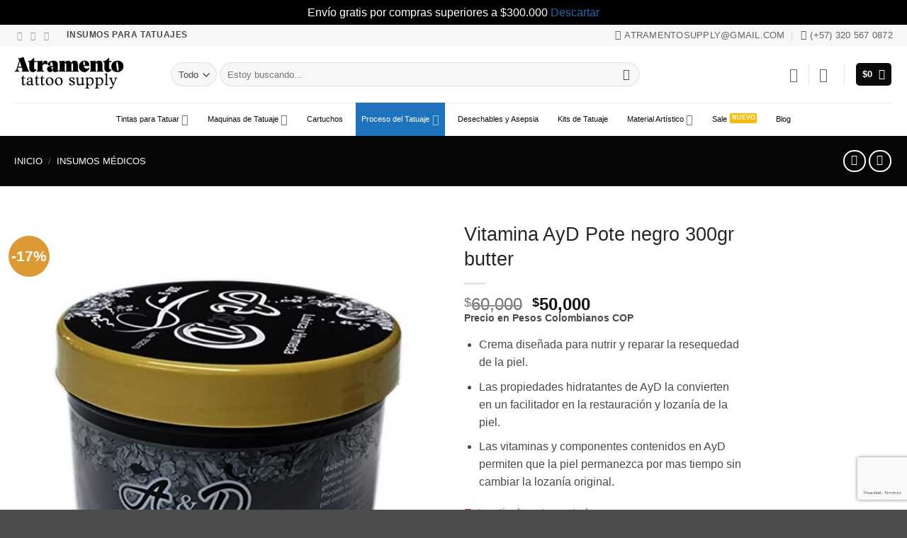

--- FILE ---
content_type: text/html; charset=UTF-8
request_url: https://atramento.com.co/proceso-del-tatuaje/vitamina-ayd-pote-300gr/
body_size: 51251
content:
<!DOCTYPE html><html lang="es" class="loading-site no-js"><head><meta charset="UTF-8" /><link rel="profile" href="http://gmpg.org/xfn/11" /><link rel="pingback" href="https://atramento.com.co/xmlrpc.php" /> <script>document.documentElement.className = document.documentElement.className + ' yes-js js_active js'</script> <script>(function(html){html.className = html.className.replace(/\bno-js\b/,'js')})(document.documentElement);</script> <meta name='robots' content='index, follow, max-image-preview:large, max-snippet:-1, max-video-preview:-1' /><style>img:is([sizes="auto" i],[sizes^="auto," i]){contain-intrinsic-size:3000px 1500px}</style><link rel="preload" href="https://atramento.com.co/wp-content/plugins/rate-my-post/public/css/fonts/ratemypost.ttf" type="font/ttf" as="font" crossorigin="anonymous">  <script data-cfasync="false" data-pagespeed-no-defer>var gtm4wp_datalayer_name = "dataLayer";
	var dataLayer = dataLayer || [];
	const gtm4wp_use_sku_instead = false;
	const gtm4wp_currency = 'COP';
	const gtm4wp_product_per_impression = 15;
	const gtm4wp_clear_ecommerce = false;
	const gtm4wp_datalayer_max_timeout = 2000;</script> <meta name="viewport" content="width=device-width, initial-scale=1" /><title>Vitamina AyD Pote negro 300gr butter | Crema para Tatuar | Atramento Tattoo Supply</title><style id="rocket-critical-css">.styledefult{max-width:300px;clear:both}.styledefult .svg-inline--fa{height:24px!important;width:24px!important}.styledefult a{font-size:16px}.styledefult .azm-social{margin:0;padding:0;display:inline-block;color:#fff;text-align:center;-moz-border-radius:0;-webkit-border-radius:0;border-radius:0}.styledefult .azm-social svg.svg-inline--fa.fa-whatsapp.fa-w-14{line-height:24px;vertical-align:top}.styledefult .azm-btn{margin:8px 8px 8px 0;padding:13px 17px;font-size:16px;line-height:24px;font-weight:300;-moz-border-radius:4px;-webkit-border-radius:4px;border-radius:4px}.styledefult .azm-shadow-bottom{position:relative;overflow:hidden}.styledefult .azm-shadow-bottom:before{content:"";position:absolute;top:50%;left:0;width:100%;height:50%}.styledefult .azm-whatsapp{background:#25d366;font-weight:700}@font-face{font-family:fl-icons;font-display:block;src:url(https://atramento.com.co/wp-content/themes/flatsome/assets/css/icons/fl-icons.eot);src:url(https://atramento.com.co/wp-content/themes/flatsome/assets/css/icons/fl-icons.eot#iefix) format("embedded-opentype"),url(https://atramento.com.co/wp-content/themes/flatsome/assets/css/icons/fl-icons.woff2) format("woff2"),url(https://atramento.com.co/wp-content/themes/flatsome/assets/css/icons/fl-icons.ttf) format("truetype"),url(https://atramento.com.co/wp-content/themes/flatsome/assets/css/icons/fl-icons.woff) format("woff"),url(https://atramento.com.co/wp-content/themes/flatsome/assets/css/icons/fl-icons.svg#fl-icons) format("svg")}.wishlist-icon{position:relative}.wishlist-popup{opacity:0;max-height:0;position:absolute;overflow:hidden;padding:5px;margin-top:-10px;border-radius:5px;line-height:1.3;text-align:center;font-size:.9em;top:100%;background-color:rgba(0,0,0,.8);right:0;color:#fff}.wishlist-popup:after{bottom:100%;right:10px;border:solid transparent;content:" ";height:0;width:0;position:absolute;border-color:transparent;border-bottom-color:rgba(0,0,0,.8);border-width:10px;margin-left:-10px}.wishlist-popup a{color:#ccc;display:block}.joinchat{--bottom:20px;--sep:20px;--header:70px;--red:37;--green:211;--blue:102;--rgb:var(--red),var(--green),var(--blue);--color:rgb(var(--rgb));--dark:rgb(calc(var(--red) - 75),calc(var(--green) - 75),calc(var(--blue) - 75));--hover:rgb(calc(var(--red) + 50),calc(var(--green) + 50),calc(var(--blue) + 50));--bg:rgba(var(--rgb),0.04);--tolerance:210;--bw:calc((var(--red)*0.2126 + var(--green)*0.7152 + var(--blue)*0.0722 - var(--tolerance))*-100000);--text:rgba(var(--bw),var(--bw),var(--bw),min(0.9,max(0.7,var(--bw))));--msg:var(--color);position:fixed;z-index:1000;right:var(--sep);bottom:var(--bottom);color:var(--text);font:normal normal normal 16px/1.625em -apple-system,BlinkMacSystemFont,Segoe UI,Roboto,Oxygen,Ubuntu,Cantarell,Open Sans,Helvetica Neue,sans-serif;letter-spacing:0;transform:scale3d(0,0,0);-webkit-font-smoothing:antialiased}.joinchat *,.joinchat :after,.joinchat :before{box-sizing:border-box}@media (max-width:480px),(orientation:landscape) and (max-width:767px){.joinchat{--bottom:6px;--sep:6px;--header:55px}}@media (color-index:48){.joinchat.joinchat--dark-auto{--msg:var(--dark)}}@media (prefers-color-scheme:dark){.joinchat.joinchat--dark-auto{--msg:var(--dark)}}.joinchat__button{display:flex;flex-direction:row;position:absolute;z-index:2;bottom:8px;right:8px;height:60px;min-width:60px;max-width:95vw;background:#25d366;color:inherit;border-radius:30px;box-shadow:1px 6px 24px 0 rgba(7,94,84,.24);will-change:background-color,width}.joinchat__button__open{width:60px;height:60px;background:transparent url("data:image/svg+xml;charset=utf-8,%3Csvg xmlns='http://www.w3.org/2000/svg' viewBox='0 0 24 24'%3E%3Cpath fill='%23fff' d='M3.516 3.516c4.686-4.686 12.284-4.686 16.97 0 4.686 4.686 4.686 12.283 0 16.97a12.004 12.004 0 01-13.754 2.299l-5.814.735a.392.392 0 01-.438-.44l.748-5.788A12.002 12.002 0 013.517 3.517zm3.61 17.043l.3.158a9.846 9.846 0 0011.534-1.758c3.843-3.843 3.843-10.074 0-13.918-3.843-3.843-10.075-3.843-13.918 0a9.846 9.846 0 00-1.747 11.554l.16.303-.51 3.942a.196.196 0 00.219.22l3.961-.501zm6.534-7.003l-.933 1.164a9.843 9.843 0 01-3.497-3.495l1.166-.933a.792.792 0 00.23-.94L9.561 6.96a.793.793 0 00-.924-.445 1291.6 1291.6 0 00-2.023.524.797.797 0 00-.588.88 11.754 11.754 0 0010.005 10.005.797.797 0 00.88-.587l.525-2.023a.793.793 0 00-.445-.923L14.6 13.327a.792.792 0 00-.94.23z'/%3E%3C/svg%3E") 50% no-repeat;background-size:36px}.joinchat__button__send{display:none;width:60px;height:60px;max-width:60px;padding:12px 11px 12px 13px;margin:0;flex-shrink:0}.joinchat__button__send path{fill:none!important;stroke:var(--text)!important}.joinchat__button__send .joinchat_svg__plain{stroke-dasharray:1097;stroke-dashoffset:1097;animation:joinchat_plain 6s .2s ease-in-out infinite}.joinchat__button__send .joinchat_svg__chat{stroke-dasharray:1020;stroke-dashoffset:1020;animation:joinchat_chat 6s 3.2s ease-in-out infinite}.joinchat__button__sendtext{padding:0;max-width:0;font-weight:600;line-height:60px;white-space:nowrap;opacity:0;overflow:hidden}.joinchat__badge{position:absolute;top:-4px;right:-4px;width:20px;height:20px;border:none;border-radius:50%;background:#e82c0c;font-size:12px;font-weight:600;line-height:20px;text-align:center;box-shadow:none;opacity:0}.joinchat__tooltip{position:absolute;top:14px;right:76px;max-width:calc(100vw - 105px);height:32px;padding:0 14px;border:none;border-radius:16px;background:#fff;color:rgba(0,0,0,.8);line-height:31px;white-space:nowrap;opacity:0;filter:drop-shadow(0 1px 4px rgba(0,0,0,.4));transform:translateZ(0)}.joinchat__tooltip:after{content:"";display:block;position:absolute;top:10px;right:-6px;border:8px solid transparent;border-width:6px 0 6px 8px;border-left-color:#fff}.joinchat__tooltip div{overflow:hidden;text-overflow:ellipsis}.joinchat__box{display:flex;flex-direction:column;position:absolute;bottom:0;right:0;z-index:1;width:calc(100vw - var(--sep)*2);max-width:400px;min-height:170px;max-height:calc(100vh - var(--bottom) - var(--sep));border-radius:32px;background:transparent;box-shadow:0 2px 6px 0 rgba(0,0,0,.5);text-align:left;overflow:hidden;transform:scale3d(0,0,0);opacity:0}.joinchat__header{flex-shrink:0;height:var(--header);line-height:var(--header);padding:0 26px;margin:0;background:var(--color)}.joinchat__copy{font-size:11px;line-height:18px;color:inherit!important;text-decoration:none!important;fill:currentColor;opacity:.7}.joinchat__copy svg{display:inline-block;width:auto;height:18px;vertical-align:-26%}.joinchat__close{position:absolute;top:18px;right:24px;width:34px;height:34px;border-radius:50%;background:rgba(0,0,0,.4) url("data:image/svg+xml;charset=utf-8,%3Csvg xmlns='http://www.w3.org/2000/svg' viewBox='0 0 24 24' fill='%23fff'%3E%3Cpath d='M24 2.4L21.6 0 12 9.6 2.4 0 0 2.4 9.6 12 0 21.6 2.4 24l9.6-9.6 9.6 9.6 2.4-2.4-9.6-9.6L24 2.4z'/%3E%3C/svg%3E") 50% no-repeat;background-size:12px}.joinchat__box__scroll{padding:20px 0 80px;background:#fff linear-gradient(0deg,var(--bg),var(--bg));overflow-x:hidden;overflow-y:auto;will-change:scroll-position}.joinchat__box__scroll::-webkit-scrollbar{width:5px;background:transparent}.joinchat__box__scroll::-webkit-scrollbar-thumb{border-radius:3px;background:transparent}@supports (-webkit-overflow-scrolling:touch){.joinchat__box__scroll{overflow-y:scroll;-webkit-overflow-scrolling:touch}}@media (max-width:480px),(orientation:landscape) and (max-width:767px){.joinchat__close{top:13px;width:28px;height:28px}.joinchat__box__scroll{padding:15px 0 70px}}@media (color-index:48){.joinchat--dark-auto .joinchat__box__scroll{background:#1a1a1a}.joinchat--dark-auto .joinchat__header{background:var(--dark)}}@media (prefers-color-scheme:dark){.joinchat--dark-auto .joinchat__box__scroll{background:#1a1a1a}.joinchat--dark-auto .joinchat__header{background:var(--dark)}}.joinchat__message{position:relative;min-height:60px;padding:17px 20px;margin:0 26px 26px;border-radius:32px;background:#fff;color:#4a4a4a;filter:drop-shadow(0 1px 2px rgba(0,0,0,.3));transform:translateZ(0)}.joinchat__message:before{content:"";display:block;position:absolute;bottom:20px;left:-15px;width:17px;height:25px;background:inherit;-webkit-clip-path:url(https://atramento.com.co/wp-content/plugins/creame-whatsapp-me/public/css/#joinchat__message__peak);clip-path:url(https://atramento.com.co/wp-content/plugins/creame-whatsapp-me/public/css/#joinchat__message__peak)}@media (color-index:48){.joinchat--dark-auto .joinchat__message{background:#505050;color:#d8d8d8}}@media (prefers-color-scheme:dark){.joinchat--dark-auto .joinchat__message{background:#505050;color:#d8d8d8}}@media (max-width:480px),(orientation:landscape) and (max-width:767px){.joinchat__message{padding:18px 16px;line-height:24px;margin:0 20px 20px}}@keyframes joinchat_plain{0%,50%,to{stroke-dashoffset:1097}5%,45%{stroke-dashoffset:0}}@keyframes joinchat_chat{0%,50%,to{stroke-dashoffset:1020}5%,45%{stroke-dashoffset:0}}.ubermenu,.ubermenu .ubermenu-column,.ubermenu .ubermenu-item,.ubermenu .ubermenu-nav,.ubermenu .ubermenu-submenu,.ubermenu .ubermenu-target{margin:0;padding:0;left:auto;right:auto;top:auto;bottom:auto;text-indent:0;clip:auto;position:static;background:0 0;text-transform:none;overflow:visible;z-index:10;-webkit-box-shadow:none;-moz-box-shadow:none;-o-box-shadow:none;box-shadow:none;-webkit-box-sizing:border-box;-moz-box-sizing:border-box;-ms-box-sizing:border-box;-o-box-sizing:border-box;box-sizing:border-box;vertical-align:top;line-height:1.3em;border:none;border-radius:0}.ubermenu,.ubermenu .ubermenu-column,.ubermenu .ubermenu-item,.ubermenu .ubermenu-nav,.ubermenu .ubermenu-submenu,.ubermenu .ubermenu-target{height:auto;width:auto;max-height:none;min-height:0}.ubermenu .ubermenu-submenu-drop{-webkit-backface-visibility:hidden;-moz-backface-visibility:hidden;backface-visibility:hidden;-moz-transform:translateZ(0);-webkit-transform:translateZ(0)}.ubermenu{display:block;line-height:1.3em;text-align:left}.ubermenu-bound{position:relative}.ubermenu,.ubermenu-nav{overflow:visible!important;z-index:100}.ubermenu-nav{text-align:inherit}.ubermenu-nav,.ubermenu-submenu{display:block;margin:0;padding:0;list-style:none}.ubermenu-bar-align-center{float:none;margin:0 auto}.ubermenu-items-align-center{text-align:center}.ubermenu .ubermenu-item{text-align:left;display:inline-block;vertical-align:top}.ubermenu .ubermenu-item-level-0{vertical-align:bottom;-moz-backface-visibility:visible;backface-visibility:visible}.ubermenu .ubermenu-item.ubermenu-item-level-0{float:none}body:not(.rtl) .ubermenu.ubermenu-horizontal .ubermenu-item-level-0:first-child>.ubermenu-target{border-left:none}.ubermenu .ubermenu-submenu-type-stack>.ubermenu-item-normal>.ubermenu-target,.ubermenu .ubermenu-target{padding:15px 20px}.ubermenu .ubermenu-submenu .ubermenu-submenu-type-stack{width:auto}.ubermenu .ubermenu-submenu-type-stack{padding-top:10px;padding-bottom:10px}.ubermenu .ubermenu-submenu-type-stack>.ubermenu-item-normal>.ubermenu-target{padding-top:5px;padding-bottom:5px}.ubermenu .ubermenu-target{display:block;text-decoration:none;position:relative}.ubermenu .ubermenu-submenu .ubermenu-target{backface-visibility:hidden}.ubermenu-sub-indicators .ubermenu-has-submenu-drop>.ubermenu-target>.ubermenu-sub-indicator{position:absolute;right:10px;top:50%;margin-top:-6px}.ubermenu-sub-indicators .ubermenu-has-submenu-drop>.ubermenu-target{padding-right:25px}.ubermenu-sub-indicators .ubermenu-submenu-type-flyout>.ubermenu-has-submenu-drop>.ubermenu-target>.ubermenu-sub-indicator{transform:rotate(-90deg)}.ubermenu .ubermenu-target-text{display:inline-block;vertical-align:baseline;font-family:inherit;font-weight:inherit;color:inherit}.ubermenu .ubermenu-item-layout-image_left>.ubermenu-target-text{padding-left:50px}.ubermenu .ubermenu-item-layout-image_right>.ubermenu-target-text{padding-right:50px}.ubermenu .ubermenu-content-align-left{text-align:left}.ubermenu .ubermenu-column{max-width:100%}.ubermenu .ubermenu-item .ubermenu-submenu-drop{position:absolute;z-index:500;top:-10000px;height:0;max-height:0;visibility:hidden;overflow:hidden}.ubermenu .ubermenu-item:not(.ubermenu-active) .ubermenu-submenu-drop{min-height:0!important}.ubermenu .ubermenu-item .ubermenu-submenu-drop{box-shadow:0 0 20px rgba(0,0,0,.15)}.ubermenu .ubermenu-item-level-0>.ubermenu-submenu-drop{clip:rect(0,5000px,5000px,-5000px)}.ubermenu-bound .ubermenu-submenu-type-mega{min-width:50%}.ubermenu .ubermenu-submenu-drop.ubermenu-submenu-align-left_edge_item{left:auto}.ubermenu .ubermenu-submenu-type-stack>.ubermenu-item{display:block}.ubermenu .ubermenu-submenu-type-stack>.ubermenu-item.ubermenu-column-auto{width:100%;display:block;float:none;min-width:0}.ubermenu-transition-none .ubermenu-item .ubermenu-submenu-drop{top:auto}.ubermenu:not(.ubermenu-transition-slide) .ubermenu-submenu.ubermenu-submenu-type-mega{max-height:600px;overflow-y:auto;-webkit-overflow-scrolling:touch}.ubermenu.ubermenu-disable-submenu-scroll .ubermenu-item>.ubermenu-submenu.ubermenu-submenu-type-mega{overflow:hidden}.ubermenu .ubermenu-submenu-type-flyout>.ubermenu-item{display:block;float:none;position:relative;min-width:150px;clear:both}.ubermenu:not(.ubermenu-transition-slide) .ubermenu-submenu.ubermenu-submenu-type-flyout{max-height:99999px}.ubermenu .ubermenu-submenu .ubermenu-submenu-type-flyout{margin-top:-1px;top:0;left:100%;min-width:0;clip:rect(-10px,5000px,5000px,0)}.ubermenu .ubermenu-submenu .ubermenu-column{display:block;float:left;width:auto}.ubermenu .ubermenu-submenu .ubermenu-column-auto{min-width:100px;width:auto}.ubermenu .ubermenu-column:after,.ubermenu .ubermenu-submenu:after,.ubermenu:after{content:"";display:table;clear:both}.ubermenu{background:0 0}.ubermenu-submenu-drop{background:#fff}.ubermenu-skin-white{font-size:12px;color:#888888}.ubermenu-skin-white .ubermenu-target{color:#555555}.ubermenu-skin-white{border:none;background:#ffffff}.ubermenu-skin-white .ubermenu-item-level-0.ubermenu-current-menu-parent>.ubermenu-target{color:#000000;background:transparent}.ubermenu-skin-white .ubermenu-item-level-0>.ubermenu-target{font-weight:bold;color:#555555;text-transform:none;border-left:none}body:not(.rtl) .ubermenu-skin-white.ubermenu-horizontal .ubermenu-item-level-0:first-child>.ubermenu-target{box-shadow:none}.ubermenu-skin-white .ubermenu-submenu.ubermenu-submenu-drop{background:#ffffff;border:1px solid #e9e9e9}.ubermenu-skin-white.ubermenu-horizontal .ubermenu-item-level-0>.ubermenu-submenu-drop{border-top:1px solid #e9e9e9}.ubermenu-skin-white .ubermenu-submenu,.ubermenu-skin-white .ubermenu-submenu .ubermenu-target{color:#555555}.ubermenu-skin-white .ubermenu-submenu .ubermenu-item-header>.ubermenu-target{font-weight:bold;color:#222222}.ubermenu-skin-white .ubermenu-submenu .ubermenu-item-header.ubermenu-has-submenu-stack>.ubermenu-target{border-bottom:1px solid #e9e9e9}.ubermenu-skin-white .ubermenu-submenu-drop{border-bottom-width:3px}.ubermenu-skin-white{border-top:2px solid #222;border-bottom:1px solid #eee;border-left:none;border-right:none}.fas{-moz-osx-font-smoothing:grayscale;-webkit-font-smoothing:antialiased;display:inline-block;font-style:normal;font-variant:normal;text-rendering:auto;line-height:1}.fa-angle-down:before{content:"\f107"}.fa-whatsapp:before{content:"\f232"}@font-face{font-family:Font Awesome\ 5 Free;font-style:normal;font-weight:400;src:url(https://atramento.com.co/wp-content/plugins/ubermenu-master/assets/fontawesome/fonts/webfonts/fa-regular-400.eot);src:url(https://atramento.com.co/wp-content/plugins/ubermenu-master/assets/fontawesome/fonts/webfonts/fa-regular-400.eot?#iefix) format("embedded-opentype"),url(https://atramento.com.co/wp-content/plugins/ubermenu-master/assets/fontawesome/fonts/webfonts/fa-regular-400.woff2) format("woff2"),url(https://atramento.com.co/wp-content/plugins/ubermenu-master/assets/fontawesome/fonts/webfonts/fa-regular-400.woff) format("woff"),url(https://atramento.com.co/wp-content/plugins/ubermenu-master/assets/fontawesome/fonts/webfonts/fa-regular-400.ttf) format("truetype"),url(https://atramento.com.co/wp-content/plugins/ubermenu-master/assets/fontawesome/fonts/webfonts/fa-regular-400.svg#fontawesome) format("svg")}@font-face{font-family:Font Awesome\ 5 Free;font-style:normal;font-weight:900;src:url(https://atramento.com.co/wp-content/plugins/ubermenu-master/assets/fontawesome/fonts/webfonts/fa-solid-900.eot);src:url(https://atramento.com.co/wp-content/plugins/ubermenu-master/assets/fontawesome/fonts/webfonts/fa-solid-900.eot?#iefix) format("embedded-opentype"),url(https://atramento.com.co/wp-content/plugins/ubermenu-master/assets/fontawesome/fonts/webfonts/fa-solid-900.woff2) format("woff2"),url(https://atramento.com.co/wp-content/plugins/ubermenu-master/assets/fontawesome/fonts/webfonts/fa-solid-900.woff) format("woff"),url(https://atramento.com.co/wp-content/plugins/ubermenu-master/assets/fontawesome/fonts/webfonts/fa-solid-900.ttf) format("truetype"),url(https://atramento.com.co/wp-content/plugins/ubermenu-master/assets/fontawesome/fonts/webfonts/fa-solid-900.svg#fontawesome) format("svg")}.fas{font-family:Font Awesome\ 5 Free}.fas{font-weight:900}html{font-family:sans-serif;-ms-text-size-adjust:100%;-webkit-text-size-adjust:100%}body{margin:0}aside,figure,header,main,nav,section{display:block}a{background-color:transparent}b,strong{font-weight:inherit}b,strong{font-weight:bolder}img{border-style:none}svg:not(:root){overflow:hidden}button,input,select{font:inherit}button,input,select{overflow:visible}button,select{text-transform:none}button,[type="submit"]{-webkit-appearance:button}button::-moz-focus-inner,input::-moz-focus-inner{border:0;padding:0}button:-moz-focusring,input:-moz-focusring{outline:1px dotted ButtonText}[type="checkbox"]{box-sizing:border-box;padding:0}[type="search"]{-webkit-appearance:textfield}[type="search"]::-webkit-search-cancel-button,[type="search"]::-webkit-search-decoration{-webkit-appearance:none}*,*:before,*:after{box-sizing:border-box}html{box-sizing:border-box;background-attachment:fixed}body{color:#777;scroll-behavior:smooth;-webkit-font-smoothing:antialiased;-moz-osx-font-smoothing:grayscale}img{max-width:100%;height:auto;display:inline-block;vertical-align:middle}figure{margin:0}p:empty{display:none}a,button,input{-ms-touch-action:manipulation;touch-action:manipulation}ins{text-decoration:none}iframe{max-width:100%}.col{position:relative;margin:0;padding:0 15px 30px;width:100%}.col-fit{-ms-flex:1;flex:1}.col-inner{position:relative;margin-left:auto;margin-right:auto;width:100%;background-position:50% 50%;background-size:cover;background-repeat:no-repeat;-ms-flex:1 0 auto;flex:1 0 auto}@media screen and (min-width:850px){.col:first-child .col-inner{margin-left:auto;margin-right:0}}@media screen and (max-width:849px){.col{padding-bottom:30px}}.align-middle{-ms-flex-align:center!important;align-items:center!important;-ms-flex-item-align:center!important;-ms-grid-row-align:center!important;align-self:center!important;vertical-align:middle!important}.align-center{-ms-flex-pack:center!important;justify-content:center!important}.small-10{max-width:83.33333%;-ms-flex-preferred-size:83.33333%;flex-basis:83.33333%}.small-12{max-width:100%;-ms-flex-preferred-size:100%;flex-basis:100%}@media screen and (min-width:550px){.medium-8{max-width:66.66667%;-ms-flex-preferred-size:66.66667%;flex-basis:66.66667%}.medium-9{max-width:75%;-ms-flex-preferred-size:75%;flex-basis:75%}}@media screen and (min-width:850px){.large-2{max-width:16.66667%;-ms-flex-preferred-size:16.66667%;flex-basis:16.66667%}.large-6{max-width:50%;-ms-flex-preferred-size:50%;flex-basis:50%}.large-8{max-width:66.66667%;-ms-flex-preferred-size:66.66667%;flex-basis:66.66667%}.large-12{max-width:100%;-ms-flex-preferred-size:100%;flex-basis:100%}}body,.container,.row{width:100%;margin-left:auto;margin-right:auto}.container{padding-left:15px;padding-right:15px}.container,.row{max-width:1080px}.row.row-collapse{max-width:1050px}.flex-row{-js-display:flex;display:-ms-flexbox;display:flex;-ms-flex-flow:row nowrap;flex-flow:row nowrap;-ms-flex-align:center;align-items:center;-ms-flex-pack:justify;justify-content:space-between;width:100%}.header .flex-row{height:100%}.flex-col{max-height:100%}.flex-grow{-ms-flex:1;flex:1;-ms-flex-negative:1;-ms-flex-preferred-size:auto!important}.flex-center{margin:0 auto}.flex-left{margin-right:auto}.flex-right{margin-left:auto}@media (max-width:849px){.medium-flex-wrap{-ms-flex-flow:column wrap;flex-flow:column wrap}.medium-flex-wrap .flex-col{padding-top:5px;padding-bottom:5px;-ms-flex-positive:0;flex-grow:0;width:100%}}@media all and (-ms-high-contrast:none){.nav>li>a>i{top:-1px}}.row{width:100%;-js-display:flex;display:-ms-flexbox;display:flex;-ms-flex-flow:row wrap;flex-flow:row wrap}.row .row:not(.row-collapse),.container .row:not(.row-collapse){padding-left:0;padding-right:0;margin-left:-15px;margin-right:-15px;width:auto}.row-full-width{max-width:100%!important}.row-collapse{padding:0}.row-collapse>.col{padding:0!important}.section{padding:30px 0;position:relative;min-height:auto;width:100%;display:-ms-flexbox;display:flex;-ms-flex-flow:row;flex-flow:row;-ms-flex-align:center;align-items:center}.section.dark{background-color:#666}.section-bg{overflow:hidden}.section-bg,.section-content{width:100%}.section-content{z-index:1}.container .section{padding-left:30px;padding-right:30px}.nav-dropdown{position:absolute;min-width:260px;max-height:0;z-index:9;padding:20px 0 20px;opacity:0;margin:0;box-shadow:1px 1px 15px rgba(0,0,0,0.15);border:2px solid #ddd;color:#777;background-color:#fff;text-align:left;display:table;left:-99999px}.nav-dropdown:after{visibility:hidden;display:block;content:"";clear:both;height:0}.nav-dropdown li{display:block;margin:0;vertical-align:top}.nav-dropdown>li.html{min-width:260px}.nav-dropdown.nav-dropdown-simple li.html{padding:0 20px 10px}.nav-dropdown-has-arrow li.has-dropdown:after,.nav-dropdown-has-arrow li.has-dropdown:before{bottom:-2px;z-index:10;opacity:0;left:50%;border:solid transparent;content:'';height:0;width:0;position:absolute}.nav-dropdown-has-arrow li.has-dropdown:after{border-color:rgba(221,221,221,0);border-bottom-color:#fff;border-width:8px;margin-left:-8px}.nav-dropdown-has-arrow li.has-dropdown:before{z-index:-999;border-bottom-color:#ddd;border-width:11px;margin-left:-11px}.nav p{margin:0;padding-bottom:0}.nav,.nav ul:not(.nav-dropdown){margin:0;padding:0}.nav{width:100%;position:relative;display:inline-block;display:-ms-flexbox;display:flex;-ms-flex-flow:row wrap;flex-flow:row wrap;-ms-flex-align:center;align-items:center}.nav>li{display:inline-block;list-style:none;margin:0;padding:0;position:relative;margin:0 7px}.nav>li>a{padding:10px 0;display:inline-block;display:-ms-inline-flexbox;display:inline-flex;-ms-flex-wrap:wrap;flex-wrap:wrap;-ms-flex-align:center;align-items:center}.nav-small .nav>li>a{vertical-align:top;padding-top:5px;padding-bottom:5px;font-weight:normal}.nav-small.nav>li.html{font-size:.75em}.nav-center{-ms-flex-pack:center;justify-content:center}.nav-left{-ms-flex-pack:start;justify-content:flex-start}.nav-right{-ms-flex-pack:end;justify-content:flex-end}@media (max-width:849px){.medium-nav-center{-ms-flex-pack:center;justify-content:center}}.nav>li>a{color:rgba(102,102,102,0.85)}.nav li:first-child{margin-left:0!important}.nav li:last-child{margin-right:0!important}.nav-uppercase>li>a{letter-spacing:.02em;text-transform:uppercase;font-weight:bolder}@media (min-width:850px){.nav-divided>li{margin:0 .7em}.nav-divided>li+li>a:after{content:"";position:absolute;top:50%;width:1px;border-left:1px solid rgba(0,0,0,0.1);height:15px;margin-top:-7px;left:-1em}}li.html form,li.html select,li.html input{margin:0}.nav.nav-vertical{-ms-flex-flow:column;flex-flow:column}.nav.nav-vertical li{list-style:none;margin:0;width:100%}.nav-vertical li li{font-size:1em;padding-left:.5em}.nav-vertical>li{display:-ms-flexbox;display:flex;-ms-flex-flow:row wrap;flex-flow:row wrap;-ms-flex-align:center;align-items:center}.nav-vertical>li.html{padding-top:1em;padding-bottom:1em}.nav-vertical .social-icons{display:block;width:100%}.badge-container{margin:30px 0 0 0}.badge{display:table;z-index:20;height:2.8em;width:2.8em;-webkit-backface-visibility:hidden;backface-visibility:hidden}.badge-inner{display:table-cell;vertical-align:middle;text-align:center;width:100%;height:100%;background-color:#446084;line-height:.85;color:#fff;font-weight:bolder;padding:2px;white-space:nowrap}.badge-circle{margin-left:-.4em}.badge-circle .badge-inner{border-radius:999px}.button,button{position:relative;display:inline-block;background-color:transparent;text-transform:uppercase;font-size:.97em;letter-spacing:.03em;font-weight:bolder;text-align:center;color:currentColor;text-decoration:none;border:1px solid transparent;vertical-align:middle;border-radius:0;margin-top:0;margin-right:1em;text-shadow:none;line-height:2.4em;min-height:2.5em;padding:0 1.2em;max-width:100%;text-rendering:optimizeLegibility;box-sizing:border-box}.button span{display:inline-block;line-height:1.6}.button.is-outline{line-height:2.19em}.button{color:#fff;background-color:#446084;background-color:var(--primary-color);border-color:rgba(0,0,0,0.05)}.button.is-outline{border:2px solid currentColor;background-color:transparent}.dark .button{color:#fff}.is-outline{color:silver}.primary{background-color:#446084}.white{background-color:#fff!important;color:#666!important}.white.button.is-outline{background-color:transparent;color:currentColor!important}.white.is-outline{color:#fff!important;background-color:transparent!important}.secondary,.button.alt{background-color:#d26e4b}.header-button{display:inline-block}.header-button .button{margin:0}.flex-col button,.flex-col .button,.flex-col input{margin-bottom:0}.is-divider{height:3px;display:block;background-color:rgba(0,0,0,0.1);margin:1em 0 1em;width:100%;max-width:30px}.dark .is-divider{background-color:rgba(255,255,255,0.3)}form{margin-bottom:0}input[type='search'],input[type='text'],input[type='password'],select{box-sizing:border-box;border:1px solid #ddd;padding:0 .75em;height:2.507em;font-size:.97em;border-radius:0;max-width:100%;width:100%;vertical-align:middle;background-color:#fff;color:#333;box-shadow:inset 0 1px 2px rgba(0,0,0,0.1)}input[type='search'],input[type='text']{-webkit-appearance:none;-moz-appearance:none;appearance:none}label{font-weight:bold;display:block;font-size:.9em;margin-bottom:0.4em}input[type='checkbox']{display:inline;margin-right:10px;font-size:16px}select{box-shadow:inset 0 -1.4em 1em 0 rgba(0,0,0,0.02);background-color:#fff;-webkit-appearance:none;-moz-appearance:none;background-image:url("data:image/svg+xml;charset=utf8, %3Csvg xmlns='http://www.w3.org/2000/svg' width='24' height='24' viewBox='0 0 24 24' fill='none' stroke='%23333' stroke-width='2' stroke-linecap='round' stroke-linejoin='round' class='feather feather-chevron-down'%3E%3Cpolyline points='6 9 12 15 18 9'%3E%3C/polyline%3E%3C/svg%3E");background-position:right .45em top 50%;background-repeat:no-repeat;padding-right:1.4em;background-size:auto 16px;border-radius:0;display:block}select.resize-select{width:55px}@media screen and (-ms-high-contrast:active),(-ms-high-contrast:none){select::-ms-expand{display:none}}.form-flat input:not([type="submit"]),.form-flat select{background-color:rgba(0,0,0,0.03);box-shadow:none;border-color:rgba(0,0,0,0.09);color:currentColor!important;border-radius:99px}.form-flat button,.form-flat input{border-radius:99px}.form-flat .flex-row .flex-col{padding-right:4px}.form-flat .button.icon{color:currentColor!important;border-color:transparent!important;background-color:transparent!important;box-shadow:none}.icon-box .icon-box-img{margin-bottom:1em;max-width:100%;position:relative}.icon-box-img img{padding-top:.2em;width:100%}.icon-box-left{-js-display:flex;display:-ms-flexbox;display:flex;-ms-flex-flow:row wrap;flex-flow:row wrap;width:100%}.icon-box-left .icon-box-img{-ms-flex:0 0 auto;flex:0 0 auto;margin-bottom:0;max-width:200px}.icon-box-left .icon-box-text{-ms-flex:1 1 0px;flex:1 1 0px}.icon-box-left .icon-box-img+.icon-box-text{padding-left:1em}i[class^="icon-"],i[class*=" icon-"]{font-family:'fl-icons'!important;font-display:block;speak:none!important;margin:0;padding:0;display:inline-block;font-style:normal!important;font-weight:normal!important;font-variant:normal!important;text-transform:none!important;position:relative;line-height:1.2}button i,.button i{vertical-align:middle;top:-1.5px}a.icon:not(.button){font-family:sans-serif;margin-left:.25em;margin-right:.25em;font-size:1.2em}.header a.icon:not(.button){margin-left:.3em;margin-right:.3em}.header .nav-small a.icon:not(.button){font-size:1em}.button.icon{margin-left:.12em;margin-right:.12em;min-width:2.5em;padding-left:.6em;padding-right:.6em;display:inline-block}.button.icon i{font-size:1.2em}.button.icon.is-small{border-width:1px}.button.icon.is-small i{top:-1px}.button.icon.circle{padding-left:0;padding-right:0}.button.icon.circle>i{margin:0 8px}.button.icon.circle>i:only-child{margin:0}.nav>li>a>i{vertical-align:middle;font-size:20px}.nav>li>a>i+span{margin-left:5px}.nav>li>a>i.icon-search{font-size:1.2em}.nav>li>a>i.icon-menu{font-size:1.9em}.nav>li.has-icon>a>i{min-width:1em}[data-icon-label]{position:relative}[data-icon-label="0"]:after{display:none}[data-icon-label]:after{content:attr(data-icon-label);position:absolute;font-style:normal;font-family:Arial,Sans-serif!important;top:-10px;right:-10px;font-weight:bolder;background-color:#d26e4b;box-shadow:1px 1px 3px 0px rgba(0,0,0,0.3);font-size:11px;padding-left:2px;padding-right:2px;opacity:.9;line-height:17px;letter-spacing:-.5px;height:17px;min-width:17px;border-radius:99px;color:#fff;text-align:center;z-index:1}.button [data-icon-label]:after{top:-12px;right:-12px}img{opacity:1}.image-tools{padding:10px;position:absolute}.image-tools a:last-child{margin-bottom:0}.image-tools.top.right{padding-bottom:0;padding-left:0}@media only screen and (max-device-width:1024px){.image-tools{opacity:1!important;padding:5px}}.lightbox-content{background-color:#fff;max-width:875px;margin:0 auto;transform:translateZ(0);box-shadow:3px 3px 20px 0 rgba(0,0,0,0.15);position:relative}.lightbox-content .lightbox-inner{padding:30px 20px}.mfp-hide{display:none!important}.slider{position:relative;scrollbar-width:none}.slider:not(.flickity-enabled){white-space:nowrap;overflow-y:hidden;overflow-x:scroll;width:auto;-ms-overflow-style:-ms-autohiding-scrollbar}.slider::-webkit-scrollbar{width:0px!important;height:0px!important}.slider:not(.flickity-enabled)>*{display:inline-block!important;white-space:normal!important;vertical-align:top}.slider>div:not(.col){width:100%}label{color:#222}a{color:#334862;text-decoration:none}a.plain{color:currentColor}.dark a{color:currentColor}ul{list-style:disc}ul{margin-top:0;padding:0}ul ul{margin:1.5em 0 1.5em 3em}li{margin-bottom:.6em}.entry-summary ul li{margin-left:1.3em}.button,button,input,select{margin-bottom:1em}form,figure,p,ul{margin-bottom:1.3em}form p{margin-bottom:.5em}body{line-height:1.6}h1,h3,h4{color:#555;width:100%;margin-top:0;margin-bottom:.5em;text-rendering:optimizeSpeed}h1{font-size:1.7em;line-height:1.3}h3{font-size:1.25em}h4{font-size:1.125em}@media (max-width:549px){h1{font-size:1.4em}h3{font-size:1em}}p{margin-top:0}.uppercase{line-height:1.05;letter-spacing:.05em;text-transform:uppercase}.lowercase{text-transform:none!important}.is-normal{font-weight:normal}.uppercase{line-height:1.2;text-transform:uppercase}.is-larger{font-size:1.3em}.is-small,.is-small.button{font-size:.8em}@media (max-width:549px){.is-larger{font-size:1.2em}}.nav>li>a{font-size:.8em}.nav>li.html{font-size:.85em}.container:after,.row:after,.clearfix:after{content:"";display:table;clear:both}@media (max-width:549px){.hide-for-small{display:none!important}}@media (min-width:850px){.show-for-medium{display:none!important}}@media (max-width:849px){.hide-for-medium{display:none!important}.medium-text-center{text-align:center!important;width:100%!important;float:none!important}}.full-width,.expand{width:100%!important;max-width:100%!important;padding-left:0!important;padding-right:0!important;display:block}.mb-0{margin-bottom:0!important}.ml-0{margin-left:0!important}.mb-half{margin-bottom:15px}.mb-half:last-child{margin-bottom:0}.inner-padding{padding:30px}.last-reset *:last-child{margin-bottom:0}.text-left{text-align:left}.text-center{text-align:center}.text-center>div,.text-center .is-divider{margin-left:auto;margin-right:auto}.relative{position:relative!important}.absolute{position:absolute!important}.fixed{position:fixed!important;z-index:12}.top{top:0}.right{right:0}.left{left:0}.bottom{bottom:0}.fill{position:absolute;top:0;left:0;height:100%;right:0;bottom:0;padding:0!important;margin:0!important}.bg-fill{background-size:cover!important;background-repeat:no-repeat!important;background-position:50% 50%}.circle{border-radius:999px!important;object-fit:cover}.round{border-radius:5px}.hidden{display:none!important;visibility:hidden!important}.z-1{z-index:21}.z-3{z-index:23}.z-top{z-index:9995}.no-scrollbar{-ms-overflow-style:-ms-autohiding-scrollbar;scrollbar-width:none}.no-scrollbar::-webkit-scrollbar{width:0px!important;height:0px!important}.screen-reader-text{clip:rect(1px,1px,1px,1px);position:absolute!important;height:1px;width:1px;overflow:hidden}[data-parallax]:not(.parallax-active){opacity:0}[data-parallax]{will-change:transform!important}[data-parallax-container]{overflow:hidden}.show-on-hover{opacity:0;filter:blur(0)}.button.tooltip{opacity:1}.dark,.dark p{color:#f1f1f1}html{overflow-x:hidden}#wrapper,#main{background-color:#fff;position:relative}.header,.header-wrapper{width:100%;z-index:30;position:relative;background-size:cover;background-position:50% 0}.header-bg-color{background-color:rgba(255,255,255,0.9)}.header-top,.header-bottom{display:-ms-flexbox;display:flex;-ms-flex-align:center;align-items:center;-ms-flex-wrap:no-wrap;flex-wrap:no-wrap}.header-bg-image,.header-bg-color{background-position:50% 0}.header-top{background-color:#446084;z-index:11;position:relative;min-height:20px}.header-main{z-index:10;position:relative}.header-bottom{z-index:9;position:relative;min-height:35px}.top-divider{margin-bottom:-1px;border-top:1px solid currentColor;opacity:0.1}.nav>li.header-divider{border-left:1px solid rgba(0,0,0,0.1);height:30px;vertical-align:middle;position:relative;margin:0 7.5px}.widget{margin-bottom:1.5em}.breadcrumbs{color:#222;font-weight:bold;letter-spacing:0;padding:0}.breadcrumbs .divider{position:relative;top:0;opacity:.35;margin:0 .3em;font-weight:300}.dark .breadcrumbs{color:#fff}.breadcrumbs a{color:rgba(102,102,102,0.7);font-weight:normal}.breadcrumbs a:first-of-type{margin-left:0}.dark .breadcrumbs a{color:#fff}html{background-color:#5b5b5b}.back-to-top{margin:0;opacity:0;bottom:20px;right:20px;-ms-transform:translateY(30%);transform:translateY(30%)}.logo{line-height:1;margin:0}.logo a{text-decoration:none;display:block;color:#446084;font-size:32px;text-transform:uppercase;font-weight:bolder;margin:0}.logo img{display:block;width:auto}.header-logo-dark{display:none!important}.logo-left .logo{margin-left:0;margin-right:30px}@media screen and (max-width:849px){.header-inner .nav{-ms-flex-wrap:nowrap;flex-wrap:nowrap}.medium-logo-center .flex-left{-ms-flex-order:1;order:1;-ms-flex:1 1 0px;flex:1 1 0}.medium-logo-center .logo{-ms-flex-order:2;order:2;text-align:center;margin:0 15px}.medium-logo-center .logo img{margin:0 auto}.medium-logo-center .flex-right{-ms-flex:1 1 0px;flex:1 1 0;-ms-flex-order:3;order:3}}.next-prev-thumbs li{position:relative;display:inline-block;margin:0 1px 0!important}.next-prev-thumbs li .button{margin-bottom:0}.next-prev-thumbs .nav-dropdown{padding:2px;width:90px;min-width:90px}.page-title{position:relative}.page-title-bg{overflow:hidden}.title-overlay{background-color:rgba(0,0,0,0.25)}.page-title-inner{position:relative;padding-top:20px;min-height:60px}.page-title-inner ul{margin-top:0;margin-bottom:0}.featured-title{background-color:#446084;text-shadow:1px 1px 1px rgba(0,0,0,0.2)}.featured-title .page-title-inner{padding-bottom:20px}.featured-title .page-title-bg{box-shadow:inset 0 0 30px 0px rgba(0,0,0,0.1)}.sidebar-menu .search-form{display:block!important}.searchform-wrapper form{margin-bottom:0}.sidebar-menu .search-form{padding:5px 0;width:100%}.form-flat .search-form-categories{padding-right:5px}.searchform{position:relative}.searchform .button.icon{margin:0}.searchform .button.icon i{font-size:1.2em}.searchform-wrapper{width:100%}.searchform-wrapper.form-flat .flex-col:last-of-type{margin-left:-2.9em}.header .search-form .live-search-results{text-align:left;color:#111;top:105%;box-shadow:0 0 10px 0 rgba(0,0,0,0.1);left:0;right:0;background-color:rgba(255,255,255,0.95);position:absolute}.header li .html .live-search-results{top:0;position:relative;box-shadow:none;background-color:transparent}.section-title b{display:block;-ms-flex:1;flex:1;height:2px;opacity:.1;background-color:currentColor}.section-title-normal b{display:none}.icon-user:before{content:"\e901"}.icon-phone:before{content:"\e600"}.icon-menu:before{content:"\e800"}.icon-shopping-basket:before{content:"\e909"}.icon-heart:before{content:"\e000"}.icon-angle-right:before{content:"\f105"}.icon-angle-up:before{content:"\f106"}.icon-envelop:before{content:"\e003"}.icon-facebook:before{content:"\e002"}.icon-instagram:before{content:"\e00e"}.icon-search:before{content:"\e012"}.icon-whatsapp:before{content:"\e907"}.social-icons{display:inline-block;vertical-align:middle;font-size:.85em;color:#999}.html .social-icons{font-size:1em}.social-icons i{min-width:1em}.filter-button{display:inline-block;margin-top:.5em}.woocommerce-form-login .button{margin-bottom:0}p.form-row-wide{clear:both}.woocommerce-product-gallery figure{margin:0}.price{line-height:1}.product-info .price{font-size:1.5em;margin:.5em 0;font-weight:bolder}.price-wrapper .price{display:block}span.amount{white-space:nowrap;color:#111;font-weight:bold}.header-cart-title span.amount{color:currentColor}del span.amount{opacity:.6;font-weight:normal;margin-right:.3em}.product-main{padding:40px 0}.product-info{padding-top:10px}.product-summary .woocommerce-Price-currencySymbol{font-size:.75em;vertical-align:top;margin-top:.05em}.product-summary .quantity{margin-bottom:1em}.product_meta{font-size:.8em;margin-bottom:1em}.product_meta>span{display:block;border-top:1px dotted #ddd;padding:5px 0}.product-info p.stock{margin-bottom:1em;line-height:1.3;font-size:.8em;font-weight:bold}p.in-stock{color:#7a9c59}.product-gallery{padding-bottom:0!important}.product-gallery-slider img{width:100%}.product-sidebar-small{font-size:.9em}.sticky-add-to-cart__product{display:none;-ms-flex-align:center;align-items:center;padding:3px}.sticky-add-to-cart__product .product-title-small{margin-right:1em;max-width:180px;line-height:1}.sticky-add-to-cart__product img{width:45px;height:45px;object-fit:cover;object-position:50% 50%;margin-right:1em;border-radius:5px}.quantity{opacity:1;display:inline-block;display:-ms-inline-flexbox;display:inline-flex;margin-right:1em;white-space:nowrap;vertical-align:top}.quantity+.button{margin-right:0;font-size:1em}.quantity input{padding-left:0;padding-right:0;display:inline-block;vertical-align:top;margin:0}.widget_shopping_cart .button{width:100%;margin:.5em 0 0}</style><link rel="preload" href="https://atramento.com.co/wp-content/cache/min/1/6f0614a132f226643d39ecc6e1c9a8c9.css" as="style" onload="this.onload=null;this.rel='stylesheet'" data-minify="1" /><link rel="canonical" href="https://atramento.com.co/proceso-del-tatuaje/vitamina-ayd-pote-300gr/" /><meta property="og:locale" content="es_ES" /><meta property="og:type" content="article" /><meta property="og:title" content="Vitamina AyD Pote negro 300gr butter | Crema para Tatuar | Atramento Tattoo Supply" /><meta property="og:description" content="Crema diseñada para nutrir y reparar la resequedad de la piel. Las propiedades hidratantes de AyD la convierten en un facilitador en la restauración y lozanía de la piel. Las vitaminas y componentes contenidos en AyD permiten que la piel permanezca por mas tiempo sin cambiar la lozanía original." /><meta property="og:url" content="https://atramento.com.co/proceso-del-tatuaje/vitamina-ayd-pote-300gr/" /><meta property="og:site_name" content="Atramento Tattoo Supply" /><meta property="article:publisher" content="https://www.facebook.com/atramentosupply/" /><meta property="article:modified_time" content="2024-01-02T04:14:07+00:00" /><meta property="og:image" content="https://atramento.com.co/wp-content/uploads/2022/11/03Pote-Vitamina-AYD-Lubrica-y-Humecta-300gr.jpg" /><meta property="og:image:width" content="555" /><meta property="og:image:height" content="555" /><meta property="og:image:type" content="image/jpeg" /><meta name="twitter:card" content="summary_large_image" /><meta name="twitter:label1" content="Tiempo de lectura" /><meta name="twitter:data1" content="1 minuto" /> <script type="application/ld+json" class="yoast-schema-graph">{"@context":"https://schema.org","@graph":[{"@type":"WebPage","@id":"https://atramento.com.co/proceso-del-tatuaje/vitamina-ayd-pote-300gr/","url":"https://atramento.com.co/proceso-del-tatuaje/vitamina-ayd-pote-300gr/","name":"Vitamina AyD Pote negro 300gr butter | Crema para Tatuar | Atramento Tattoo Supply","isPartOf":{"@id":"https://atramento.com.co/#website"},"primaryImageOfPage":{"@id":"https://atramento.com.co/proceso-del-tatuaje/vitamina-ayd-pote-300gr/#primaryimage"},"image":{"@id":"https://atramento.com.co/proceso-del-tatuaje/vitamina-ayd-pote-300gr/#primaryimage"},"thumbnailUrl":"https://atramento.com.co/wp-content/uploads/2022/11/03Pote-Vitamina-AYD-Lubrica-y-Humecta-300gr.jpg","datePublished":"2022-11-11T16:34:32+00:00","dateModified":"2024-01-02T04:14:07+00:00","breadcrumb":{"@id":"https://atramento.com.co/proceso-del-tatuaje/vitamina-ayd-pote-300gr/#breadcrumb"},"inLanguage":"es","potentialAction":[{"@type":"ReadAction","target":["https://atramento.com.co/proceso-del-tatuaje/vitamina-ayd-pote-300gr/"]}]},{"@type":"ImageObject","inLanguage":"es","@id":"https://atramento.com.co/proceso-del-tatuaje/vitamina-ayd-pote-300gr/#primaryimage","url":"https://atramento.com.co/wp-content/uploads/2022/11/03Pote-Vitamina-AYD-Lubrica-y-Humecta-300gr.jpg","contentUrl":"https://atramento.com.co/wp-content/uploads/2022/11/03Pote-Vitamina-AYD-Lubrica-y-Humecta-300gr.jpg","width":555,"height":555},{"@type":"BreadcrumbList","@id":"https://atramento.com.co/proceso-del-tatuaje/vitamina-ayd-pote-300gr/#breadcrumb","itemListElement":[{"@type":"ListItem","position":1,"name":"Inicio","item":"https://atramento.com.co/"},{"@type":"ListItem","position":2,"name":"Tienda","item":"https://atramento.com.co/tienda/"},{"@type":"ListItem","position":3,"name":"Vitamina AyD Pote negro 300gr butter"}]},{"@type":"WebSite","@id":"https://atramento.com.co/#website","url":"https://atramento.com.co/","name":"Atramento Tattoo Supply","description":"Implementos de tatuaje para artistas","publisher":{"@id":"https://atramento.com.co/#organization"},"potentialAction":[{"@type":"SearchAction","target":{"@type":"EntryPoint","urlTemplate":"https://atramento.com.co/?s={search_term_string}"},"query-input":{"@type":"PropertyValueSpecification","valueRequired":true,"valueName":"search_term_string"}}],"inLanguage":"es"},{"@type":"Organization","@id":"https://atramento.com.co/#organization","name":"Atramento Tattoo Supply","url":"https://atramento.com.co/","logo":{"@type":"ImageObject","inLanguage":"es","@id":"https://atramento.com.co/#/schema/logo/image/","url":"","contentUrl":"","caption":"Atramento Tattoo Supply"},"image":{"@id":"https://atramento.com.co/#/schema/logo/image/"},"sameAs":["https://www.facebook.com/atramentosupply/","https://www.instagram.com/atramento.supply/"]}]}</script> <link rel='dns-prefetch' href='//www.google.com' /><link rel='dns-prefetch' href='//capi-automation.s3.us-east-2.amazonaws.com' /><link href='https://fonts.gstatic.com' crossorigin rel='preconnect' /><link rel='prefetch' href='https://atramento.com.co/wp-content/themes/flatsome/assets/js/flatsome.js?ver=e2eddd6c228105dac048' /><link rel='prefetch' href='https://atramento.com.co/wp-content/themes/flatsome/assets/js/chunk.slider.js?ver=3.20.2' /><link rel='prefetch' href='https://atramento.com.co/wp-content/themes/flatsome/assets/js/chunk.popups.js?ver=3.20.2' /><link rel='prefetch' href='https://atramento.com.co/wp-content/themes/flatsome/assets/js/chunk.tooltips.js?ver=3.20.2' /><link rel='prefetch' href='https://atramento.com.co/wp-content/themes/flatsome/assets/js/woocommerce.js?ver=1c9be63d628ff7c3ff4c' /><link rel="alternate" type="application/rss+xml" title="Atramento Tattoo Supply &raquo; Feed" href="https://atramento.com.co/feed/" /><link rel="alternate" type="application/rss+xml" title="Atramento Tattoo Supply &raquo; Feed de los comentarios" href="https://atramento.com.co/comments/feed/" /><link rel="alternate" type="application/rss+xml" title="Atramento Tattoo Supply &raquo; Comentario Vitamina AyD Pote negro 300gr butter del feed" href="https://atramento.com.co/proceso-del-tatuaje/vitamina-ayd-pote-300gr/feed/" /><style id='woocommerce-inline-inline-css' type='text/css'>.woocommerce form .form-row .required{visibility:visible}</style><style id='flatsome-main-inline-css' type='text/css'>@font-face{font-family:"fl-icons";font-display:block;src:url(https://atramento.com.co/wp-content/themes/flatsome/assets/css/icons/fl-icons.eot?v=3.20.2);src:url(https://atramento.com.co/wp-content/themes/flatsome/assets/css/icons/fl-icons.eot#iefix?v=3.20.2) format("embedded-opentype"),url(https://atramento.com.co/wp-content/themes/flatsome/assets/css/icons/fl-icons.woff2?v=3.20.2) format("woff2"),url(https://atramento.com.co/wp-content/themes/flatsome/assets/css/icons/fl-icons.ttf?v=3.20.2) format("truetype"),url(https://atramento.com.co/wp-content/themes/flatsome/assets/css/icons/fl-icons.woff?v=3.20.2) format("woff"),url(https://atramento.com.co/wp-content/themes/flatsome/assets/css/icons/fl-icons.svg?v=3.20.2#fl-icons) format("svg")}</style> <script type="text/javascript">window._nslDOMReady = (function () {
                const executedCallbacks = new Set();
            
                return function (callback) {
                    /**
                    * Third parties might dispatch DOMContentLoaded events, so we need to ensure that we only run our callback once!
                    */
                    if (executedCallbacks.has(callback)) return;
            
                    const wrappedCallback = function () {
                        if (executedCallbacks.has(callback)) return;
                        executedCallbacks.add(callback);
                        callback();
                    };
            
                    if (document.readyState === "complete" || document.readyState === "interactive") {
                        wrappedCallback();
                    } else {
                        document.addEventListener("DOMContentLoaded", wrappedCallback);
                    }
                };
            })();</script><script type="text/javascript" id="jquery-core-js-extra">/* <![CDATA[ */ var xlwcty = {"ajax_url":"https:\/\/atramento.com.co\/wp-admin\/admin-ajax.php","version":"2.21.0","wc_version":"10.2.3"}; /* ]]> */</script> <script type="text/javascript" src="https://atramento.com.co/wp-includes/js/jquery/jquery.min.js?ver=3.7.1" id="jquery-core-js"></script> <script type="text/javascript" src="https://atramento.com.co/wp-includes/js/jquery/jquery-migrate.min.js?ver=3.4.1" id="jquery-migrate-js"></script> <script type="text/javascript" src="https://atramento.com.co/wp-content/plugins/woocommerce/assets/js/jquery-blockui/jquery.blockUI.min.js?ver=2.7.0-wc.10.2.3" id="jquery-blockui-js" data-wp-strategy="defer"></script> <script type="text/javascript" id="wc-add-to-cart-js-extra">/* <![CDATA[ */ var wc_add_to_cart_params = {"ajax_url":"\/wp-admin\/admin-ajax.php","wc_ajax_url":"\/?wc-ajax=%%endpoint%%","i18n_view_cart":"Ver carrito","cart_url":"https:\/\/atramento.com.co\/carrito\/","is_cart":"","cart_redirect_after_add":"no"}; /* ]]> */</script> <script type="text/javascript" src="https://atramento.com.co/wp-content/plugins/woocommerce/assets/js/frontend/add-to-cart.min.js?ver=10.2.3" id="wc-add-to-cart-js" defer="defer" data-wp-strategy="defer"></script> <script type="text/javascript" id="wc-single-product-js-extra">/* <![CDATA[ */ var wc_single_product_params = {"i18n_required_rating_text":"Por favor elige una puntuaci\u00f3n","i18n_rating_options":["1 de 5 estrellas","2 de 5 estrellas","3 de 5 estrellas","4 de 5 estrellas","5 de 5 estrellas"],"i18n_product_gallery_trigger_text":"Ver galer\u00eda de im\u00e1genes a pantalla completa","review_rating_required":"yes","flexslider":{"rtl":false,"animation":"slide","smoothHeight":true,"directionNav":false,"controlNav":"thumbnails","slideshow":false,"animationSpeed":500,"animationLoop":false,"allowOneSlide":false},"zoom_enabled":"","zoom_options":[],"photoswipe_enabled":"","photoswipe_options":{"shareEl":false,"closeOnScroll":false,"history":false,"hideAnimationDuration":0,"showAnimationDuration":0},"flexslider_enabled":""}; /* ]]> */</script> <script type="text/javascript" src="https://atramento.com.co/wp-content/plugins/woocommerce/assets/js/frontend/single-product.min.js?ver=10.2.3" id="wc-single-product-js" defer="defer" data-wp-strategy="defer"></script> <script type="text/javascript" src="https://atramento.com.co/wp-content/plugins/woocommerce/assets/js/js-cookie/js.cookie.min.js?ver=2.1.4-wc.10.2.3" id="js-cookie-js" data-wp-strategy="defer"></script> <script type="text/javascript" src="https://atramento.com.co/wp-content/plugins/woocommerce/assets/js/photoswipe/photoswipe.min.js?ver=4.1.1-wc.10.2.3" id="photoswipe-js" defer="defer" data-wp-strategy="defer"></script> <script type="text/javascript" src="https://atramento.com.co/wp-content/plugins/woocommerce/assets/js/photoswipe/photoswipe-ui-default.min.js?ver=4.1.1-wc.10.2.3" id="photoswipe-ui-default-js" defer="defer" data-wp-strategy="defer"></script> <link rel="https://api.w.org/" href="https://atramento.com.co/wp-json/" /><link rel="alternate" title="JSON" type="application/json" href="https://atramento.com.co/wp-json/wp/v2/product/9547" /><link rel="EditURI" type="application/rsd+xml" title="RSD" href="https://atramento.com.co/xmlrpc.php?rsd" /><link rel='shortlink' href='https://atramento.com.co/?p=9547' /> <style type="text/css">.label-purple.menu-item>a:after{background-color:#fcb900;border-radius:2px;color:#fff;content:"nuevo";display:inline-block;font-size:9px;font-weight:bolder;letter-spacing:-.1px;line-height:9px;margin-left:4px;padding:2px 3px 3px;position:relative;text-transform:uppercase;top:-2px}Para mejorar tu conocimiento sobre CSS,echa un vistazo a https://www.w3schools.com/css/css_syntax.asp Fin del comentario */</style>  <script data-cfasync="false" data-pagespeed-no-defer>var dataLayer_content = {"pagePostType":"product","pagePostType2":"single-product","pagePostAuthor":"johntramento2018","productRatingCounts":[],"productAverageRating":0,"productReviewCount":0,"productType":"simple","productIsVariable":0};
	dataLayer.push( dataLayer_content );</script> <script data-cfasync="false" data-pagespeed-no-defer>(function(w,d,s,l,i){w[l]=w[l]||[];w[l].push({'gtm.start':
new Date().getTime(),event:'gtm.js'});var f=d.getElementsByTagName(s)[0],
j=d.createElement(s),dl=l!='dataLayer'?'&l='+l:'';j.async=true;j.src=
'//www.googletagmanager.com/gtm.js?id='+i+dl;f.parentNode.insertBefore(j,f);
})(window,document,'script','dataLayer','GTM-PZVQ2TN');</script> <meta name="google-site-verification" content="RaHykMI8YUc-VrzZdW-15_hXHMlQwZ-HrX3kqLEVjpc" /> <script data-ad-client="ca-pub-9504781326110332" async src="https://pagead2.googlesyndication.com/pagead/js/adsbygoogle.js"></script> <noscript><style>.woocommerce-product-gallery{opacity:1!important}</style></noscript> <script  type="text/javascript">!function(f,b,e,v,n,t,s){if(f.fbq)return;n=f.fbq=function(){n.callMethod?
					n.callMethod.apply(n,arguments):n.queue.push(arguments)};if(!f._fbq)f._fbq=n;
					n.push=n;n.loaded=!0;n.version='2.0';n.queue=[];t=b.createElement(e);t.async=!0;
					t.src=v;s=b.getElementsByTagName(e)[0];s.parentNode.insertBefore(t,s)}(window,
					document,'script','https://connect.facebook.net/en_US/fbevents.js');</script>  <script  type="text/javascript">fbq('init', '638182008001652', {}, {
    "agent": "woocommerce_0-10.2.3-3.5.12"
});

				document.addEventListener( 'DOMContentLoaded', function() {
					// Insert placeholder for events injected when a product is added to the cart through AJAX.
					document.body.insertAdjacentHTML( 'beforeend', '<div class=\"wc-facebook-pixel-event-placeholder\"></div>' );
				}, false );</script> <style>.woocommerce-messages .woocommerce-info{margin-left:auto;margin-right:auto;color:inherit}.woocommerce-messages .woocommerce-info a.button.wc-forward{float:left}</style><link rel="icon" href="https://atramento.com.co/wp-content/uploads/2018/12/cropped-atramento-favicon-32x32.png" sizes="32x32" /><link rel="icon" href="https://atramento.com.co/wp-content/uploads/2018/12/cropped-atramento-favicon-192x192.png" sizes="192x192" /><link rel="apple-touch-icon" href="https://atramento.com.co/wp-content/uploads/2018/12/cropped-atramento-favicon-180x180.png" /><meta name="msapplication-TileImage" content="https://atramento.com.co/wp-content/uploads/2018/12/cropped-atramento-favicon-270x270.png" /><style type="text/css">div.nsl-container[data-align="left"]{text-align:left}div.nsl-container[data-align="center"]{text-align:center}div.nsl-container[data-align="right"]{text-align:right}div.nsl-container div.nsl-container-buttons a[data-plugin="nsl"]{text-decoration:none;box-shadow:none;border:0}div.nsl-container .nsl-container-buttons{display:flex;padding:5px 0}div.nsl-container.nsl-container-block .nsl-container-buttons{display:inline-grid;grid-template-columns:minmax(145px,auto)}div.nsl-container-block-fullwidth .nsl-container-buttons{flex-flow:column;align-items:center}div.nsl-container-block-fullwidth .nsl-container-buttons a,div.nsl-container-block .nsl-container-buttons a{flex:1 1 auto;display:block;margin:5px 0;width:100%}div.nsl-container-inline{margin:-5px;text-align:left}div.nsl-container-inline .nsl-container-buttons{justify-content:center;flex-wrap:wrap}div.nsl-container-inline .nsl-container-buttons a{margin:5px;display:inline-block}div.nsl-container-grid .nsl-container-buttons{flex-flow:row;align-items:center;flex-wrap:wrap}div.nsl-container-grid .nsl-container-buttons a{flex:1 1 auto;display:block;margin:5px;max-width:280px;width:100%}@media only screen and (min-width:650px){div.nsl-container-grid .nsl-container-buttons a{width:auto}}div.nsl-container .nsl-button{cursor:pointer;vertical-align:top;border-radius:4px}div.nsl-container .nsl-button-default{color:#fff;display:flex}div.nsl-container .nsl-button-icon{display:inline-block}div.nsl-container .nsl-button-svg-container{flex:0 0 auto;padding:8px;display:flex;align-items:center}div.nsl-container svg{height:24px;width:24px;vertical-align:top}div.nsl-container .nsl-button-default div.nsl-button-label-container{margin:0 24px 0 12px;padding:10px 0;font-family:Helvetica,Arial,sans-serif;font-size:16px;line-height:20px;letter-spacing:.25px;overflow:hidden;text-align:center;text-overflow:clip;white-space:nowrap;flex:1 1 auto;-webkit-font-smoothing:antialiased;-moz-osx-font-smoothing:grayscale;text-transform:none;display:inline-block}div.nsl-container .nsl-button-google[data-skin="light"]{box-shadow:inset 0 0 0 1px #747775;color:#1f1f1f}div.nsl-container .nsl-button-google[data-skin="dark"]{box-shadow:inset 0 0 0 1px #8E918F;color:#E3E3E3}div.nsl-container .nsl-button-google[data-skin="neutral"]{color:#1F1F1F}div.nsl-container .nsl-button-google div.nsl-button-label-container{font-family:"Roboto Medium",Roboto,Helvetica,Arial,sans-serif}div.nsl-container .nsl-button-apple .nsl-button-svg-container{padding:0 6px}div.nsl-container .nsl-button-apple .nsl-button-svg-container svg{height:40px;width:auto}div.nsl-container .nsl-button-apple[data-skin="light"]{color:#000;box-shadow:0 0 0 1px #000}div.nsl-container .nsl-button-facebook[data-skin="white"]{color:#000;box-shadow:inset 0 0 0 1px #000}div.nsl-container .nsl-button-facebook[data-skin="light"]{color:#1877F2;box-shadow:inset 0 0 0 1px #1877F2}div.nsl-container .nsl-button-spotify[data-skin="white"]{color:#191414;box-shadow:inset 0 0 0 1px #191414}div.nsl-container .nsl-button-apple div.nsl-button-label-container{font-size:17px;font-family:-apple-system,BlinkMacSystemFont,"Segoe UI",Roboto,Helvetica,Arial,sans-serif,"Apple Color Emoji","Segoe UI Emoji","Segoe UI Symbol"}div.nsl-container .nsl-button-slack div.nsl-button-label-container{font-size:17px;font-family:-apple-system,BlinkMacSystemFont,"Segoe UI",Roboto,Helvetica,Arial,sans-serif,"Apple Color Emoji","Segoe UI Emoji","Segoe UI Symbol"}div.nsl-container .nsl-button-slack[data-skin="light"]{color:#000;box-shadow:inset 0 0 0 1px #DDD}div.nsl-container .nsl-button-tiktok[data-skin="light"]{color:#161823;box-shadow:0 0 0 1px rgba(22,24,35,.12)}div.nsl-container .nsl-button-kakao{color:rgba(0,0,0,.85)}.nsl-clear{clear:both}.nsl-container{clear:both}.nsl-disabled-provider .nsl-button{filter:grayscale(1);opacity:.8}div.nsl-container-inline[data-align="left"] .nsl-container-buttons{justify-content:flex-start}div.nsl-container-inline[data-align="center"] .nsl-container-buttons{justify-content:center}div.nsl-container-inline[data-align="right"] .nsl-container-buttons{justify-content:flex-end}div.nsl-container-grid[data-align="left"] .nsl-container-buttons{justify-content:flex-start}div.nsl-container-grid[data-align="center"] .nsl-container-buttons{justify-content:center}div.nsl-container-grid[data-align="right"] .nsl-container-buttons{justify-content:flex-end}div.nsl-container-grid[data-align="space-around"] .nsl-container-buttons{justify-content:space-around}div.nsl-container-grid[data-align="space-between"] .nsl-container-buttons{justify-content:space-between}#nsl-redirect-overlay{display:flex;flex-direction:column;justify-content:center;align-items:center;position:fixed;z-index:1000000;left:0;top:0;width:100%;height:100%;backdrop-filter:blur(1px);background-color:RGBA(0,0,0,.32);}#nsl-redirect-overlay-container{display:flex;flex-direction:column;justify-content:center;align-items:center;background-color:#fff;padding:30px;border-radius:10px}#nsl-redirect-overlay-spinner{content:'';display:block;margin:20px;border:9px solid RGBA(0,0,0,.6);border-top:9px solid #fff;border-radius:50%;box-shadow:inset 0 0 0 1px RGBA(0,0,0,.6),0 0 0 1px RGBA(0,0,0,.6);width:40px;height:40px;animation:nsl-loader-spin 2s linear infinite}@keyframes nsl-loader-spin{0%{transform:rotate(0deg)}to{transform:rotate(360deg)}}#nsl-redirect-overlay-title{font-family:-apple-system,BlinkMacSystemFont,"Segoe UI",Roboto,Oxygen-Sans,Ubuntu,Cantarell,"Helvetica Neue",sans-serif;font-size:18px;font-weight:700;color:#3C434A}#nsl-redirect-overlay-text{font-family:-apple-system,BlinkMacSystemFont,"Segoe UI",Roboto,Oxygen-Sans,Ubuntu,Cantarell,"Helvetica Neue",sans-serif;text-align:center;font-size:14px;color:#3C434A}</style><style type="text/css">#nsl-notices-fallback{position:fixed;right:10px;top:10px;z-index:10000}.admin-bar #nsl-notices-fallback{top:42px}#nsl-notices-fallback>div{position:relative;background:#fff;border-left:4px solid #fff;box-shadow:0 1px 1px 0 rgba(0,0,0,.1);margin:5px 15px 2px;padding:1px 20px}#nsl-notices-fallback>div.error{display:block;border-left-color:#dc3232}#nsl-notices-fallback>div.updated{display:block;border-left-color:#46b450}#nsl-notices-fallback p{margin:.5em 0;padding:2px}#nsl-notices-fallback>div:after{position:absolute;right:5px;top:5px;content:'\00d7';display:block;height:16px;width:16px;line-height:16px;text-align:center;font-size:20px;cursor:pointer}</style><style id="custom-css" type="text/css">:root{--primary-color:#0a0a0a;--fs-color-primary:#0a0a0a;--fs-color-secondary:#1e73be;--fs-color-success:#d93;--fs-color-alert:#b20000;--fs-color-base:#494949;--fs-experimental-link-color:#196bb2;--fs-experimental-link-color-hover:#111}.tooltipster-base{--tooltip-color:#fff;--tooltip-bg-color:#000}.off-canvas-right .mfp-content,.off-canvas-left .mfp-content{--drawer-width:300px}.off-canvas .mfp-content.off-canvas-cart{--drawer-width:360px}.container-width,.full-width .ubermenu-nav,.container,.row{max-width:1270px}.row.row-collapse{max-width:1240px}.row.row-small{max-width:1262.5px}.row.row-large{max-width:1300px}.header-main{height:80px}#logo img{max-height:80px}#logo{width:191px}.header-bottom{min-height:21px}.header-top{min-height:30px}.transparent .header-main{height:90px}.transparent #logo img{max-height:90px}.has-transparent+.page-title:first-of-type,.has-transparent+#main>.page-title,.has-transparent+#main>div>.page-title,.has-transparent+#main .page-header-wrapper:first-of-type .page-title{padding-top:170px}.header.show-on-scroll,.stuck .header-main{height:59px!important}.stuck #logo img{max-height:59px!important}.search-form{width:76%}.header-bottom{background-color:#fff}.stuck .header-main .nav>li>a{line-height:50px}.header-bottom-nav>li>a{line-height:47px}@media (max-width:549px){.header-main{height:70px}#logo img{max-height:70px}}.nav-dropdown{border-radius:3px}.nav-dropdown{font-size:100%}.nav-dropdown-has-arrow li.has-dropdown:after{border-bottom-color:#FFF}.nav .nav-dropdown{background-color:#FFF}.header-top{background-color:#F7F7F7!important}h1,h2,h3,h4,h5,h6,.heading-font{color:#262626}body{font-size:100%}body{font-family:Montserrat,sans-serif}body{font-weight:400;font-style:normal}.nav>li>a{font-family:Montserrat,sans-serif}.mobile-sidebar-levels-2 .nav>li>ul>li>a{font-family:Montserrat,sans-serif}.nav>li>a,.mobile-sidebar-levels-2 .nav>li>ul>li>a{font-weight:400;font-style:normal}h1,h2,h3,h4,h5,h6,.heading-font,.off-canvas-center .nav-sidebar.nav-vertical>li>a{font-family:Montserrat,sans-serif}h1,h2,h3,h4,h5,h6,.heading-font,.banner h1,.banner h2{font-weight:400;font-style:normal}.alt-font{font-family:"Roboto Slab",sans-serif}.alt-font{font-weight:400!important;font-style:normal!important}.header:not(.transparent) .header-bottom-nav.nav>li>a{color:#0a0a0a}.header:not(.transparent) .header-bottom-nav.nav>li>a:hover,.header:not(.transparent) .header-bottom-nav.nav>li.active>a,.header:not(.transparent) .header-bottom-nav.nav>li.current>a,.header:not(.transparent) .header-bottom-nav.nav>li>a.active,.header:not(.transparent) .header-bottom-nav.nav>li>a.current{color:#1e73be}.header-bottom-nav.nav-line-bottom>li>a:before,.header-bottom-nav.nav-line-grow>li>a:before,.header-bottom-nav.nav-line>li>a:before,.header-bottom-nav.nav-box>li>a:hover,.header-bottom-nav.nav-box>li.active>a,.header-bottom-nav.nav-pills>li>a:hover,.header-bottom-nav.nav-pills>li.active>a{color:#FFF!important;background-color:#1e73be}.widget:where(:not(.widget_shopping_cart)) a{color:#196bb2}.widget:where(:not(.widget_shopping_cart)) a:hover{color:}.widget .tagcloud a:hover{border-color:;background-color:}.current .breadcrumb-step,[data-icon-label]:after,.button#place_order,.button.checkout,.checkout-button,.single_add_to_cart_button.button,.sticky-add-to-cart-select-options-button{background-color:#136ebd!important}.has-equal-box-heights .box-image{padding-top:100%}.badge-inner.on-sale{background-color:#d93}.badge-inner.new-bubble{background-color:#d93}.star-rating span:before,.star-rating:before,.woocommerce-page .star-rating:before,.stars a:hover:after,.stars a.active:after{color:#d93}input[type='submit'],input[type="button"],button:not(.icon),.button:not(.icon){border-radius:5px!important}@media screen and (min-width:550px){.products .box-vertical .box-image{min-width:510px!important;width:510px!important}}.footer-2{background-color:rgba(209,209,209,.52)}button[name='update_cart']{display:none}.nav-vertical-fly-out>li+li{border-top-width:1px;border-top-style:solid}.styledefult .azm-btn{margin:13px 8px 8px 20px;padding:7px 14px;font-size:16px}.header-bottom{background-color:#fff}}**/.sticky-add-to-cart--active>div.styledefult.hidedesktop{display:none;.flattree-avatar img{border-radius:100%;border:8px solid #fff;background:#fff}.flattree-name h1{font-size:200%;line-height:100%;margin-bottom:5px}.flattree-name p{font-size:90%;opacity:.7}.flattree-links .col-inner .col-inner{border-radius:10px;box-shadow:1px 1px 10px 0 rgba(32,27,61,.07);-webkit-transition:all .2s ease;transition:all .2s ease}.flattree-links img{border-radius:10px}.flattree-links .icon-box-text{display:flex;align-items:center;justify-content:center}.label-new.menu-item>a:after{content:"Nuevo"}.label-hot.menu-item>a:after{content:"Caliente"}.label-sale.menu-item>a:after{content:"Oferta"}.label-popular.menu-item>a:after{content:"Populares"}</style><style id="flatsome-swatches-css">.variations_form .ux-swatch.selected{box-shadow:0 0 0 2px var(--fs-color-secondary)}.ux-swatches-in-loop .ux-swatch.selected{box-shadow:0 0 0 2px var(--fs-color-secondary)}</style><style id="flatsome-variation-images-css">.ux-additional-variation-images-thumbs-placeholder{max-height:0;opacity:0;visibility:hidden;transition:visibility .1s,opacity .1s,max-height .2s ease-out}.ux-additional-variation-images-thumbs-placeholder--visible{max-height:1000px;opacity:1;visibility:visible;transition:visibility .2s,opacity .2s,max-height .1s ease-in}</style><style>body .wcst_best_sellers_badge_key_9547_8492.wcst_best_sellers_badge_4 span.wcst_best_sellers_badge_span_one{background:#1e73be;color:#fff}body .wcst_savings_top.wcst_savings_top_key_9547_8500 span,body .wcst_savings_variation.wcst_savings_variation_key_9547_8500 span{color:#81d742;font-size:16px;line-height:1.4}body .wcst_low_stock_key_9547_8494.wcst_low_stock .wcst_low_stock_scarcity span{color:#d93;font-size:16px;line-height:1.4}body .wcst_low_stock_key_9547_8494.wcst_low_stock .wcst_low_stock_assurance span{color:#77a464;font-size:16px;line-height:1.4}body .wcst_low_stock_key_9547_8494.wcst_low_stock .wcst_low_stock_backorder span{color:#77a464;font-size:16px;line-height:1.4}body .wcst_low_stock_key_9547_8494.wcst_low_stock.wcst_out_of_stock{color:#d33;font-size:16px;line-height:1.4}body .wcst_sales_count.wcst_sales_count_key_9547_8497{background:#fff;border:1px solid #ececec}body .wcst_sales_count.wcst_sales_count_key_9547_8497{color:#252525;font-size:16px}.wcst_guarantee_box.wcst_guarantee_box_key_9547_8496{background:#f4f5f5;border:1px solid #ececec}.wcst_guarantee_box.wcst_guarantee_box_key_9547_8496 .wcst_guarantee_box_text,.wcst_guarantee_box.wcst_guarantee_box_key_9547_8496 .wcst_guarantee_box_text p{color:#252525;font-size:8px;line-height:1.4}.wcst_guarantee_box.wcst_guarantee_box_key_9547_8496 .wcst_guarantee_box_text h5{color:#252525}</style><style id="kirki-inline-styles">@font-face{font-family:'Montserrat';font-style:normal;font-weight:400;font-display:swap;src:url(https://atramento.com.co/wp-content/fonts/montserrat/JTUHjIg1_i6t8kCHKm4532VJOt5-QNFgpCtr6Hw0aXpsog.woff2) format('woff2');unicode-range:U+0460-052F,U+1C80-1C8A,U+20B4,U+2DE0-2DFF,U+A640-A69F,U+FE2E-FE2F}@font-face{font-family:'Montserrat';font-style:normal;font-weight:400;font-display:swap;src:url(https://atramento.com.co/wp-content/fonts/montserrat/JTUHjIg1_i6t8kCHKm4532VJOt5-QNFgpCtr6Hw9aXpsog.woff2) format('woff2');unicode-range:U+0301,U+0400-045F,U+0490-0491,U+04B0-04B1,U+2116}@font-face{font-family:'Montserrat';font-style:normal;font-weight:400;font-display:swap;src:url(https://atramento.com.co/wp-content/fonts/montserrat/JTUHjIg1_i6t8kCHKm4532VJOt5-QNFgpCtr6Hw2aXpsog.woff2) format('woff2');unicode-range:U+0102-0103,U+0110-0111,U+0128-0129,U+0168-0169,U+01A0-01A1,U+01AF-01B0,U+0300-0301,U+0303-0304,U+0308-0309,U+0323,U+0329,U+1EA0-1EF9,U+20AB}@font-face{font-family:'Montserrat';font-style:normal;font-weight:400;font-display:swap;src:url(https://atramento.com.co/wp-content/fonts/montserrat/JTUHjIg1_i6t8kCHKm4532VJOt5-QNFgpCtr6Hw3aXpsog.woff2) format('woff2');unicode-range:U+0100-02BA,U+02BD-02C5,U+02C7-02CC,U+02CE-02D7,U+02DD-02FF,U+0304,U+0308,U+0329,U+1D00-1DBF,U+1E00-1E9F,U+1EF2-1EFF,U+2020,U+20A0-20AB,U+20AD-20C0,U+2113,U+2C60-2C7F,U+A720-A7FF}@font-face{font-family:'Montserrat';font-style:normal;font-weight:400;font-display:swap;src:url(https://atramento.com.co/wp-content/fonts/montserrat/JTUHjIg1_i6t8kCHKm4532VJOt5-QNFgpCtr6Hw5aXo.woff2) format('woff2');unicode-range:U+0000-00FF,U+0131,U+0152-0153,U+02BB-02BC,U+02C6,U+02DA,U+02DC,U+0304,U+0308,U+0329,U+2000-206F,U+20AC,U+2122,U+2191,U+2193,U+2212,U+2215,U+FEFF,U+FFFD}@font-face{font-family:'Roboto Slab';font-style:normal;font-weight:400;font-display:swap;src:url(https://atramento.com.co/wp-content/fonts/roboto-slab/BngbUXZYTXPIvIBgJJSb6s3BzlRRfKOFbvjojISmYmRjRdE.woff2) format('woff2');unicode-range:U+0460-052F,U+1C80-1C8A,U+20B4,U+2DE0-2DFF,U+A640-A69F,U+FE2E-FE2F}@font-face{font-family:'Roboto Slab';font-style:normal;font-weight:400;font-display:swap;src:url(https://atramento.com.co/wp-content/fonts/roboto-slab/BngbUXZYTXPIvIBgJJSb6s3BzlRRfKOFbvjojISma2RjRdE.woff2) format('woff2');unicode-range:U+0301,U+0400-045F,U+0490-0491,U+04B0-04B1,U+2116}@font-face{font-family:'Roboto Slab';font-style:normal;font-weight:400;font-display:swap;src:url(https://atramento.com.co/wp-content/fonts/roboto-slab/BngbUXZYTXPIvIBgJJSb6s3BzlRRfKOFbvjojISmY2RjRdE.woff2) format('woff2');unicode-range:U+1F00-1FFF}@font-face{font-family:'Roboto Slab';font-style:normal;font-weight:400;font-display:swap;src:url(https://atramento.com.co/wp-content/fonts/roboto-slab/BngbUXZYTXPIvIBgJJSb6s3BzlRRfKOFbvjojISmbGRjRdE.woff2) format('woff2');unicode-range:U+0370-0377,U+037A-037F,U+0384-038A,U+038C,U+038E-03A1,U+03A3-03FF}@font-face{font-family:'Roboto Slab';font-style:normal;font-weight:400;font-display:swap;src:url(https://atramento.com.co/wp-content/fonts/roboto-slab/BngbUXZYTXPIvIBgJJSb6s3BzlRRfKOFbvjojISmYGRjRdE.woff2) format('woff2');unicode-range:U+0102-0103,U+0110-0111,U+0128-0129,U+0168-0169,U+01A0-01A1,U+01AF-01B0,U+0300-0301,U+0303-0304,U+0308-0309,U+0323,U+0329,U+1EA0-1EF9,U+20AB}@font-face{font-family:'Roboto Slab';font-style:normal;font-weight:400;font-display:swap;src:url(https://atramento.com.co/wp-content/fonts/roboto-slab/BngbUXZYTXPIvIBgJJSb6s3BzlRRfKOFbvjojISmYWRjRdE.woff2) format('woff2');unicode-range:U+0100-02BA,U+02BD-02C5,U+02C7-02CC,U+02CE-02D7,U+02DD-02FF,U+0304,U+0308,U+0329,U+1D00-1DBF,U+1E00-1E9F,U+1EF2-1EFF,U+2020,U+20A0-20AB,U+20AD-20C0,U+2113,U+2C60-2C7F,U+A720-A7FF}@font-face{font-family:'Roboto Slab';font-style:normal;font-weight:400;font-display:swap;src:url(https://atramento.com.co/wp-content/fonts/roboto-slab/BngbUXZYTXPIvIBgJJSb6s3BzlRRfKOFbvjojISmb2Rj.woff2) format('woff2');unicode-range:U+0000-00FF,U+0131,U+0152-0153,U+02BB-02BC,U+02C6,U+02DA,U+02DC,U+0304,U+0308,U+0329,U+2000-206F,U+20AC,U+2122,U+2191,U+2193,U+2212,U+2215,U+FEFF,U+FFFD}</style><script>/*! loadCSS rel=preload polyfill. [c]2017 Filament Group, Inc. MIT License */
(function(w){"use strict";if(!w.loadCSS){w.loadCSS=function(){}}
var rp=loadCSS.relpreload={};rp.support=(function(){var ret;try{ret=w.document.createElement("link").relList.supports("preload")}catch(e){ret=!1}
return function(){return ret}})();rp.bindMediaToggle=function(link){var finalMedia=link.media||"all";function enableStylesheet(){link.media=finalMedia}
if(link.addEventListener){link.addEventListener("load",enableStylesheet)}else if(link.attachEvent){link.attachEvent("onload",enableStylesheet)}
setTimeout(function(){link.rel="stylesheet";link.media="only x"});setTimeout(enableStylesheet,3000)};rp.poly=function(){if(rp.support()){return}
var links=w.document.getElementsByTagName("link");for(var i=0;i<links.length;i++){var link=links[i];if(link.rel==="preload"&&link.getAttribute("as")==="style"&&!link.getAttribute("data-loadcss")){link.setAttribute("data-loadcss",!0);rp.bindMediaToggle(link)}}};if(!rp.support()){rp.poly();var run=w.setInterval(rp.poly,500);if(w.addEventListener){w.addEventListener("load",function(){rp.poly();w.clearInterval(run)})}else if(w.attachEvent){w.attachEvent("onload",function(){rp.poly();w.clearInterval(run)})}}
if(typeof exports!=="undefined"){exports.loadCSS=loadCSS}
else{w.loadCSS=loadCSS}}(typeof global!=="undefined"?global:this))</script></head><body class="wp-singular product-template-default single single-product postid-9547 wp-theme-flatsome wp-child-theme-flatsome-child theme-flatsome woocommerce woocommerce-page woocommerce-demo-store woocommerce-no-js lightbox nav-dropdown-has-arrow"><p role="complementary" aria-label="Aviso en la tienda" class="woocommerce-store-notice demo_store" data-notice-id="c75f8f424d4ee638378aaded0d8bf853" style="display:none;">Envío gratis por compras superiores a $300.000 <a role="button" href="#" class="woocommerce-store-notice__dismiss-link">Descartar</a></p> <a class="skip-link screen-reader-text" href="#main">Saltar al contenido</a><div id="wrapper"><header id="header" class="header has-sticky sticky-fade sticky-hide-on-scroll"><div class="header-wrapper"><div id="top-bar" class="header-top hide-for-sticky"><div class="flex-row container"><div class="flex-col hide-for-medium flex-left"><ul class="nav nav-left medium-nav-center nav-small nav-divided"><li class="html header-social-icons ml-0"><div class="social-icons follow-icons" ><a href="https://www.facebook.com/atramentosupply/" target="_blank" data-label="Facebook" class="icon plain tooltip facebook" title="Síguenos en Facebook" aria-label="Síguenos en Facebook" rel="noopener nofollow"><i class="icon-facebook" aria-hidden="true"></i></a><a href="https://www.instagram.com/atramento.supply/" target="_blank" data-label="Instagram" class="icon plain tooltip instagram" title="Síguenos en Instagram" aria-label="Síguenos en Instagram" rel="noopener nofollow"><i class="icon-instagram" aria-hidden="true"></i></a><a href="tel:+573016685640" data-label="Phone" target="_blank" class="icon plain tooltip phone" title="Llámenos" aria-label="Llámenos" rel="nofollow noopener"><i class="icon-phone" aria-hidden="true"></i></a></div></li><li class="html custom html_topbar_left"><strong class="uppercase">Insumos para tatuajes</strong></li></ul></div><div class="flex-col hide-for-medium flex-center"><ul class="nav nav-center nav-small nav-divided"></ul></div><div class="flex-col hide-for-medium flex-right"><ul class="nav top-bar-nav nav-right nav-small nav-divided"><li class="header-contact-wrapper"><ul id="header-contact" class="nav medium-nav-center nav-divided nav-uppercase header-contact"><li> <a href="mailto:atramentosupply@gmail.com" class="tooltip" title="atramentosupply@gmail.com"> <i class="icon-envelop" aria-hidden="true" style="font-size:14px;"></i> <span> atramentosupply@gmail.com </span> </a></li><li> <a href="tel:(+57) 320 567 0872" class="tooltip" title="(+57) 320 567 0872"> <i class="icon-phone" aria-hidden="true" style="font-size:14px;"></i> <span>(+57) 320 567 0872</span> </a></li></ul></li></ul></div><div class="flex-col show-for-medium flex-grow"><ul class="nav nav-center nav-small mobile-nav nav-divided"><li class="html custom html_topbar_left"><strong class="uppercase">Insumos para tatuajes</strong></li></ul></div></div></div><div id="masthead" class="header-main "><div class="header-inner flex-row container logo-left medium-logo-center" role="navigation"><div id="logo" class="flex-col logo"> <a href="https://atramento.com.co/" title="Atramento Tattoo Supply - Implementos de tatuaje para artistas" rel="home"> <img width="232" height="120" src="https://atramento.com.co/wp-content/uploads/2020/01/Logo-Atramento-tattoo-supply.png" class="header_logo header-logo" alt="Atramento Tattoo Supply"/><img width="232" height="120" src="https://atramento.com.co/wp-content/uploads/2020/01/Logo-Atramento-tattoo-supply.png" class="header-logo-dark" alt="Atramento Tattoo Supply"/></a></div><div class="flex-col show-for-medium flex-left"><ul class="mobile-nav nav nav-left "><li class="nav-icon has-icon"> <a href="#" class="is-small" data-open="#main-menu" data-pos="left" data-bg="main-menu-overlay" role="button" aria-label="Menú" aria-controls="main-menu" aria-expanded="false" aria-haspopup="dialog" data-flatsome-role-button> <i class="icon-menu" aria-hidden="true"></i> <span class="menu-title uppercase hide-for-small">Menú</span> </a></li></ul></div><div class="flex-col hide-for-medium flex-left flex-grow"><ul class="header-nav header-nav-main nav nav-left nav-uppercase" ><li class="header-search-form search-form html relative has-icon"><div class="header-search-form-wrapper"><div class="searchform-wrapper ux-search-box relative form-flat is-normal"><form role="search" method="get" class="searchform" action="https://atramento.com.co/"><div class="flex-row relative"><div class="flex-col search-form-categories"> <select class="search_categories resize-select mb-0" name="product_cat"><option value="" selected='selected'>Todo</option><option value="agujas-y-cartuchos">Agujas y Cartuchos</option><option value="anestesicos">Anestésicos</option><option value="cremas-para-tatuar">Cremas</option><option value="desechables-y-asepsia">Desechables y Asepsia</option><option value="fuentes-de-poder">Fuentes de Poder</option><option value="grips">Grips</option><option value="insumos-medicos">Insumos Médicos</option><option value="kits-de-tatuaje">Kits de Tatuaje</option><option value="maquinas-de-tatuaje">Maquinas de Tatuaje</option><option value="material-artistico">Material Artístico</option><option value="mobiliario">Mobiliario</option><option value="piel-sintetica">Piel Sintética</option><option value="piercing">Piercing</option><option value="proceso-del-tatuaje">Proceso del Tatuaje</option><option value="stencil">Stencil</option><option value="tintas-para-tatuar">Tintas para Tatuar</option></select></div><div class="flex-col flex-grow"> <label class="screen-reader-text" for="woocommerce-product-search-field-0">Buscar por:</label> <input type="search" id="woocommerce-product-search-field-0" class="search-field mb-0" placeholder="Estoy buscando..." value="" name="s" /> <input type="hidden" name="post_type" value="product" /></div><div class="flex-col"> <button type="submit" value="Buscar" class="ux-search-submit submit-button secondary button icon mb-0" aria-label="Enviar"> <i class="icon-search" aria-hidden="true"></i> </button></div></div><div class="live-search-results text-left z-top"></div></form></div></div></li></ul></div><div class="flex-col hide-for-medium flex-right"><ul class="header-nav header-nav-main nav nav-right nav-uppercase"><li class="header-wishlist-icon"> <a href="https://atramento.com.co/lista-de-deseos/" class="wishlist-link" title="Lista de deseos" aria-label="Lista de deseos"> <i class="wishlist-icon icon-heart" aria-hidden="true"></i> </a></li><li class="header-divider"></li><li class="account-item has-icon"> <a href="https://atramento.com.co/mi-cuenta/" class="nav-top-link nav-top-not-logged-in is-small is-small" title="Acceder" role="button" data-open="#login-form-popup" aria-label="Acceder" aria-controls="login-form-popup" aria-expanded="false" aria-haspopup="dialog" data-flatsome-role-button> <i class="icon-user" aria-hidden="true"></i> </a></li><li class="header-divider"></li><li class="cart-item has-icon has-dropdown"><div class="header-button"> <a href="https://atramento.com.co/carrito/" class="header-cart-link nav-top-link icon primary button round is-small" title="Carrito" aria-label="Ver carrito" aria-expanded="false" aria-haspopup="true" role="button" data-flatsome-role-button> <span class="header-cart-title"> <span class="cart-price"><span class="woocommerce-Price-amount amount"><bdi><span class="woocommerce-Price-currencySymbol">&#36;</span>0</bdi></span></span> </span> <i class="icon-shopping-basket" aria-hidden="true" data-icon-label="0"></i> </a></div><ul class="nav-dropdown nav-dropdown-simple"><li class="html widget_shopping_cart"><div class="widget_shopping_cart_content"><div class="ux-mini-cart-empty flex flex-row-col text-center pt pb"><div class="ux-mini-cart-empty-icon"> <svg aria-hidden="true" xmlns="http://www.w3.org/2000/svg" viewBox="0 0 17 19" style="opacity:.1;height:80px;"> <path d="M8.5 0C6.7 0 5.3 1.2 5.3 2.7v2H2.1c-.3 0-.6.3-.7.7L0 18.2c0 .4.2.8.6.8h15.7c.4 0 .7-.3.7-.7v-.1L15.6 5.4c0-.3-.3-.6-.7-.6h-3.2v-2c0-1.6-1.4-2.8-3.2-2.8zM6.7 2.7c0-.8.8-1.4 1.8-1.4s1.8.6 1.8 1.4v2H6.7v-2zm7.5 3.4 1.3 11.5h-14L2.8 6.1h2.5v1.4c0 .4.3.7.7.7.4 0 .7-.3.7-.7V6.1h3.5v1.4c0 .4.3.7.7.7s.7-.3.7-.7V6.1h2.6z" fill-rule="evenodd" clip-rule="evenodd" fill="currentColor"></path> </svg></div><p class="woocommerce-mini-cart__empty-message empty">No hay productos en el carrito.</p><p class="return-to-shop"> <a class="button primary wc-backward" href="https://atramento.com.co/tienda/"> Volver a la tienda </a></p></div></div></li></ul></li></ul></div><div class="flex-col show-for-medium flex-right"><ul class="mobile-nav nav nav-right "><li class="header-wishlist-icon has-icon"> <a href="https://atramento.com.co/lista-de-deseos/" class="wishlist-link" title="Lista de deseos" aria-label="Lista de deseos"> <i class="wishlist-icon icon-heart" aria-hidden="true"></i> </a></li><li class="account-item has-icon"> <a href="https://atramento.com.co/mi-cuenta/" class="account-link-mobile is-small" title="Mi cuenta" aria-label="Mi cuenta"> <i class="icon-user" aria-hidden="true"></i> </a></li><li class="cart-item has-icon"><div class="header-button"> <a href="https://atramento.com.co/carrito/" class="header-cart-link nav-top-link icon primary button round is-small off-canvas-toggle" title="Carrito" aria-label="Ver carrito" aria-expanded="false" aria-haspopup="dialog" role="button" data-open="#cart-popup" data-class="off-canvas-cart" data-pos="right" aria-controls="cart-popup" data-flatsome-role-button> <i class="icon-shopping-basket" aria-hidden="true" data-icon-label="0"></i> </a></div><div id="cart-popup" class="mfp-hide"><div class="cart-popup-inner inner-padding cart-popup-inner--sticky"><div class="cart-popup-title text-center"> <span class="heading-font uppercase">Carrito</span><div class="is-divider"></div></div><div class="widget_shopping_cart"><div class="widget_shopping_cart_content"><div class="ux-mini-cart-empty flex flex-row-col text-center pt pb"><div class="ux-mini-cart-empty-icon"> <svg aria-hidden="true" xmlns="http://www.w3.org/2000/svg" viewBox="0 0 17 19" style="opacity:.1;height:80px;"> <path d="M8.5 0C6.7 0 5.3 1.2 5.3 2.7v2H2.1c-.3 0-.6.3-.7.7L0 18.2c0 .4.2.8.6.8h15.7c.4 0 .7-.3.7-.7v-.1L15.6 5.4c0-.3-.3-.6-.7-.6h-3.2v-2c0-1.6-1.4-2.8-3.2-2.8zM6.7 2.7c0-.8.8-1.4 1.8-1.4s1.8.6 1.8 1.4v2H6.7v-2zm7.5 3.4 1.3 11.5h-14L2.8 6.1h2.5v1.4c0 .4.3.7.7.7.4 0 .7-.3.7-.7V6.1h3.5v1.4c0 .4.3.7.7.7s.7-.3.7-.7V6.1h2.6z" fill-rule="evenodd" clip-rule="evenodd" fill="currentColor"></path> </svg></div><p class="woocommerce-mini-cart__empty-message empty">No hay productos en el carrito.</p><p class="return-to-shop"> <a class="button primary wc-backward" href="https://atramento.com.co/tienda/"> Volver a la tienda </a></p></div></div></div><div class="cart-sidebar-content relative"><section class="section home-hero dark" id="section_26036977"><div class="section-bg fill" ></div><div class="section-content relative"><div class="row row-collapse row-full-width align-middle align-center" id="row-1326830208"><div id="col-1491423910" class="col medium-8 small-12 large-12" ><div class="col-inner" ><div class="row align-center" id="row-1483246967"><div id="col-1932644961" class="col medium-9 small-10 large-8" ><div class="col-inner" ><p style="text-align: center"><span style="font-size: 110%"><strong>¿Necesitas ayuda?</strong></span></p><p style="text-align: center">Horario de atención al cliente: Lunes - Sábado, 8am-8pm</p><div class="is-divider divider clearfix" style="margin-top:20px;margin-bottom:20px;max-width:100%;height:2px;background-color:rgb(224, 220, 178);"></div><div class="icon-box featured-box icon-box-left text-left is-small" style="margin:0px 0px 30px 0px;"><div class="icon-box-img" style="width: 40px"><div class="icon"><div class="icon-inner" > <img width="128" height="128" src="https://atramento.com.co/wp-content/uploads/2020/01/trolley.png" class="attachment-medium size-medium" alt="" decoding="async" srcset="https://atramento.com.co/wp-content/uploads/2020/01/trolley.png 128w, https://atramento.com.co/wp-content/uploads/2020/01/trolley-100x100.png 100w" sizes="(max-width: 128px) 100vw, 128px" /></div></div></div><div class="icon-box-text last-reset"><p><strong>Envíos y devoluciones</strong></p><p><a href="http://atramento.com.co/politicas-de-envio-y-devoluciones/" target="_blank" rel="noopener noreferrer">¿Cuál es su política de envío y devoluciones?</a></p></div></div><div class="icon-box featured-box icon-box-left text-left is-small" style="margin:0px 0px 30px 0px;"><div class="icon-box-img" style="width: 40px"><div class="icon"><div class="icon-inner" > <img width="128" height="128" src="https://atramento.com.co/wp-content/uploads/2020/01/give-money.png" class="attachment-medium size-medium" alt="" decoding="async" srcset="https://atramento.com.co/wp-content/uploads/2020/01/give-money.png 128w, https://atramento.com.co/wp-content/uploads/2020/01/give-money-100x100.png 100w" sizes="(max-width: 128px) 100vw, 128px" /></div></div></div><div class="icon-box-text last-reset"><p><strong>Formas de Pago</strong></p><p><a href="http://atramento.com.co/formas-de-pago/" target="_blank" rel="noopener noreferrer">¿Cuales son sus formas de pago?</a></p></div></div><div class="icon-box featured-box icon-box-left text-left is-small" style="margin:0px 0px 30px 0px;"><div class="icon-box-img" style="width: 40px"><div class="icon"><div class="icon-inner" style="color:rgb(255, 255, 255);"> <img width="128" height="128" src="https://atramento.com.co/wp-content/uploads/2020/01/delivery.png" class="attachment-medium size-medium" alt="" decoding="async" srcset="https://atramento.com.co/wp-content/uploads/2020/01/delivery.png 128w, https://atramento.com.co/wp-content/uploads/2020/01/delivery-100x100.png 100w" sizes="(max-width: 128px) 100vw, 128px" /></div></div></div><div class="icon-box-text last-reset"><p><strong>Políticas de Privacidad</strong></p><p><a href="http://atramento.com.co/politica-privacidad/" target="_blank" rel="noopener noreferrer">¿Cuales son sus políticas de privacidad?</a></p></div></div><p style="text-align: center">¿Tiene alguna otra pregunta?</p> <a href="https://api.whatsapp.com/send?phone=573205670872" target="_blank" class="button white is-outline lowercase expand" rel="noopener" style="border-radius:10px;"> <i class="icon-phone" aria-hidden="true"></i> <span>Contáctenos</span> </a></div><style>#col-1932644961>.col-inner{padding:25px 0 0 0}</style></div><style>#row-1483246967>.col>.col-inner{padding:40px 0 20px 0}@media (min-width:550px){#row-1483246967>.col>.col-inner{padding:0 0 0 0}}</style></div></div></div></div></div><style>#section_26036977{padding-top:0;padding-bottom:0;background-color:rgb(91,91,91)}</style></section></div></div></div></li></ul></div></div><div class="container"><div class="top-divider full-width"></div></div></div><div id="wide-nav" class="header-bottom wide-nav flex-has-center hide-for-medium"><div class="flex-row container"><div class="flex-col hide-for-medium flex-center"><ul class="nav header-nav header-bottom-nav nav-center nav-box nav-size-small nav-spacing-small"><li id="menu-item-276" class="menu-item menu-item-type-taxonomy menu-item-object-product_cat menu-item-has-children menu-item-276 menu-item-design-default has-dropdown"><a href="https://atramento.com.co/tintas-para-tatuar/" class="nav-top-link" aria-expanded="false" aria-haspopup="menu">Tintas para Tatuar<i class="icon-angle-down" aria-hidden="true"></i></a><ul class="sub-menu nav-dropdown nav-dropdown-simple"><li id="menu-item-9537" class="menu-item menu-item-type-taxonomy menu-item-object-product_cat menu-item-9537"><a href="https://atramento.com.co/starbrite/">StarBrite</a></li><li id="menu-item-279" class="menu-item menu-item-type-taxonomy menu-item-object-product_cat menu-item-279"><a href="https://atramento.com.co/dynamic/">Dynamic</a></li><li id="menu-item-282" class="menu-item menu-item-type-taxonomy menu-item-object-product_cat menu-item-282"><a href="https://atramento.com.co/eternal/">Eternal</a></li><li id="menu-item-9862" class="menu-item menu-item-type-taxonomy menu-item-object-product_cat menu-item-9862"><a href="https://atramento.com.co/radiant/">Radiant</a></li></ul></li><li id="menu-item-283" class="menu-item menu-item-type-taxonomy menu-item-object-product_cat menu-item-has-children menu-item-283 menu-item-design-default has-dropdown"><a href="https://atramento.com.co/maquinas-de-tatuaje/" class="nav-top-link" aria-expanded="false" aria-haspopup="menu">Maquinas de Tatuaje<i class="icon-angle-down" aria-hidden="true"></i></a><ul class="sub-menu nav-dropdown nav-dropdown-simple"><li id="menu-item-284" class="menu-item menu-item-type-taxonomy menu-item-object-product_cat menu-item-284"><a href="https://atramento.com.co/maquinas-rotativas/">Maquinas Rotativas</a></li><li id="menu-item-285" class="menu-item menu-item-type-taxonomy menu-item-object-product_cat menu-item-285"><a href="https://atramento.com.co/maquinas-de-bobinas/">Maquinas de Bobinas</a></li><li id="menu-item-288" class="menu-item menu-item-type-taxonomy menu-item-object-product_cat menu-item-288"><a href="https://atramento.com.co/fuentes-de-poder/">Fuentes de Poder</a></li><li id="menu-item-1442" class="menu-item menu-item-type-taxonomy menu-item-object-product_cat menu-item-1442"><a href="https://atramento.com.co/pedales/">Pedales</a></li><li id="menu-item-1441" class="menu-item menu-item-type-taxonomy menu-item-object-product_cat menu-item-1441"><a href="https://atramento.com.co/cables-clip-cord-rca/">Cables Clip Cord / RCA</a></li><li id="menu-item-9866" class="menu-item menu-item-type-taxonomy menu-item-object-product_cat menu-item-9866"><a href="https://atramento.com.co/termocopiadoras/">Termocopiadoras</a></li></ul></li><li id="menu-item-293" class="menu-item menu-item-type-taxonomy menu-item-object-product_cat menu-item-293 menu-item-design-default"><a href="https://atramento.com.co/cartuchos-para-tatuar/" class="nav-top-link">Cartuchos</a></li><li id="menu-item-9876" class="menu-item menu-item-type-taxonomy menu-item-object-product_cat current-product-ancestor current-menu-parent current-product-parent menu-item-has-children menu-item-9876 active menu-item-design-default has-dropdown"><a href="https://atramento.com.co/proceso-del-tatuaje/" class="nav-top-link" aria-expanded="false" aria-haspopup="menu">Proceso del Tatuaje<i class="icon-angle-down" aria-hidden="true"></i></a><ul class="sub-menu nav-dropdown nav-dropdown-simple"><li id="menu-item-9879" class="menu-item menu-item-type-taxonomy menu-item-object-product_cat current-product-ancestor current-menu-parent current-product-parent menu-item-9879 active"><a href="https://atramento.com.co/cremas-para-tatuar/">Cremas</a></li><li id="menu-item-9880" class="menu-item menu-item-type-taxonomy menu-item-object-product_cat menu-item-9880"><a href="https://atramento.com.co/anestesicos/">Anestésicos</a></li><li id="menu-item-301" class="menu-item menu-item-type-taxonomy menu-item-object-product_cat menu-item-301"><a href="https://atramento.com.co/stencil/">Stencil</a></li></ul></li><li id="menu-item-3710" class="menu-item menu-item-type-taxonomy menu-item-object-product_cat menu-item-3710 menu-item-design-default"><a href="https://atramento.com.co/desechables-y-asepsia/" class="nav-top-link">Desechables y Asepsia</a></li><li id="menu-item-8581" class="menu-item menu-item-type-taxonomy menu-item-object-product_cat menu-item-8581 menu-item-design-default"><a href="https://atramento.com.co/kits-de-tatuaje/" class="nav-top-link">Kits de Tatuaje</a></li><li id="menu-item-9871" class="menu-item menu-item-type-taxonomy menu-item-object-product_cat menu-item-has-children menu-item-9871 menu-item-design-default has-dropdown"><a href="https://atramento.com.co/material-artistico/" class="nav-top-link" aria-expanded="false" aria-haspopup="menu">Material Artístico<i class="icon-angle-down" aria-hidden="true"></i></a><ul class="sub-menu nav-dropdown nav-dropdown-simple"><li id="menu-item-8790" class="menu-item menu-item-type-taxonomy menu-item-object-product_cat menu-item-8790"><a href="https://atramento.com.co/piel-sintetica/">Piel Sintética</a></li><li id="menu-item-9874" class="menu-item menu-item-type-post_type menu-item-object-product menu-item-9874"><a href="https://atramento.com.co/material-artistico/libro-creemos-letras-juntos/">Lettering</a></li></ul></li><li id="menu-item-10400" class="label-purple menu-item menu-item-type-post_type menu-item-object-page menu-item-10400 menu-item-design-default"><a href="https://atramento.com.co/sale/" class="nav-top-link">Sale</a></li><li id="menu-item-10403" class="menu-item menu-item-type-post_type menu-item-object-page menu-item-10403 menu-item-design-default"><a href="https://atramento.com.co/blog/" class="nav-top-link">Blog</a></li></ul></div></div></div><div class="header-bg-container fill"><div class="header-bg-image fill"></div><div class="header-bg-color fill"></div></div></div></header><div class="shop-page-title product-page-title dark page-title featured-title "><div class="page-title-bg fill"><div class="title-bg fill bg-fill" data-parallax-fade="true" data-parallax="-2" data-parallax-background data-parallax-container=".page-title"></div><div class="title-overlay fill"></div></div><div class="page-title-inner flex-row medium-flex-wrap container"><div class="flex-col flex-grow medium-text-center"><div class="is-small"><nav class="woocommerce-breadcrumb breadcrumbs uppercase" aria-label="Breadcrumb"><a href="https://atramento.com.co">Inicio</a> <span class="divider">&#47;</span> <a href="https://atramento.com.co/insumos-medicos/">Insumos Médicos</a></nav></div></div><div class="flex-col nav-right medium-text-center"><ul class="next-prev-thumbs is-small "><li class="prod-dropdown has-dropdown"> <a href="https://atramento.com.co/desechables-y-asepsia/copas-desechables/" rel="next" class="button icon is-outline circle" aria-label="Next product"> <i class="icon-angle-left" aria-hidden="true"></i> </a><div class="nav-dropdown"> <a title="Copas Desechables" href="https://atramento.com.co/desechables-y-asepsia/copas-desechables/"> <img width="100" height="100" src="https://atramento.com.co/wp-content/uploads/2022/11/Vasos-desechables-100x100.jpg" class="attachment-woocommerce_gallery_thumbnail size-woocommerce_gallery_thumbnail wp-post-image" alt="" decoding="async" srcset="https://atramento.com.co/wp-content/uploads/2022/11/Vasos-desechables-100x100.jpg 100w, https://atramento.com.co/wp-content/uploads/2022/11/Vasos-desechables-400x400.jpg 400w, https://atramento.com.co/wp-content/uploads/2022/11/Vasos-desechables-280x280.jpg 280w, https://atramento.com.co/wp-content/uploads/2022/11/Vasos-desechables-510x510.jpg 510w, https://atramento.com.co/wp-content/uploads/2022/11/Vasos-desechables.jpg 555w" sizes="(max-width: 100px) 100vw, 100px" /></a></div></li><li class="prod-dropdown has-dropdown"> <a href="https://atramento.com.co/insumos-medicos/vitaminas-ayd-para-tatuar-caja-x50/" rel="previous" class="button icon is-outline circle" aria-label="Previous product"> <i class="icon-angle-right" aria-hidden="true"></i> </a><div class="nav-dropdown"> <a title="Vitaminas AyD Para Tatuar negro caja x50" href="https://atramento.com.co/insumos-medicos/vitaminas-ayd-para-tatuar-caja-x50/"> <img width="100" height="100" src="https://atramento.com.co/wp-content/uploads/2022/11/Caja-Vitamina-AyD-8gr-100x100.jpg" class="attachment-woocommerce_gallery_thumbnail size-woocommerce_gallery_thumbnail wp-post-image" alt="" decoding="async" srcset="https://atramento.com.co/wp-content/uploads/2022/11/Caja-Vitamina-AyD-8gr-100x100.jpg 100w, https://atramento.com.co/wp-content/uploads/2022/11/Caja-Vitamina-AyD-8gr-400x400.jpg 400w, https://atramento.com.co/wp-content/uploads/2022/11/Caja-Vitamina-AyD-8gr-280x280.jpg 280w, https://atramento.com.co/wp-content/uploads/2022/11/Caja-Vitamina-AyD-8gr-510x510.jpg 510w, https://atramento.com.co/wp-content/uploads/2022/11/Caja-Vitamina-AyD-8gr-50x50.jpg 50w, https://atramento.com.co/wp-content/uploads/2022/11/Caja-Vitamina-AyD-8gr.jpg 555w" sizes="(max-width: 100px) 100vw, 100px" /></a></div></li></ul></div></div></div><main id="main" class=""><div class="shop-container"><div class="container"><div class="woocommerce-notices-wrapper"></div><div class="category-filtering container text-center product-filter-row show-for-medium"> <a href="#product-sidebar" data-open="#product-sidebar" data-pos="left" class="filter-button uppercase plain" role="button" aria-expanded="false" aria-haspopup="dialog" aria-controls="product-sidebar" data-flatsome-role-button> <i class="icon-equalizer" aria-hidden="true"></i> <strong>Filtrar</strong> </a></div></div><div id="product-9547" class="product type-product post-9547 status-publish first outofstock product_cat-cremas-para-tatuar product_cat-insumos-medicos product_cat-proceso-del-tatuaje has-post-thumbnail sale shipping-taxable purchasable product-type-simple"><div class="product-container"><div class="product-main"><div class="row content-row mb-0"><div class="product-gallery col large-6"><div class="product-images relative mb-half has-hover woocommerce-product-gallery woocommerce-product-gallery--with-images woocommerce-product-gallery--columns-4 images" data-columns="4"><div class="badge-container is-larger absolute left top z-1"><div class="callout badge badge-circle"><div class="badge-inner secondary on-sale"><span class="onsale">-17%</span></div></div></div><div class="image-tools absolute top show-on-hover right z-3"><div class="wishlist-icon"> <button class="wishlist-button button is-outline circle icon" aria-label="Lista de deseos"> <i class="icon-heart" aria-hidden="true"></i> </button><div class="wishlist-popup dark"><div class="yith-wcwl-add-to-wishlist add-to-wishlist-9547 yith-wcwl-add-to-wishlist--link-style yith-wcwl-add-to-wishlist--single wishlist-fragment on-first-load" data-fragment-ref="9547" data-fragment-options="{&quot;base_url&quot;:&quot;&quot;,&quot;product_id&quot;:9547,&quot;parent_product_id&quot;:0,&quot;product_type&quot;:&quot;simple&quot;,&quot;is_single&quot;:true,&quot;in_default_wishlist&quot;:false,&quot;show_view&quot;:true,&quot;browse_wishlist_text&quot;:&quot;Navegar por Lista de Deseos&quot;,&quot;already_in_wishslist_text&quot;:&quot;El producto ya est\u00e1 en la lista de deseos!&quot;,&quot;product_added_text&quot;:&quot;Producto a\u00f1adido!&quot;,&quot;available_multi_wishlist&quot;:false,&quot;disable_wishlist&quot;:false,&quot;show_count&quot;:false,&quot;ajax_loading&quot;:false,&quot;loop_position&quot;:false,&quot;item&quot;:&quot;add_to_wishlist&quot;}" ><div class="yith-wcwl-add-button"> <a href="?add_to_wishlist=9547&#038;_wpnonce=8796e13101" class="add_to_wishlist single_add_to_wishlist" data-product-id="9547" data-product-type="simple" data-original-product-id="0" data-title="Añadir a la lista de deseos" rel="nofollow" > <svg id="yith-wcwl-icon-heart-outline" class="yith-wcwl-icon-svg" fill="none" stroke-width="1.5" stroke="currentColor" viewBox="0 0 24 24" xmlns="http://www.w3.org/2000/svg"> <path stroke-linecap="round" stroke-linejoin="round" d="M21 8.25c0-2.485-2.099-4.5-4.688-4.5-1.935 0-3.597 1.126-4.312 2.733-.715-1.607-2.377-2.733-4.313-2.733C5.1 3.75 3 5.765 3 8.25c0 7.22 9 12 9 12s9-4.78 9-12Z"></path> </svg> <span>Añadir a la lista de deseos</span> </a></div></div></div></div></div><div class="woocommerce-product-gallery__wrapper product-gallery-slider slider slider-nav-small mb-half disable-lightbox" data-flickity-options='{ "cellAlign": "center", "wrapAround": true, "autoPlay": false, "prevNextButtons":true, "adaptiveHeight": true, "imagesLoaded": true, "lazyLoad": 1, "dragThreshold" : 15, "pageDots": false, "rightToLeft": false }'><div data-thumb="https://atramento.com.co/wp-content/uploads/2022/11/03Pote-Vitamina-AYD-Lubrica-y-Humecta-300gr-100x100.jpg" data-thumb-alt="Vitamina AyD Pote negro 300gr butter" data-thumb-srcset="https://atramento.com.co/wp-content/uploads/2022/11/03Pote-Vitamina-AYD-Lubrica-y-Humecta-300gr-100x100.jpg 100w, https://atramento.com.co/wp-content/uploads/2022/11/03Pote-Vitamina-AYD-Lubrica-y-Humecta-300gr-400x400.jpg 400w, https://atramento.com.co/wp-content/uploads/2022/11/03Pote-Vitamina-AYD-Lubrica-y-Humecta-300gr-280x280.jpg 280w, https://atramento.com.co/wp-content/uploads/2022/11/03Pote-Vitamina-AYD-Lubrica-y-Humecta-300gr-510x510.jpg 510w, https://atramento.com.co/wp-content/uploads/2022/11/03Pote-Vitamina-AYD-Lubrica-y-Humecta-300gr-50x50.jpg 50w, https://atramento.com.co/wp-content/uploads/2022/11/03Pote-Vitamina-AYD-Lubrica-y-Humecta-300gr.jpg 555w" data-thumb-sizes="(max-width: 100px) 100vw, 100px" class="woocommerce-product-gallery__image slide first"><a href="https://atramento.com.co/wp-content/uploads/2022/11/03Pote-Vitamina-AYD-Lubrica-y-Humecta-300gr.jpg"><img width="555" height="555" src="https://atramento.com.co/wp-content/uploads/2022/11/03Pote-Vitamina-AYD-Lubrica-y-Humecta-300gr.jpg" class="wp-post-image ux-skip-lazy" alt="Vitamina AyD Pote negro 300gr butter" data-caption="" data-src="https://atramento.com.co/wp-content/uploads/2022/11/03Pote-Vitamina-AYD-Lubrica-y-Humecta-300gr.jpg" data-large_image="https://atramento.com.co/wp-content/uploads/2022/11/03Pote-Vitamina-AYD-Lubrica-y-Humecta-300gr.jpg" data-large_image_width="555" data-large_image_height="555" decoding="async" fetchpriority="high" srcset="https://atramento.com.co/wp-content/uploads/2022/11/03Pote-Vitamina-AYD-Lubrica-y-Humecta-300gr.jpg 555w, https://atramento.com.co/wp-content/uploads/2022/11/03Pote-Vitamina-AYD-Lubrica-y-Humecta-300gr-400x400.jpg 400w, https://atramento.com.co/wp-content/uploads/2022/11/03Pote-Vitamina-AYD-Lubrica-y-Humecta-300gr-280x280.jpg 280w, https://atramento.com.co/wp-content/uploads/2022/11/03Pote-Vitamina-AYD-Lubrica-y-Humecta-300gr-510x510.jpg 510w, https://atramento.com.co/wp-content/uploads/2022/11/03Pote-Vitamina-AYD-Lubrica-y-Humecta-300gr-100x100.jpg 100w, https://atramento.com.co/wp-content/uploads/2022/11/03Pote-Vitamina-AYD-Lubrica-y-Humecta-300gr-50x50.jpg 50w" sizes="(max-width: 555px) 100vw, 555px" /></a></div><div data-thumb="https://atramento.com.co/wp-content/uploads/2022/11/02Pote-Vitamina-AYD-Lubrica-y-Humecta-300gr-100x100.jpg" data-thumb-alt="Vitamina AyD Pote negro 300gr butter - Imagen 2" data-thumb-srcset="https://atramento.com.co/wp-content/uploads/2022/11/02Pote-Vitamina-AYD-Lubrica-y-Humecta-300gr-100x100.jpg 100w, https://atramento.com.co/wp-content/uploads/2022/11/02Pote-Vitamina-AYD-Lubrica-y-Humecta-300gr-400x400.jpg 400w, https://atramento.com.co/wp-content/uploads/2022/11/02Pote-Vitamina-AYD-Lubrica-y-Humecta-300gr-280x280.jpg 280w, https://atramento.com.co/wp-content/uploads/2022/11/02Pote-Vitamina-AYD-Lubrica-y-Humecta-300gr-510x510.jpg 510w, https://atramento.com.co/wp-content/uploads/2022/11/02Pote-Vitamina-AYD-Lubrica-y-Humecta-300gr-50x50.jpg 50w, https://atramento.com.co/wp-content/uploads/2022/11/02Pote-Vitamina-AYD-Lubrica-y-Humecta-300gr.jpg 555w" data-thumb-sizes="(max-width: 100px) 100vw, 100px" class="woocommerce-product-gallery__image slide"><a href="https://atramento.com.co/wp-content/uploads/2022/11/02Pote-Vitamina-AYD-Lubrica-y-Humecta-300gr.jpg"><img width="555" height="555" src="https://atramento.com.co/wp-content/uploads/2022/11/02Pote-Vitamina-AYD-Lubrica-y-Humecta-300gr.jpg" class="" alt="Vitamina AyD Pote negro 300gr butter - Imagen 2" data-caption="" data-src="https://atramento.com.co/wp-content/uploads/2022/11/02Pote-Vitamina-AYD-Lubrica-y-Humecta-300gr.jpg" data-large_image="https://atramento.com.co/wp-content/uploads/2022/11/02Pote-Vitamina-AYD-Lubrica-y-Humecta-300gr.jpg" data-large_image_width="555" data-large_image_height="555" decoding="async" srcset="https://atramento.com.co/wp-content/uploads/2022/11/02Pote-Vitamina-AYD-Lubrica-y-Humecta-300gr.jpg 555w, https://atramento.com.co/wp-content/uploads/2022/11/02Pote-Vitamina-AYD-Lubrica-y-Humecta-300gr-400x400.jpg 400w, https://atramento.com.co/wp-content/uploads/2022/11/02Pote-Vitamina-AYD-Lubrica-y-Humecta-300gr-280x280.jpg 280w, https://atramento.com.co/wp-content/uploads/2022/11/02Pote-Vitamina-AYD-Lubrica-y-Humecta-300gr-510x510.jpg 510w, https://atramento.com.co/wp-content/uploads/2022/11/02Pote-Vitamina-AYD-Lubrica-y-Humecta-300gr-100x100.jpg 100w, https://atramento.com.co/wp-content/uploads/2022/11/02Pote-Vitamina-AYD-Lubrica-y-Humecta-300gr-50x50.jpg 50w" sizes="(max-width: 555px) 100vw, 555px" /></a></div><div data-thumb="https://atramento.com.co/wp-content/uploads/2022/11/Pote-Vitamina-AYD-Lubrica-y-Humecta-300gr-100x100.jpg" data-thumb-alt="Vitamina AyD Pote negro 300gr butter - Imagen 3" data-thumb-srcset="https://atramento.com.co/wp-content/uploads/2022/11/Pote-Vitamina-AYD-Lubrica-y-Humecta-300gr-100x100.jpg 100w, https://atramento.com.co/wp-content/uploads/2022/11/Pote-Vitamina-AYD-Lubrica-y-Humecta-300gr-400x400.jpg 400w, https://atramento.com.co/wp-content/uploads/2022/11/Pote-Vitamina-AYD-Lubrica-y-Humecta-300gr-280x280.jpg 280w, https://atramento.com.co/wp-content/uploads/2022/11/Pote-Vitamina-AYD-Lubrica-y-Humecta-300gr-510x510.jpg 510w, https://atramento.com.co/wp-content/uploads/2022/11/Pote-Vitamina-AYD-Lubrica-y-Humecta-300gr-50x50.jpg 50w, https://atramento.com.co/wp-content/uploads/2022/11/Pote-Vitamina-AYD-Lubrica-y-Humecta-300gr.jpg 555w" data-thumb-sizes="(max-width: 100px) 100vw, 100px" class="woocommerce-product-gallery__image slide"><a href="https://atramento.com.co/wp-content/uploads/2022/11/Pote-Vitamina-AYD-Lubrica-y-Humecta-300gr.jpg"><img width="555" height="555" src="https://atramento.com.co/wp-content/uploads/2022/11/Pote-Vitamina-AYD-Lubrica-y-Humecta-300gr.jpg" class="" alt="Vitamina AyD Pote negro 300gr butter - Imagen 3" data-caption="" data-src="https://atramento.com.co/wp-content/uploads/2022/11/Pote-Vitamina-AYD-Lubrica-y-Humecta-300gr.jpg" data-large_image="https://atramento.com.co/wp-content/uploads/2022/11/Pote-Vitamina-AYD-Lubrica-y-Humecta-300gr.jpg" data-large_image_width="555" data-large_image_height="555" decoding="async" srcset="https://atramento.com.co/wp-content/uploads/2022/11/Pote-Vitamina-AYD-Lubrica-y-Humecta-300gr.jpg 555w, https://atramento.com.co/wp-content/uploads/2022/11/Pote-Vitamina-AYD-Lubrica-y-Humecta-300gr-400x400.jpg 400w, https://atramento.com.co/wp-content/uploads/2022/11/Pote-Vitamina-AYD-Lubrica-y-Humecta-300gr-280x280.jpg 280w, https://atramento.com.co/wp-content/uploads/2022/11/Pote-Vitamina-AYD-Lubrica-y-Humecta-300gr-510x510.jpg 510w, https://atramento.com.co/wp-content/uploads/2022/11/Pote-Vitamina-AYD-Lubrica-y-Humecta-300gr-100x100.jpg 100w, https://atramento.com.co/wp-content/uploads/2022/11/Pote-Vitamina-AYD-Lubrica-y-Humecta-300gr-50x50.jpg 50w" sizes="(max-width: 555px) 100vw, 555px" /></a></div></div><div class="image-tools absolute bottom left z-3"></div></div><div class="product-thumbnails thumbnails slider-no-arrows slider row row-small row-slider slider-nav-small small-columns-4" data-flickity-options='{ "cellAlign": "left", "wrapAround": false, "autoPlay": false, "prevNextButtons": true, "asNavFor": ".product-gallery-slider", "percentPosition": true, "imagesLoaded": true, "pageDots": false, "rightToLeft": false, "contain": true }'><div class="col is-nav-selected first"> <a> <img src="https://atramento.com.co/wp-content/uploads/2022/11/03Pote-Vitamina-AYD-Lubrica-y-Humecta-300gr-510x510.jpg" alt="" width="510" height="510" class="attachment-woocommerce_thumbnail" /> </a></div><div class="col"><a><img src="https://atramento.com.co/wp-content/uploads/2022/11/02Pote-Vitamina-AYD-Lubrica-y-Humecta-300gr-510x510.jpg" alt="" width="510" height="510" class="attachment-woocommerce_thumbnail" /></a></div><div class="col"><a><img src="https://atramento.com.co/wp-content/uploads/2022/11/Pote-Vitamina-AYD-Lubrica-y-Humecta-300gr-510x510.jpg" alt="" width="510" height="510" class="attachment-woocommerce_thumbnail" /></a></div></div></div><div class="product-info summary col-fit col entry-summary product-summary"><h1 class="product-title product_title entry-title"> Vitamina AyD Pote negro 300gr butter</h1><div class="is-divider small"></div><div class="price-wrapper"><p class="price product-page-price price-on-sale price-not-in-stock"> <del aria-hidden="true"><span class="woocommerce-Price-amount amount"><bdi><span class="woocommerce-Price-currencySymbol">&#36;</span>60,000</bdi></span></del> <span class="screen-reader-text">El precio original era: &#036;60,000.</span><ins aria-hidden="true"><span class="woocommerce-Price-amount amount"><bdi><span class="woocommerce-Price-currencySymbol">&#36;</span>50,000</bdi></span></ins><span class="screen-reader-text">El precio actual es: &#036;50,000.</span></p></div><div class="product-short-description"><ul><li>Crema diseñada para nutrir y reparar la resequedad de la piel.</li><li>Las propiedades hidratantes de AyD la convierten en un facilitador en la restauración y lozanía de la piel.</li><li>Las vitaminas y componentes contenidos en AyD permiten que la piel permanezca por mas tiempo sin cambiar la lozanía original.</li></ul></div><div class="wcst_on_product wcst_low_stock wcst_low_stock_key_9547_8494 wcst_out_of_stock" data-trigger-id="8494">Este articulo esta agotado</div><div class="product_meta"> <span class="sku_wrapper">SKU: <span class="sku">9547</span></span> <span class="posted_in">Categorías: <a href="https://atramento.com.co/cremas-para-tatuar/" rel="tag">Cremas</a>, <a href="https://atramento.com.co/insumos-medicos/" rel="tag">Insumos Médicos</a>, <a href="https://atramento.com.co/proceso-del-tatuaje/" rel="tag">Proceso del Tatuaje</a></span></div><div class="wcst_on_product wcst_guarantee_box_center wcst_guarantee_box wcst_guarantee_box_key_9547_8496" data-trigger-id="8496"><div class="wcst_guarantee_box_row wcst_clear"><div class="wcst_guarantee_box_icon"><i class="wcst_custom_icon wcst-ecommerce151 x2"></i></div><div class="wcst_guarantee_box_text "><h5>Compras 100% seguras</h5></div></div><div class="wcst_guarantee_box_row wcst_clear"><div class="wcst_guarantee_box_icon"><i class="wcst_custom_icon wcst-ecommerce133 x2"></i></div><div class="wcst_guarantee_box_text "><h5>Envíos a todo Colombia</h5></div></div><div class="wcst_guarantee_box_row wcst_clear"><div class="wcst_guarantee_box_icon"><i class="wcst_custom_icon wcst-ecommerce152 x2"></i></div><div class="wcst_guarantee_box_text "><h5>Te Asesoramos</h5></div></div></div><div class="wcst_clear"></div><div class="social-icons share-icons share-row relative icon-style-outline" ><a href="whatsapp://send?text=Vitamina%20AyD%20Pote%20negro%20300gr%20butter - https://atramento.com.co/proceso-del-tatuaje/vitamina-ayd-pote-300gr/" data-action="share/whatsapp/share" class="icon button circle is-outline tooltip whatsapp show-for-medium" title="Compartir en WhatsApp" aria-label="Compartir en WhatsApp"><i class="icon-whatsapp" aria-hidden="true"></i></a><a href="https://www.facebook.com/sharer.php?u=https://atramento.com.co/proceso-del-tatuaje/vitamina-ayd-pote-300gr/" data-label="Facebook" onclick="window.open(this.href,this.title,'width=500,height=500,top=300px,left=300px'); return false;" target="_blank" class="icon button circle is-outline tooltip facebook" title="Compartir en Facebook" aria-label="Compartir en Facebook" rel="noopener nofollow"><i class="icon-facebook" aria-hidden="true"></i></a><a href="https://twitter.com/share?url=https://atramento.com.co/proceso-del-tatuaje/vitamina-ayd-pote-300gr/" onclick="window.open(this.href,this.title,'width=500,height=500,top=300px,left=300px'); return false;" target="_blank" class="icon button circle is-outline tooltip twitter" title="Compartir en Twitter" aria-label="Compartir en Twitter" rel="noopener nofollow"><i class="icon-twitter" aria-hidden="true"></i></a><a href="https://pinterest.com/pin/create/button?url=https://atramento.com.co/proceso-del-tatuaje/vitamina-ayd-pote-300gr/&media=https://atramento.com.co/wp-content/uploads/2022/11/03Pote-Vitamina-AYD-Lubrica-y-Humecta-300gr.jpg&description=Vitamina%20AyD%20Pote%20negro%20300gr%20butter" onclick="window.open(this.href,this.title,'width=500,height=500,top=300px,left=300px'); return false;" target="_blank" class="icon button circle is-outline tooltip pinterest" title="Pinear en Pinterest" aria-label="Pinear en Pinterest" rel="noopener nofollow"><i class="icon-pinterest" aria-hidden="true"></i></a><a href="https://tumblr.com/widgets/share/tool?canonicalUrl=https://atramento.com.co/proceso-del-tatuaje/vitamina-ayd-pote-300gr/" target="_blank" class="icon button circle is-outline tooltip tumblr" onclick="window.open(this.href,this.title,'width=500,height=500,top=300px,left=300px'); return false;" title="Compartir en Tumblr" aria-label="Compartir en Tumblr" rel="noopener nofollow"><i class="icon-tumblr" aria-hidden="true"></i></a></div></div><div id="product-sidebar" class="col large-2 hide-for-medium product-sidebar-small"></div></div></div><div class="product-footer"><div class="container"><div class="wcst_clear"></div><div class="woocommerce-tabs wc-tabs-wrapper container tabbed-content"><ul class="tabs wc-tabs product-tabs small-nav-collapse nav nav-uppercase nav-line nav-center" role="tablist"><li role="presentation" class="description_tab active" id="tab-title-description"> <a href="#tab-description" role="tab" aria-selected="true" aria-controls="tab-description"> Descripción </a></li><li role="presentation" class="reviews_tab " id="tab-title-reviews"> <a href="#tab-reviews" role="tab" aria-selected="false" aria-controls="tab-reviews" tabindex="-1"> Valoraciones (0) </a></li><li role="presentation" class="cr_qna_tab " id="tab-title-cr_qna"> <a href="#tab-cr_qna" role="tab" aria-selected="false" aria-controls="tab-cr_qna" tabindex="-1"> Preguntas y respuestas </a></li><li role="presentation" class="ux_global_tab_tab " id="tab-title-ux_global_tab"> <a href="#tab-ux_global_tab" role="tab" aria-selected="false" aria-controls="tab-ux_global_tab" tabindex="-1"> ¿NECESITAS AYUDA? </a></li></ul><div class="tab-panels"><div class="woocommerce-Tabs-panel woocommerce-Tabs-panel--description panel entry-content active" id="tab-description" role="tabpanel" aria-labelledby="tab-title-description"><p><strong>Vitamina AYD</strong> Tarro X300gr Para Tatuar Cuidado Piel Tatuajes</p><p>Crema especialmente diseñada para nutrir y reparar la resequedad de la piel. Las propiedades hidratantes de A&amp;D la convierten en un facilitador en la restauración y brillo de la piel. Las vitaminas y componentes contenidos en A&amp;D permiten que la piel permanezca por mas tiempo sin cambiar el brillo original.</p><p>Especial para utilizarse durante el proceso del tatuaje, lubrica y disminuye el enrojecimiento de la piel</p></div><div class="woocommerce-Tabs-panel woocommerce-Tabs-panel--reviews panel entry-content " id="tab-reviews" role="tabpanel" aria-labelledby="tab-title-reviews"><div id="reviews" class="cr-reviews-ajax-reviews"><div id="comments" class="cr-reviews-ajax-comments" data-nonce="13b1bf0c9a" data-page="1"><h2 class="woocommerce-Reviews-title"> Valoraciones</h2><p class="woocommerce-noreviews">Aún no hay reseñas</p></div><div class="cr-ajax-reviews-review-form cr-ajax-reviews-review-form-nc"><div id="review_form_wrapper"><div id="review_form" class="cr-single-product-review"><div class="cr-review-form-wrap"><div class="cr-review-form-nav"><div class="cr-nav-left"> <svg width="28" height="28" viewBox="0 0 28 28" fill="none" xmlns="http://www.w3.org/2000/svg"> <path d="M16.9607 19.2506L11.0396 13.3295L16.9607 7.40833" stroke="#0E252C" stroke-miterlimit="10"/> </svg> <span> Añadir una reseña </span></div><div class="cr-nav-right"> <svg width="28" height="28" viewBox="0 0 28 28" fill="none" xmlns="http://www.w3.org/2000/svg"> <path d="M8.61914 8.62009L19.381 19.3799M8.61914 19.3799L19.381 8.62009" stroke="#0E252C" stroke-miterlimit="10" stroke-linejoin="round"/> </svg></div></div><div class="cr-review-form-not-logged-in"> <span> Debes acceder para publicar una reseña </span> <a class="cr-review-form-continue" href="https://atramento.com.co/wp-login.php?redirect_to=https%3A%2F%2Fatramento.com.co%2Fproceso-del-tatuaje%2Fvitamina-ayd-pote-300gr%2F" rel="nofollow">Acceso</a></div></div></div></div></div><div class="clear"></div></div></div><div class="woocommerce-Tabs-panel woocommerce-Tabs-panel--cr_qna panel entry-content " id="tab-cr_qna" role="tabpanel" aria-labelledby="tab-title-cr_qna"><div id="cr_qna" class="cr-qna-block" data-attributes="&quot;cr_qna&quot;" data-nonce="9a9068a569"><h2>Preguntas y respuestas</h2><div class="cr-qna-new-q-form"><div class="cr-review-form-nav"><div class="cr-nav-left"> <svg width="28" height="28" viewBox="0 0 28 28" fill="none" xmlns="http://www.w3.org/2000/svg"> <path d="M16.9607 19.2506L11.0396 13.3295L16.9607 7.40833" stroke="#0E252C" stroke-miterlimit="10"/> </svg> <span> Haz una pregunta </span></div><div class="cr-nav-right"> <svg width="28" height="28" viewBox="0 0 28 28" fill="none" xmlns="http://www.w3.org/2000/svg"> <path d="M8.61914 8.62009L19.381 19.3799M8.61914 19.3799L19.381 8.62009" stroke="#0E252C" stroke-miterlimit="10" stroke-linejoin="round"/> </svg></div></div></div><div class="cr-qna-search-block"><div class="cr-ajax-qna-search"> <svg width='1em' height='1em' viewBox='0 0 16 16' class='cr-qna-search-icon' fill='#18B394' xmlns='http://www.w3.org/2000/svg'> <path fill-rule='evenodd' d='M10.442 10.442a1 1 0 0 1 1.415 0l3.85 3.85a1 1 0 0 1-1.414 1.415l-3.85-3.85a1 1 0 0 1 0-1.415z'/><path fill-rule='evenodd' d='M6.5 12a5.5 5.5 0 1 0 0-11 5.5 5.5 0 0 0 0 11zM13 6.5a6.5 6.5 0 1 1-13 0 6.5 6.5 0 0 1 13 0z'/> </svg> <input name="cr_qna_input_text_search" class="cr-input-text" type="text" placeholder="Buscar respuestas"> <span class="cr-clear-input"> <svg width="1em" height="1em" viewBox="0 0 16 16" class="bi bi-x-circle-fill" fill="#18B394" xmlns="http://www.w3.org/2000/svg"> <path fill-rule="evenodd" d="M16 8A8 8 0 1 1 0 8a8 8 0 0 1 16 0zM5.354 4.646a.5.5 0 1 0-.708.708L7.293 8l-2.647 2.646a.5.5 0 0 0 .708.708L8 8.707l2.646 2.647a.5.5 0 0 0 .708-.708L8.707 8l2.647-2.646a.5.5 0 0 0-.708-.708L8 7.293 5.354 4.646z"/> </svg> </span></div></div><div class="cr-qna-list-block"><div class="cr-qna-list-empty">No hay preguntas todavía</div></div></div></div><div class="woocommerce-Tabs-panel woocommerce-Tabs-panel--ux_global_tab panel entry-content " id="tab-ux_global_tab" role="tabpanel" aria-labelledby="tab-title-ux_global_tab"><section class="section" id="section_294171477"><div class="section-bg fill" ></div><div class="section-content relative"><div class="row align-equal" id="row-597827874"><div id="col-1894807065" class="col medium-6 small-12 large-6" ><div class="col-inner" ><div class="row row-collapse align-center" id="row-1477792874"><div id="col-1972242608" class="col medium-11 small-12 large-11" ><div class="col-inner" ><h3><strong>¿Tienes alguna pregunta?</strong></h3><p>¡Me gustaría ayudarte!</p><h3><strong>Comunícate con nosotros:</strong></h3><p><span style="font-size: 110%;">Escríbeme al correo <a href="mailto:atramentosupply@gmail.com" target="_blank" rel="noopener noreferrer">atramentosupply@gmail.com</a> o al Whatsapp <a href="https://api.whatsapp.com/send?phone=573205670872" target="_blank" rel="noopener noreferrer">(+57) 320 567 0872</a> para que puedas tener más información acerca del producto de tu interés. Así podremos establecer una comunicación directa y sencilla para resolver tus dudas.</span></p></div></div><style>#row-1477792874>.col>.col-inner{padding:0 0 0 0}</style></div></div></div><div id="col-39609873" class="col medium-6 small-12 large-6" ><div class="col-inner text-center" ><div class="row row-collapse align-center" id="row-1559177982"><div id="col-1777724654" class="col medium-11 small-11 large-11" ><div class="col-inner text-center" style="background-color:rgba(255, 255, 255, 0);" ><h3 style="text-align: left;"><strong>Preguntas frecuentes:</strong></h3><p style="text-align: left;">Comunícate con nosotros y en el menor tiempo posible te daremos una respuesta.</p> <a href="https://api.whatsapp.com/send?phone=573205670872" target="_blank" class="button secondary" rel="noopener" style="border-radius:99px;"> <i class="icon-phone" aria-hidden="true"></i> <span>¡Estoy disponible!</span> </a></div><style>#col-1777724654>.col-inner{padding:15px 5px 5px 15px;margin:0 0 15px 0}</style></div><style>#row-1559177982>.col>.col-inner{padding:0 0 0 0;background-color:rgb(255,255,255)}</style></div><div class="row row-collapse" id="row-591331389"><div id="col-328793157" class="col medium-11 small-11 large-11" ><div class="col-inner text-left" style="background-color:rgba(255, 255, 255, 0);" ><h3><strong>Envíos:</strong></h3><p>Todos nuestros pedidos tienen un tiempo de entrega entre 2 a 3 días hábiles.</p></div><style>#col-328793157>.col-inner{padding:15px 10px 15px 15px;margin:0 0 25px 0}</style></div><style>#row-591331389>.col>.col-inner{padding:0 0 0 0;background-color:rgb(255,255,255)}</style></div></div></div><style>#row-597827874>.col>.col-inner{padding:20px 0 0 0;background-color:rgba(209,209,209,.52)}</style></div></div><style>#section_294171477{padding-top:30px;padding-bottom:30px}</style></section></div></div></div><div class="related related-products-wrapper product-section"><h3 class="product-section-title container-width product-section-title-related pt-half pb-half uppercase"> Productos relacionados</h3><div class="row has-equal-box-heights equalize-box large-columns-4 medium-columns-3 small-columns-2 row-small slider row-slider slider-nav-reveal slider-nav-push" data-flickity-options='{&quot;imagesLoaded&quot;: true, &quot;groupCells&quot;: &quot;100%&quot;, &quot;dragThreshold&quot; : 5, &quot;cellAlign&quot;: &quot;left&quot;,&quot;wrapAround&quot;: true,&quot;prevNextButtons&quot;: true,&quot;percentPosition&quot;: true,&quot;pageDots&quot;: false, &quot;rightToLeft&quot;: false, &quot;autoPlay&quot; : false}' ><div class="product-small col has-hover product type-product post-9494 status-publish instock product_cat-desechables-y-asepsia product_cat-insumos-medicos product_cat-proceso-del-tatuaje has-post-thumbnail shipping-taxable purchasable product-type-simple"><div class="col-inner"><div class="badge-container absolute left top z-1"></div><div class="product-small box "><div class="box-image"><div class="image-fade_in_back"> <a href="https://atramento.com.co/insumos-medicos/espuma-antibacterial-proton/"> <img width="510" height="510" src="https://atramento.com.co/wp-content/uploads/2022/10/Espuma-antibacterial-proton-blue-mint-510x510.jpg" class="attachment-woocommerce_thumbnail size-woocommerce_thumbnail" alt="Espuma Antibacterial Protón" decoding="async" loading="lazy" srcset="https://atramento.com.co/wp-content/uploads/2022/10/Espuma-antibacterial-proton-blue-mint-510x510.jpg 510w, https://atramento.com.co/wp-content/uploads/2022/10/Espuma-antibacterial-proton-blue-mint-400x400.jpg 400w, https://atramento.com.co/wp-content/uploads/2022/10/Espuma-antibacterial-proton-blue-mint-280x280.jpg 280w, https://atramento.com.co/wp-content/uploads/2022/10/Espuma-antibacterial-proton-blue-mint-100x100.jpg 100w, https://atramento.com.co/wp-content/uploads/2022/10/Espuma-antibacterial-proton-blue-mint-50x50.jpg 50w, https://atramento.com.co/wp-content/uploads/2022/10/Espuma-antibacterial-proton-blue-mint.jpg 555w" sizes="auto, (max-width: 510px) 100vw, 510px" /><img width="510" height="510" src="https://atramento.com.co/wp-content/uploads/2022/10/Espuma-antibacterial-Proton-510x510.jpg" class="show-on-hover absolute fill hide-for-small back-image" alt="Alternative view of Espuma Antibacterial Protón" aria-hidden="true" decoding="async" loading="lazy" srcset="https://atramento.com.co/wp-content/uploads/2022/10/Espuma-antibacterial-Proton-510x510.jpg 510w, https://atramento.com.co/wp-content/uploads/2022/10/Espuma-antibacterial-Proton-400x400.jpg 400w, https://atramento.com.co/wp-content/uploads/2022/10/Espuma-antibacterial-Proton-280x280.jpg 280w, https://atramento.com.co/wp-content/uploads/2022/10/Espuma-antibacterial-Proton-100x100.jpg 100w, https://atramento.com.co/wp-content/uploads/2022/10/Espuma-antibacterial-Proton-50x50.jpg 50w, https://atramento.com.co/wp-content/uploads/2022/10/Espuma-antibacterial-Proton.jpg 555w" sizes="auto, (max-width: 510px) 100vw, 510px" /> </a></div><div class="image-tools is-small top right show-on-hover"><div class="wishlist-icon"> <button class="wishlist-button button is-outline circle icon" aria-label="Lista de deseos"> <i class="icon-heart" aria-hidden="true"></i> </button><div class="wishlist-popup dark"><div class="yith-wcwl-add-to-wishlist add-to-wishlist-9494 yith-wcwl-add-to-wishlist--link-style wishlist-fragment on-first-load" data-fragment-ref="9494" data-fragment-options="{&quot;base_url&quot;:&quot;&quot;,&quot;product_id&quot;:9494,&quot;parent_product_id&quot;:0,&quot;product_type&quot;:&quot;simple&quot;,&quot;is_single&quot;:false,&quot;in_default_wishlist&quot;:false,&quot;show_view&quot;:false,&quot;browse_wishlist_text&quot;:&quot;Navegar por Lista de Deseos&quot;,&quot;already_in_wishslist_text&quot;:&quot;El producto ya est\u00e1 en la lista de deseos!&quot;,&quot;product_added_text&quot;:&quot;Producto a\u00f1adido!&quot;,&quot;available_multi_wishlist&quot;:false,&quot;disable_wishlist&quot;:false,&quot;show_count&quot;:false,&quot;ajax_loading&quot;:false,&quot;loop_position&quot;:false,&quot;item&quot;:&quot;add_to_wishlist&quot;}" ><div class="yith-wcwl-add-button"> <a href="?add_to_wishlist=9494&#038;_wpnonce=8796e13101" class="add_to_wishlist single_add_to_wishlist" data-product-id="9494" data-product-type="simple" data-original-product-id="0" data-title="Añadir a la lista de deseos" rel="nofollow" > <svg id="yith-wcwl-icon-heart-outline" class="yith-wcwl-icon-svg" fill="none" stroke-width="1.5" stroke="currentColor" viewBox="0 0 24 24" xmlns="http://www.w3.org/2000/svg"> <path stroke-linecap="round" stroke-linejoin="round" d="M21 8.25c0-2.485-2.099-4.5-4.688-4.5-1.935 0-3.597 1.126-4.312 2.733-.715-1.607-2.377-2.733-4.313-2.733C5.1 3.75 3 5.765 3 8.25c0 7.22 9 12 9 12s9-4.78 9-12Z"></path> </svg> <span>Añadir a la lista de deseos</span> </a></div></div></div></div></div><div class="image-tools is-small hide-for-small bottom left show-on-hover"></div><div class="image-tools grid-tools text-center hide-for-small bottom hover-slide-in show-on-hover"> <a href="/proceso-del-tatuaje/vitamina-ayd-pote-300gr/?add-to-cart=9494" aria-describedby="woocommerce_loop_add_to_cart_link_describedby_9494" data-quantity="1" class="add-to-cart-grid no-padding is-transparent product_type_simple add_to_cart_button ajax_add_to_cart" data-product_id="9494" data-product_sku="9494" aria-label="Añadir al carrito: &ldquo;Espuma Antibacterial Protón&rdquo;" rel="nofollow" data-success_message="«Espuma Antibacterial Protón» se ha añadido a tu carrito" role="button"><div class="cart-icon tooltip is-small" title="Añadir al carrito"><strong>+</strong></div></a> <span id="woocommerce_loop_add_to_cart_link_describedby_9494" class="screen-reader-text"> </span> <a href="#quick-view" class="quick-view" role="button" data-prod="9494" aria-haspopup="dialog" aria-expanded="false" data-flatsome-role-button>Vista Rápida</a></div></div><div class="box-text box-text-products text-center grid-style-2"><div class="title-wrapper"><p class="category uppercase is-smaller no-text-overflow product-cat op-8"> Desechables y Asepsia</p><p class="name product-title woocommerce-loop-product__title"><a href="https://atramento.com.co/insumos-medicos/espuma-antibacterial-proton/" class="woocommerce-LoopProduct-link woocommerce-loop-product__link">Espuma Antibacterial Protón</a></p></div><div class="price-wrapper"> <span class="price"><span class="woocommerce-Price-amount amount"><bdi><span class="woocommerce-Price-currencySymbol">&#36;</span>35,000</bdi></span></span></div></div></div> <span class="gtm4wp_productdata" style="display:none; visibility:hidden;" data-gtm4wp_product_data="{&quot;internal_id&quot;:9494,&quot;item_id&quot;:9494,&quot;item_name&quot;:&quot;Espuma Antibacterial Prot\u00f3n&quot;,&quot;sku&quot;:&quot;9494&quot;,&quot;price&quot;:35000,&quot;stocklevel&quot;:null,&quot;stockstatus&quot;:&quot;instock&quot;,&quot;google_business_vertical&quot;:&quot;retail&quot;,&quot;item_category&quot;:&quot;Insumos M\u00e9dicos&quot;,&quot;id&quot;:9494,&quot;productlink&quot;:&quot;https:\/\/atramento.com.co\/insumos-medicos\/espuma-antibacterial-proton\/&quot;,&quot;item_list_name&quot;:&quot;Productos relacionados&quot;,&quot;index&quot;:2,&quot;product_type&quot;:&quot;simple&quot;,&quot;item_brand&quot;:&quot;&quot;}"></span></div></div><div class="product-small col has-hover product type-product post-9144 status-publish instock product_cat-anestesicos product_cat-cuidado product_cat-insumos-medicos product_cat-proceso-del-tatuaje has-post-thumbnail sale shipping-taxable purchasable product-type-simple"><div class="col-inner"><div class="badge-container absolute left top z-1"><div class="callout badge badge-circle"><div class="badge-inner secondary on-sale"><span class="onsale">-9%</span></div></div></div><div class="product-small box "><div class="box-image"><div class="image-fade_in_back"> <a href="https://atramento.com.co/proceso-del-tatuaje/crema-anestesica-tktx/"> <img width="510" height="510" src="https://atramento.com.co/wp-content/uploads/2023/02/crema-anestesica-75-porciento-varios-colores-510x510.jpg" class="attachment-woocommerce_thumbnail size-woocommerce_thumbnail" alt="Anestesia Tktx - Crema Anestésica 75% 3 unidades" decoding="async" loading="lazy" srcset="https://atramento.com.co/wp-content/uploads/2023/02/crema-anestesica-75-porciento-varios-colores-510x510.jpg 510w, https://atramento.com.co/wp-content/uploads/2023/02/crema-anestesica-75-porciento-varios-colores-400x400.jpg 400w, https://atramento.com.co/wp-content/uploads/2023/02/crema-anestesica-75-porciento-varios-colores-280x280.jpg 280w, https://atramento.com.co/wp-content/uploads/2023/02/crema-anestesica-75-porciento-varios-colores-100x100.jpg 100w, https://atramento.com.co/wp-content/uploads/2023/02/crema-anestesica-75-porciento-varios-colores.jpg 555w" sizes="auto, (max-width: 510px) 100vw, 510px" /><img width="510" height="510" src="https://atramento.com.co/wp-content/uploads/2023/02/crema-tktx-75-porciento-negra-crema-anestesica-510x510.jpg" class="show-on-hover absolute fill hide-for-small back-image" alt="Alternative view of Anestesia Tktx - Crema Anestésica 75% 3 unidades" aria-hidden="true" decoding="async" loading="lazy" srcset="https://atramento.com.co/wp-content/uploads/2023/02/crema-tktx-75-porciento-negra-crema-anestesica-510x510.jpg 510w, https://atramento.com.co/wp-content/uploads/2023/02/crema-tktx-75-porciento-negra-crema-anestesica-400x400.jpg 400w, https://atramento.com.co/wp-content/uploads/2023/02/crema-tktx-75-porciento-negra-crema-anestesica-280x280.jpg 280w, https://atramento.com.co/wp-content/uploads/2023/02/crema-tktx-75-porciento-negra-crema-anestesica-100x100.jpg 100w, https://atramento.com.co/wp-content/uploads/2023/02/crema-tktx-75-porciento-negra-crema-anestesica.jpg 555w" sizes="auto, (max-width: 510px) 100vw, 510px" /> </a></div><div class="image-tools is-small top right show-on-hover"><div class="wishlist-icon"> <button class="wishlist-button button is-outline circle icon" aria-label="Lista de deseos"> <i class="icon-heart" aria-hidden="true"></i> </button><div class="wishlist-popup dark"><div class="yith-wcwl-add-to-wishlist add-to-wishlist-9144 yith-wcwl-add-to-wishlist--link-style wishlist-fragment on-first-load" data-fragment-ref="9144" data-fragment-options="{&quot;base_url&quot;:&quot;&quot;,&quot;product_id&quot;:9144,&quot;parent_product_id&quot;:0,&quot;product_type&quot;:&quot;simple&quot;,&quot;is_single&quot;:false,&quot;in_default_wishlist&quot;:false,&quot;show_view&quot;:false,&quot;browse_wishlist_text&quot;:&quot;Navegar por Lista de Deseos&quot;,&quot;already_in_wishslist_text&quot;:&quot;El producto ya est\u00e1 en la lista de deseos!&quot;,&quot;product_added_text&quot;:&quot;Producto a\u00f1adido!&quot;,&quot;available_multi_wishlist&quot;:false,&quot;disable_wishlist&quot;:false,&quot;show_count&quot;:false,&quot;ajax_loading&quot;:false,&quot;loop_position&quot;:false,&quot;item&quot;:&quot;add_to_wishlist&quot;}" ><div class="yith-wcwl-add-button"> <a href="?add_to_wishlist=9144&#038;_wpnonce=8796e13101" class="add_to_wishlist single_add_to_wishlist" data-product-id="9144" data-product-type="simple" data-original-product-id="0" data-title="Añadir a la lista de deseos" rel="nofollow" > <svg id="yith-wcwl-icon-heart-outline" class="yith-wcwl-icon-svg" fill="none" stroke-width="1.5" stroke="currentColor" viewBox="0 0 24 24" xmlns="http://www.w3.org/2000/svg"> <path stroke-linecap="round" stroke-linejoin="round" d="M21 8.25c0-2.485-2.099-4.5-4.688-4.5-1.935 0-3.597 1.126-4.312 2.733-.715-1.607-2.377-2.733-4.313-2.733C5.1 3.75 3 5.765 3 8.25c0 7.22 9 12 9 12s9-4.78 9-12Z"></path> </svg> <span>Añadir a la lista de deseos</span> </a></div></div></div></div></div><div class="image-tools is-small hide-for-small bottom left show-on-hover"></div><div class="image-tools grid-tools text-center hide-for-small bottom hover-slide-in show-on-hover"> <a href="/proceso-del-tatuaje/vitamina-ayd-pote-300gr/?add-to-cart=9144" aria-describedby="woocommerce_loop_add_to_cart_link_describedby_9144" data-quantity="1" class="add-to-cart-grid no-padding is-transparent product_type_simple add_to_cart_button ajax_add_to_cart" data-product_id="9144" data-product_sku="9144" aria-label="Añadir al carrito: &ldquo;Anestesia Tktx - Crema Anestésica 75% 3 unidades&rdquo;" rel="nofollow" data-success_message="«Anestesia Tktx - Crema Anestésica 75% 3 unidades» se ha añadido a tu carrito" role="button"><div class="cart-icon tooltip is-small" title="Añadir al carrito"><strong>+</strong></div></a> <span id="woocommerce_loop_add_to_cart_link_describedby_9144" class="screen-reader-text"> </span> <a href="#quick-view" class="quick-view" role="button" data-prod="9144" aria-haspopup="dialog" aria-expanded="false" data-flatsome-role-button>Vista Rápida</a></div></div><div class="box-text box-text-products text-center grid-style-2"><div class="title-wrapper"><p class="category uppercase is-smaller no-text-overflow product-cat op-8"> Anestésicos</p><p class="name product-title woocommerce-loop-product__title"><a href="https://atramento.com.co/proceso-del-tatuaje/crema-anestesica-tktx/" class="woocommerce-LoopProduct-link woocommerce-loop-product__link">Anestesia Tktx &#8211; Crema Anestésica 75% 3 unidades</a></p></div><div class="price-wrapper"><div class="star-rating star-rating--inline" role="img" aria-label="Valorado con 5 de 5"><span style="width:100%">Valorado con <strong class="rating">5</strong> de 5</span></div><span class="review-count is-small op-8" aria-label="1 valoración de cliente">(1)</span> <span class="price"><del aria-hidden="true"><span class="woocommerce-Price-amount amount"><bdi><span class="woocommerce-Price-currencySymbol">&#36;</span>165,000</bdi></span></del> <span class="screen-reader-text">El precio original era: &#036;165,000.</span><ins aria-hidden="true"><span class="woocommerce-Price-amount amount"><bdi><span class="woocommerce-Price-currencySymbol">&#36;</span>150,000</bdi></span></ins><span class="screen-reader-text">El precio actual es: &#036;150,000.</span></span></div></div></div> <span class="gtm4wp_productdata" style="display:none; visibility:hidden;" data-gtm4wp_product_data="{&quot;internal_id&quot;:9144,&quot;item_id&quot;:9144,&quot;item_name&quot;:&quot;Anestesia Tktx - Crema Anest\u00e9sica 75% 3 unidades&quot;,&quot;sku&quot;:&quot;9144&quot;,&quot;price&quot;:150000,&quot;stocklevel&quot;:null,&quot;stockstatus&quot;:&quot;instock&quot;,&quot;google_business_vertical&quot;:&quot;retail&quot;,&quot;item_category&quot;:&quot;Proceso del Tatuaje&quot;,&quot;id&quot;:9144,&quot;productlink&quot;:&quot;https:\/\/atramento.com.co\/proceso-del-tatuaje\/crema-anestesica-tktx\/&quot;,&quot;item_list_name&quot;:&quot;Productos relacionados&quot;,&quot;index&quot;:3,&quot;product_type&quot;:&quot;simple&quot;,&quot;item_brand&quot;:&quot;&quot;}"></span></div></div><div class="product-small col has-hover product type-product post-9631 status-publish last instock product_cat-desechables-y-asepsia product_cat-insumos-medicos has-post-thumbnail shipping-taxable purchasable product-type-variable"><div class="col-inner"><div class="badge-container absolute left top z-1"></div><div class="product-small box "><div class="box-image"><div class="image-fade_in_back"> <a href="https://atramento.com.co/desechables-y-asepsia/copas-desechables/"> <img width="510" height="510" src="https://atramento.com.co/wp-content/uploads/2022/11/Vasos-desechables-510x510.jpg" class="attachment-woocommerce_thumbnail size-woocommerce_thumbnail" alt="Copas Desechables" decoding="async" loading="lazy" srcset="https://atramento.com.co/wp-content/uploads/2022/11/Vasos-desechables-510x510.jpg 510w, https://atramento.com.co/wp-content/uploads/2022/11/Vasos-desechables-400x400.jpg 400w, https://atramento.com.co/wp-content/uploads/2022/11/Vasos-desechables-280x280.jpg 280w, https://atramento.com.co/wp-content/uploads/2022/11/Vasos-desechables-100x100.jpg 100w, https://atramento.com.co/wp-content/uploads/2022/11/Vasos-desechables.jpg 555w" sizes="auto, (max-width: 510px) 100vw, 510px" /><img width="510" height="510" src="https://atramento.com.co/wp-content/uploads/2022/11/Vasos-Desechables-copas-510x510.jpg" class="show-on-hover absolute fill hide-for-small back-image" alt="Alternative view of Copas Desechables" aria-hidden="true" decoding="async" loading="lazy" srcset="https://atramento.com.co/wp-content/uploads/2022/11/Vasos-Desechables-copas-510x510.jpg 510w, https://atramento.com.co/wp-content/uploads/2022/11/Vasos-Desechables-copas-400x400.jpg 400w, https://atramento.com.co/wp-content/uploads/2022/11/Vasos-Desechables-copas-280x280.jpg 280w, https://atramento.com.co/wp-content/uploads/2022/11/Vasos-Desechables-copas-100x100.jpg 100w, https://atramento.com.co/wp-content/uploads/2022/11/Vasos-Desechables-copas.jpg 555w" sizes="auto, (max-width: 510px) 100vw, 510px" /> </a></div><div class="image-tools is-small top right show-on-hover"><div class="wishlist-icon"> <button class="wishlist-button button is-outline circle icon" aria-label="Lista de deseos"> <i class="icon-heart" aria-hidden="true"></i> </button><div class="wishlist-popup dark"><div class="yith-wcwl-add-to-wishlist add-to-wishlist-9631 yith-wcwl-add-to-wishlist--link-style wishlist-fragment on-first-load" data-fragment-ref="9631" data-fragment-options="{&quot;base_url&quot;:&quot;&quot;,&quot;product_id&quot;:9631,&quot;parent_product_id&quot;:0,&quot;product_type&quot;:&quot;variable&quot;,&quot;is_single&quot;:false,&quot;in_default_wishlist&quot;:false,&quot;show_view&quot;:false,&quot;browse_wishlist_text&quot;:&quot;Navegar por Lista de Deseos&quot;,&quot;already_in_wishslist_text&quot;:&quot;El producto ya est\u00e1 en la lista de deseos!&quot;,&quot;product_added_text&quot;:&quot;Producto a\u00f1adido!&quot;,&quot;available_multi_wishlist&quot;:false,&quot;disable_wishlist&quot;:false,&quot;show_count&quot;:false,&quot;ajax_loading&quot;:false,&quot;loop_position&quot;:false,&quot;item&quot;:&quot;add_to_wishlist&quot;}" ><div class="yith-wcwl-add-button"> <a href="?add_to_wishlist=9631&#038;_wpnonce=8796e13101" class="add_to_wishlist single_add_to_wishlist" data-product-id="9631" data-product-type="variable" data-original-product-id="0" data-title="Añadir a la lista de deseos" rel="nofollow" > <svg id="yith-wcwl-icon-heart-outline" class="yith-wcwl-icon-svg" fill="none" stroke-width="1.5" stroke="currentColor" viewBox="0 0 24 24" xmlns="http://www.w3.org/2000/svg"> <path stroke-linecap="round" stroke-linejoin="round" d="M21 8.25c0-2.485-2.099-4.5-4.688-4.5-1.935 0-3.597 1.126-4.312 2.733-.715-1.607-2.377-2.733-4.313-2.733C5.1 3.75 3 5.765 3 8.25c0 7.22 9 12 9 12s9-4.78 9-12Z"></path> </svg> <span>Añadir a la lista de deseos</span> </a></div></div></div></div></div><div class="image-tools is-small hide-for-small bottom left show-on-hover"></div><div class="image-tools grid-tools text-center hide-for-small bottom hover-slide-in show-on-hover"> <a href="https://atramento.com.co/desechables-y-asepsia/copas-desechables/" aria-describedby="woocommerce_loop_add_to_cart_link_describedby_9631" data-quantity="1" class="add-to-cart-grid no-padding is-transparent product_type_variable add_to_cart_button" data-product_id="9631" data-product_sku="9631" aria-label="Elige las opciones para &ldquo;Copas Desechables&rdquo;" rel="nofollow"><div class="cart-icon tooltip is-small" title="Seleccionar opciones"><strong>+</strong></div></a> <span id="woocommerce_loop_add_to_cart_link_describedby_9631" class="screen-reader-text"> Este producto tiene múltiples variantes. Las opciones se pueden elegir en la página de producto </span> <a href="#quick-view" class="quick-view" role="button" data-prod="9631" aria-haspopup="dialog" aria-expanded="false" data-flatsome-role-button>Vista Rápida</a></div></div><div class="box-text box-text-products text-center grid-style-2"><div class="title-wrapper"><p class="category uppercase is-smaller no-text-overflow product-cat op-8"> Desechables y Asepsia</p><p class="name product-title woocommerce-loop-product__title"><a href="https://atramento.com.co/desechables-y-asepsia/copas-desechables/" class="woocommerce-LoopProduct-link woocommerce-loop-product__link">Copas Desechables</a></p></div><div class="price-wrapper"> <span class="price"><span class="woocommerce-Price-amount amount"><bdi><span class="woocommerce-Price-currencySymbol">&#36;</span>5,000</bdi></span></span></div></div></div> <span class="gtm4wp_productdata" style="display:none; visibility:hidden;" data-gtm4wp_product_data="{&quot;internal_id&quot;:9631,&quot;item_id&quot;:9631,&quot;item_name&quot;:&quot;Copas Desechables&quot;,&quot;sku&quot;:&quot;9631&quot;,&quot;price&quot;:5000,&quot;stocklevel&quot;:null,&quot;stockstatus&quot;:&quot;instock&quot;,&quot;google_business_vertical&quot;:&quot;retail&quot;,&quot;item_category&quot;:&quot;Desechables y Asepsia&quot;,&quot;id&quot;:9631,&quot;productlink&quot;:&quot;https:\/\/atramento.com.co\/desechables-y-asepsia\/copas-desechables\/&quot;,&quot;item_list_name&quot;:&quot;Productos relacionados&quot;,&quot;index&quot;:4,&quot;product_type&quot;:&quot;variable&quot;,&quot;item_brand&quot;:&quot;&quot;}"></span></div></div><div class="product-small col has-hover product type-product post-9845 status-publish first instock product_cat-anestesicos product_cat-insumos-medicos product_cat-proceso-del-tatuaje has-post-thumbnail sale shipping-taxable purchasable product-type-simple"><div class="col-inner"><div class="badge-container absolute left top z-1"><div class="callout badge badge-circle"><div class="badge-inner secondary on-sale"><span class="onsale">-15%</span></div></div></div><div class="product-small box "><div class="box-image"><div class="image-fade_in_back"> <a href="https://atramento.com.co/proceso-del-tatuaje/anestesia-tktx-crema-anestesica-75/"> <img width="510" height="510" src="https://atramento.com.co/wp-content/uploads/2023/02/crema-tktx-75-porciento-negra-510x510.jpg" class="attachment-woocommerce_thumbnail size-woocommerce_thumbnail" alt="Anestesia Tktx - Crema Anestésica 75%" decoding="async" loading="lazy" srcset="https://atramento.com.co/wp-content/uploads/2023/02/crema-tktx-75-porciento-negra-510x510.jpg 510w, https://atramento.com.co/wp-content/uploads/2023/02/crema-tktx-75-porciento-negra-400x400.jpg 400w, https://atramento.com.co/wp-content/uploads/2023/02/crema-tktx-75-porciento-negra-280x280.jpg 280w, https://atramento.com.co/wp-content/uploads/2023/02/crema-tktx-75-porciento-negra-100x100.jpg 100w, https://atramento.com.co/wp-content/uploads/2023/02/crema-tktx-75-porciento-negra.jpg 555w" sizes="auto, (max-width: 510px) 100vw, 510px" /><img width="510" height="510" src="https://atramento.com.co/wp-content/uploads/2023/02/crema-tktx-75-porciento-amarilla-510x510.jpg" class="show-on-hover absolute fill hide-for-small back-image" alt="crema-tktx-75-porciento-amarilla" aria-hidden="true" decoding="async" loading="lazy" srcset="https://atramento.com.co/wp-content/uploads/2023/02/crema-tktx-75-porciento-amarilla-510x510.jpg 510w, https://atramento.com.co/wp-content/uploads/2023/02/crema-tktx-75-porciento-amarilla-400x400.jpg 400w, https://atramento.com.co/wp-content/uploads/2023/02/crema-tktx-75-porciento-amarilla-280x280.jpg 280w, https://atramento.com.co/wp-content/uploads/2023/02/crema-tktx-75-porciento-amarilla-100x100.jpg 100w, https://atramento.com.co/wp-content/uploads/2023/02/crema-tktx-75-porciento-amarilla.jpg 555w" sizes="auto, (max-width: 510px) 100vw, 510px" /> </a></div><div class="image-tools is-small top right show-on-hover"><div class="wishlist-icon"> <button class="wishlist-button button is-outline circle icon" aria-label="Lista de deseos"> <i class="icon-heart" aria-hidden="true"></i> </button><div class="wishlist-popup dark"><div class="yith-wcwl-add-to-wishlist add-to-wishlist-9845 yith-wcwl-add-to-wishlist--link-style wishlist-fragment on-first-load" data-fragment-ref="9845" data-fragment-options="{&quot;base_url&quot;:&quot;&quot;,&quot;product_id&quot;:9845,&quot;parent_product_id&quot;:0,&quot;product_type&quot;:&quot;simple&quot;,&quot;is_single&quot;:false,&quot;in_default_wishlist&quot;:false,&quot;show_view&quot;:false,&quot;browse_wishlist_text&quot;:&quot;Navegar por Lista de Deseos&quot;,&quot;already_in_wishslist_text&quot;:&quot;El producto ya est\u00e1 en la lista de deseos!&quot;,&quot;product_added_text&quot;:&quot;Producto a\u00f1adido!&quot;,&quot;available_multi_wishlist&quot;:false,&quot;disable_wishlist&quot;:false,&quot;show_count&quot;:false,&quot;ajax_loading&quot;:false,&quot;loop_position&quot;:false,&quot;item&quot;:&quot;add_to_wishlist&quot;}" ><div class="yith-wcwl-add-button"> <a href="?add_to_wishlist=9845&#038;_wpnonce=8796e13101" class="add_to_wishlist single_add_to_wishlist" data-product-id="9845" data-product-type="simple" data-original-product-id="0" data-title="Añadir a la lista de deseos" rel="nofollow" > <svg id="yith-wcwl-icon-heart-outline" class="yith-wcwl-icon-svg" fill="none" stroke-width="1.5" stroke="currentColor" viewBox="0 0 24 24" xmlns="http://www.w3.org/2000/svg"> <path stroke-linecap="round" stroke-linejoin="round" d="M21 8.25c0-2.485-2.099-4.5-4.688-4.5-1.935 0-3.597 1.126-4.312 2.733-.715-1.607-2.377-2.733-4.313-2.733C5.1 3.75 3 5.765 3 8.25c0 7.22 9 12 9 12s9-4.78 9-12Z"></path> </svg> <span>Añadir a la lista de deseos</span> </a></div></div></div></div></div><div class="image-tools is-small hide-for-small bottom left show-on-hover"></div><div class="image-tools grid-tools text-center hide-for-small bottom hover-slide-in show-on-hover"> <a href="/proceso-del-tatuaje/vitamina-ayd-pote-300gr/?add-to-cart=9845" aria-describedby="woocommerce_loop_add_to_cart_link_describedby_9845" data-quantity="1" class="add-to-cart-grid no-padding is-transparent product_type_simple add_to_cart_button ajax_add_to_cart" data-product_id="9845" data-product_sku="9845" aria-label="Añadir al carrito: &ldquo;Anestesia Tktx - Crema Anestésica 75%&rdquo;" rel="nofollow" data-success_message="«Anestesia Tktx - Crema Anestésica 75%» se ha añadido a tu carrito" role="button"><div class="cart-icon tooltip is-small" title="Añadir al carrito"><strong>+</strong></div></a> <span id="woocommerce_loop_add_to_cart_link_describedby_9845" class="screen-reader-text"> </span> <a href="#quick-view" class="quick-view" role="button" data-prod="9845" aria-haspopup="dialog" aria-expanded="false" data-flatsome-role-button>Vista Rápida</a></div></div><div class="box-text box-text-products text-center grid-style-2"><div class="title-wrapper"><p class="category uppercase is-smaller no-text-overflow product-cat op-8"> Anestésicos</p><p class="name product-title woocommerce-loop-product__title"><a href="https://atramento.com.co/proceso-del-tatuaje/anestesia-tktx-crema-anestesica-75/" class="woocommerce-LoopProduct-link woocommerce-loop-product__link">Anestesia Tktx &#8211; Crema Anestésica 75%</a></p></div><div class="price-wrapper"><div class="star-rating star-rating--inline" role="img" aria-label="Valorado con 4.5 de 5"><span style="width:90%">Valorado con <strong class="rating">4.5</strong> de 5</span></div><span class="review-count is-small op-8" aria-label="2 valoraciones de clientes">(2)</span> <span class="price"><del aria-hidden="true"><span class="woocommerce-Price-amount amount"><bdi><span class="woocommerce-Price-currencySymbol">&#36;</span>65,000</bdi></span></del> <span class="screen-reader-text">El precio original era: &#036;65,000.</span><ins aria-hidden="true"><span class="woocommerce-Price-amount amount"><bdi><span class="woocommerce-Price-currencySymbol">&#36;</span>55,000</bdi></span></ins><span class="screen-reader-text">El precio actual es: &#036;55,000.</span></span></div></div></div> <span class="gtm4wp_productdata" style="display:none; visibility:hidden;" data-gtm4wp_product_data="{&quot;internal_id&quot;:9845,&quot;item_id&quot;:9845,&quot;item_name&quot;:&quot;Anestesia Tktx - Crema Anest\u00e9sica 75%&quot;,&quot;sku&quot;:&quot;9845&quot;,&quot;price&quot;:55000,&quot;stocklevel&quot;:null,&quot;stockstatus&quot;:&quot;instock&quot;,&quot;google_business_vertical&quot;:&quot;retail&quot;,&quot;item_category&quot;:&quot;Proceso del Tatuaje&quot;,&quot;id&quot;:9845,&quot;productlink&quot;:&quot;https:\/\/atramento.com.co\/proceso-del-tatuaje\/anestesia-tktx-crema-anestesica-75\/&quot;,&quot;item_list_name&quot;:&quot;Productos relacionados&quot;,&quot;index&quot;:5,&quot;product_type&quot;:&quot;simple&quot;,&quot;item_brand&quot;:&quot;&quot;}"></span></div></div><div class="product-small col has-hover out-of-stock product type-product post-1808 status-publish outofstock product_cat-desechables-y-asepsia product_cat-insumos-medicos has-post-thumbnail shipping-taxable purchasable product-type-simple"><div class="col-inner"><div class="badge-container absolute left top z-1"></div><div class="product-small box "><div class="box-image"><div class="image-fade_in_back"> <a href="https://atramento.com.co/insumos-medicos/botella-con-aplicador/"> <img width="510" height="510" src="https://atramento.com.co/wp-content/uploads/2019/06/Nalgene-Squeeze-Bottle-AutoClavable-510x510.jpg" class="attachment-woocommerce_thumbnail size-woocommerce_thumbnail" alt="Botella con aplicador" decoding="async" loading="lazy" srcset="https://atramento.com.co/wp-content/uploads/2019/06/Nalgene-Squeeze-Bottle-AutoClavable-510x510.jpg 510w, https://atramento.com.co/wp-content/uploads/2019/06/Nalgene-Squeeze-Bottle-AutoClavable-280x280.jpg 280w, https://atramento.com.co/wp-content/uploads/2019/06/Nalgene-Squeeze-Bottle-AutoClavable-100x100.jpg 100w" sizes="auto, (max-width: 510px) 100vw, 510px" /> </a></div><div class="image-tools is-small top right show-on-hover"><div class="wishlist-icon"> <button class="wishlist-button button is-outline circle icon" aria-label="Lista de deseos"> <i class="icon-heart" aria-hidden="true"></i> </button><div class="wishlist-popup dark"><div class="yith-wcwl-add-to-wishlist add-to-wishlist-1808 yith-wcwl-add-to-wishlist--link-style wishlist-fragment on-first-load" data-fragment-ref="1808" data-fragment-options="{&quot;base_url&quot;:&quot;&quot;,&quot;product_id&quot;:1808,&quot;parent_product_id&quot;:0,&quot;product_type&quot;:&quot;simple&quot;,&quot;is_single&quot;:false,&quot;in_default_wishlist&quot;:false,&quot;show_view&quot;:false,&quot;browse_wishlist_text&quot;:&quot;Navegar por Lista de Deseos&quot;,&quot;already_in_wishslist_text&quot;:&quot;El producto ya est\u00e1 en la lista de deseos!&quot;,&quot;product_added_text&quot;:&quot;Producto a\u00f1adido!&quot;,&quot;available_multi_wishlist&quot;:false,&quot;disable_wishlist&quot;:false,&quot;show_count&quot;:false,&quot;ajax_loading&quot;:false,&quot;loop_position&quot;:false,&quot;item&quot;:&quot;add_to_wishlist&quot;}" ><div class="yith-wcwl-add-button"> <a href="?add_to_wishlist=1808&#038;_wpnonce=8796e13101" class="add_to_wishlist single_add_to_wishlist" data-product-id="1808" data-product-type="simple" data-original-product-id="0" data-title="Añadir a la lista de deseos" rel="nofollow" > <svg id="yith-wcwl-icon-heart-outline" class="yith-wcwl-icon-svg" fill="none" stroke-width="1.5" stroke="currentColor" viewBox="0 0 24 24" xmlns="http://www.w3.org/2000/svg"> <path stroke-linecap="round" stroke-linejoin="round" d="M21 8.25c0-2.485-2.099-4.5-4.688-4.5-1.935 0-3.597 1.126-4.312 2.733-.715-1.607-2.377-2.733-4.313-2.733C5.1 3.75 3 5.765 3 8.25c0 7.22 9 12 9 12s9-4.78 9-12Z"></path> </svg> <span>Añadir a la lista de deseos</span> </a></div></div></div></div></div><div class="image-tools is-small hide-for-small bottom left show-on-hover"></div><div class="image-tools grid-tools text-center hide-for-small bottom hover-slide-in show-on-hover"> <a href="https://atramento.com.co/insumos-medicos/botella-con-aplicador/" aria-describedby="woocommerce_loop_add_to_cart_link_describedby_1808" data-quantity="1" class="add-to-cart-grid no-padding is-transparent product_type_simple" data-product_id="1808" data-product_sku="1808" aria-label="Lee más sobre &ldquo;Botella con aplicador Boxeador&rdquo;" rel="nofollow" data-success_message=""><div class="cart-icon tooltip is-small" title="Leer más"><strong>+</strong></div></a> <span id="woocommerce_loop_add_to_cart_link_describedby_1808" class="screen-reader-text"> </span> <a href="#quick-view" class="quick-view" role="button" data-prod="1808" aria-haspopup="dialog" aria-expanded="false" data-flatsome-role-button>Vista Rápida</a></div><div class="out-of-stock-label">Sin existencias</div></div><div class="box-text box-text-products text-center grid-style-2"><div class="title-wrapper"><p class="category uppercase is-smaller no-text-overflow product-cat op-8"> Desechables y Asepsia</p><p class="name product-title woocommerce-loop-product__title"><a href="https://atramento.com.co/insumos-medicos/botella-con-aplicador/" class="woocommerce-LoopProduct-link woocommerce-loop-product__link">Botella con aplicador Boxeador</a></p></div><div class="price-wrapper"> <span class="price"><span class="woocommerce-Price-amount amount"><bdi><span class="woocommerce-Price-currencySymbol">&#36;</span>63,250</bdi></span></span></div></div></div> <span class="gtm4wp_productdata" style="display:none; visibility:hidden;" data-gtm4wp_product_data="{&quot;internal_id&quot;:1808,&quot;item_id&quot;:1808,&quot;item_name&quot;:&quot;Botella con aplicador Boxeador&quot;,&quot;sku&quot;:&quot;1808&quot;,&quot;price&quot;:63250,&quot;stocklevel&quot;:null,&quot;stockstatus&quot;:&quot;outofstock&quot;,&quot;google_business_vertical&quot;:&quot;retail&quot;,&quot;item_category&quot;:&quot;Insumos M\u00e9dicos&quot;,&quot;id&quot;:1808,&quot;productlink&quot;:&quot;https:\/\/atramento.com.co\/insumos-medicos\/botella-con-aplicador\/&quot;,&quot;item_list_name&quot;:&quot;Productos relacionados&quot;,&quot;index&quot;:6,&quot;product_type&quot;:&quot;simple&quot;,&quot;item_brand&quot;:&quot;&quot;}"></span></div></div><div class="product-small col has-hover product type-product post-9388 status-publish instock product_cat-cremas-para-tatuar product_cat-insumos-medicos product_cat-proceso-del-tatuaje has-post-thumbnail sale shipping-taxable purchasable product-type-simple"><div class="col-inner"><div class="badge-container absolute left top z-1"><div class="callout badge badge-circle"><div class="badge-inner secondary on-sale"><span class="onsale">-22%</span></div></div></div><div class="product-small box "><div class="box-image"><div class="image-fade_in_back"> <a href="https://atramento.com.co/proceso-del-tatuaje/crema-para-tatuajes/"> <img width="510" height="510" src="https://atramento.com.co/wp-content/uploads/2022/10/CREMA-PARA-CUIDADO-TATUJAES-510x510.jpg" class="attachment-woocommerce_thumbnail size-woocommerce_thumbnail" alt="Crema humectante para tatuajes Shiny" decoding="async" loading="lazy" srcset="https://atramento.com.co/wp-content/uploads/2022/10/CREMA-PARA-CUIDADO-TATUJAES-510x510.jpg 510w, https://atramento.com.co/wp-content/uploads/2022/10/CREMA-PARA-CUIDADO-TATUJAES-400x400.jpg 400w, https://atramento.com.co/wp-content/uploads/2022/10/CREMA-PARA-CUIDADO-TATUJAES-280x280.jpg 280w, https://atramento.com.co/wp-content/uploads/2022/10/CREMA-PARA-CUIDADO-TATUJAES-100x100.jpg 100w, https://atramento.com.co/wp-content/uploads/2022/10/CREMA-PARA-CUIDADO-TATUJAES-50x50.jpg 50w, https://atramento.com.co/wp-content/uploads/2022/10/CREMA-PARA-CUIDADO-TATUJAES.jpg 555w" sizes="auto, (max-width: 510px) 100vw, 510px" /> </a></div><div class="image-tools is-small top right show-on-hover"><div class="wishlist-icon"> <button class="wishlist-button button is-outline circle icon" aria-label="Lista de deseos"> <i class="icon-heart" aria-hidden="true"></i> </button><div class="wishlist-popup dark"><div class="yith-wcwl-add-to-wishlist add-to-wishlist-9388 yith-wcwl-add-to-wishlist--link-style wishlist-fragment on-first-load" data-fragment-ref="9388" data-fragment-options="{&quot;base_url&quot;:&quot;&quot;,&quot;product_id&quot;:9388,&quot;parent_product_id&quot;:0,&quot;product_type&quot;:&quot;simple&quot;,&quot;is_single&quot;:false,&quot;in_default_wishlist&quot;:false,&quot;show_view&quot;:false,&quot;browse_wishlist_text&quot;:&quot;Navegar por Lista de Deseos&quot;,&quot;already_in_wishslist_text&quot;:&quot;El producto ya est\u00e1 en la lista de deseos!&quot;,&quot;product_added_text&quot;:&quot;Producto a\u00f1adido!&quot;,&quot;available_multi_wishlist&quot;:false,&quot;disable_wishlist&quot;:false,&quot;show_count&quot;:false,&quot;ajax_loading&quot;:false,&quot;loop_position&quot;:false,&quot;item&quot;:&quot;add_to_wishlist&quot;}" ><div class="yith-wcwl-add-button"> <a href="?add_to_wishlist=9388&#038;_wpnonce=8796e13101" class="add_to_wishlist single_add_to_wishlist" data-product-id="9388" data-product-type="simple" data-original-product-id="0" data-title="Añadir a la lista de deseos" rel="nofollow" > <svg id="yith-wcwl-icon-heart-outline" class="yith-wcwl-icon-svg" fill="none" stroke-width="1.5" stroke="currentColor" viewBox="0 0 24 24" xmlns="http://www.w3.org/2000/svg"> <path stroke-linecap="round" stroke-linejoin="round" d="M21 8.25c0-2.485-2.099-4.5-4.688-4.5-1.935 0-3.597 1.126-4.312 2.733-.715-1.607-2.377-2.733-4.313-2.733C5.1 3.75 3 5.765 3 8.25c0 7.22 9 12 9 12s9-4.78 9-12Z"></path> </svg> <span>Añadir a la lista de deseos</span> </a></div></div></div></div></div><div class="image-tools is-small hide-for-small bottom left show-on-hover"></div><div class="image-tools grid-tools text-center hide-for-small bottom hover-slide-in show-on-hover"> <a href="/proceso-del-tatuaje/vitamina-ayd-pote-300gr/?add-to-cart=9388" aria-describedby="woocommerce_loop_add_to_cart_link_describedby_9388" data-quantity="1" class="add-to-cart-grid no-padding is-transparent product_type_simple add_to_cart_button ajax_add_to_cart" data-product_id="9388" data-product_sku="9388" aria-label="Añadir al carrito: &ldquo;Crema humectante para tatuajes Shiny&rdquo;" rel="nofollow" data-success_message="«Crema humectante para tatuajes Shiny» se ha añadido a tu carrito" role="button"><div class="cart-icon tooltip is-small" title="Añadir al carrito"><strong>+</strong></div></a> <span id="woocommerce_loop_add_to_cart_link_describedby_9388" class="screen-reader-text"> </span> <a href="#quick-view" class="quick-view" role="button" data-prod="9388" aria-haspopup="dialog" aria-expanded="false" data-flatsome-role-button>Vista Rápida</a></div></div><div class="box-text box-text-products text-center grid-style-2"><div class="title-wrapper"><p class="category uppercase is-smaller no-text-overflow product-cat op-8"> Cremas</p><p class="name product-title woocommerce-loop-product__title"><a href="https://atramento.com.co/proceso-del-tatuaje/crema-para-tatuajes/" class="woocommerce-LoopProduct-link woocommerce-loop-product__link">Crema humectante para tatuajes Shiny</a></p></div><div class="price-wrapper"> <span class="price"><del aria-hidden="true"><span class="woocommerce-Price-amount amount"><bdi><span class="woocommerce-Price-currencySymbol">&#36;</span>50,000</bdi></span></del> <span class="screen-reader-text">El precio original era: &#036;50,000.</span><ins aria-hidden="true"><span class="woocommerce-Price-amount amount"><bdi><span class="woocommerce-Price-currencySymbol">&#36;</span>39,000</bdi></span></ins><span class="screen-reader-text">El precio actual es: &#036;39,000.</span></span></div></div></div> <span class="gtm4wp_productdata" style="display:none; visibility:hidden;" data-gtm4wp_product_data="{&quot;internal_id&quot;:9388,&quot;item_id&quot;:9388,&quot;item_name&quot;:&quot;Crema humectante para tatuajes Shiny&quot;,&quot;sku&quot;:&quot;9388&quot;,&quot;price&quot;:39000,&quot;stocklevel&quot;:null,&quot;stockstatus&quot;:&quot;instock&quot;,&quot;google_business_vertical&quot;:&quot;retail&quot;,&quot;item_category&quot;:&quot;Proceso del Tatuaje&quot;,&quot;id&quot;:9388,&quot;productlink&quot;:&quot;https:\/\/atramento.com.co\/proceso-del-tatuaje\/crema-para-tatuajes\/&quot;,&quot;item_list_name&quot;:&quot;Productos relacionados&quot;,&quot;index&quot;:7,&quot;product_type&quot;:&quot;simple&quot;,&quot;item_brand&quot;:&quot;&quot;}"></span></div></div><div class="product-small col has-hover out-of-stock product type-product post-9565 status-publish last outofstock product_cat-desechables-y-asepsia product_cat-insumos-medicos has-post-thumbnail shipping-taxable purchasable product-type-variable"><div class="col-inner"><div class="badge-container absolute left top z-1"></div><div class="product-small box "><div class="box-image"><div class="image-fade_in_back"> <a href="https://atramento.com.co/insumos-medicos/tarro-boxeador-para-tatuaje/"> <img width="510" height="510" src="https://atramento.com.co/wp-content/uploads/2022/11/02Boxeador-510x510.jpg" class="attachment-woocommerce_thumbnail size-woocommerce_thumbnail" alt="Tarro Boxeador Para Tatuaje" decoding="async" loading="lazy" srcset="https://atramento.com.co/wp-content/uploads/2022/11/02Boxeador-510x510.jpg 510w, https://atramento.com.co/wp-content/uploads/2022/11/02Boxeador-400x400.jpg 400w, https://atramento.com.co/wp-content/uploads/2022/11/02Boxeador-280x280.jpg 280w, https://atramento.com.co/wp-content/uploads/2022/11/02Boxeador-100x100.jpg 100w, https://atramento.com.co/wp-content/uploads/2022/11/02Boxeador-50x50.jpg 50w, https://atramento.com.co/wp-content/uploads/2022/11/02Boxeador.jpg 555w" sizes="auto, (max-width: 510px) 100vw, 510px" /><img width="510" height="510" src="https://atramento.com.co/wp-content/uploads/2022/11/Boxeador-para-tatuar-510x510.jpg" class="show-on-hover absolute fill hide-for-small back-image" alt="Alternative view of Tarro Boxeador Para Tatuaje" aria-hidden="true" decoding="async" loading="lazy" srcset="https://atramento.com.co/wp-content/uploads/2022/11/Boxeador-para-tatuar-510x510.jpg 510w, https://atramento.com.co/wp-content/uploads/2022/11/Boxeador-para-tatuar-400x400.jpg 400w, https://atramento.com.co/wp-content/uploads/2022/11/Boxeador-para-tatuar-280x280.jpg 280w, https://atramento.com.co/wp-content/uploads/2022/11/Boxeador-para-tatuar-100x100.jpg 100w, https://atramento.com.co/wp-content/uploads/2022/11/Boxeador-para-tatuar-50x50.jpg 50w, https://atramento.com.co/wp-content/uploads/2022/11/Boxeador-para-tatuar.jpg 555w" sizes="auto, (max-width: 510px) 100vw, 510px" /> </a></div><div class="image-tools is-small top right show-on-hover"><div class="wishlist-icon"> <button class="wishlist-button button is-outline circle icon" aria-label="Lista de deseos"> <i class="icon-heart" aria-hidden="true"></i> </button><div class="wishlist-popup dark"><div class="yith-wcwl-add-to-wishlist add-to-wishlist-9565 yith-wcwl-add-to-wishlist--link-style wishlist-fragment on-first-load" data-fragment-ref="9565" data-fragment-options="{&quot;base_url&quot;:&quot;&quot;,&quot;product_id&quot;:9565,&quot;parent_product_id&quot;:0,&quot;product_type&quot;:&quot;variable&quot;,&quot;is_single&quot;:false,&quot;in_default_wishlist&quot;:false,&quot;show_view&quot;:false,&quot;browse_wishlist_text&quot;:&quot;Navegar por Lista de Deseos&quot;,&quot;already_in_wishslist_text&quot;:&quot;El producto ya est\u00e1 en la lista de deseos!&quot;,&quot;product_added_text&quot;:&quot;Producto a\u00f1adido!&quot;,&quot;available_multi_wishlist&quot;:false,&quot;disable_wishlist&quot;:false,&quot;show_count&quot;:false,&quot;ajax_loading&quot;:false,&quot;loop_position&quot;:false,&quot;item&quot;:&quot;add_to_wishlist&quot;}" ><div class="yith-wcwl-add-button"> <a href="?add_to_wishlist=9565&#038;_wpnonce=8796e13101" class="add_to_wishlist single_add_to_wishlist" data-product-id="9565" data-product-type="variable" data-original-product-id="0" data-title="Añadir a la lista de deseos" rel="nofollow" > <svg id="yith-wcwl-icon-heart-outline" class="yith-wcwl-icon-svg" fill="none" stroke-width="1.5" stroke="currentColor" viewBox="0 0 24 24" xmlns="http://www.w3.org/2000/svg"> <path stroke-linecap="round" stroke-linejoin="round" d="M21 8.25c0-2.485-2.099-4.5-4.688-4.5-1.935 0-3.597 1.126-4.312 2.733-.715-1.607-2.377-2.733-4.313-2.733C5.1 3.75 3 5.765 3 8.25c0 7.22 9 12 9 12s9-4.78 9-12Z"></path> </svg> <span>Añadir a la lista de deseos</span> </a></div></div></div></div></div><div class="image-tools is-small hide-for-small bottom left show-on-hover"></div><div class="image-tools grid-tools text-center hide-for-small bottom hover-slide-in show-on-hover"> <a href="https://atramento.com.co/insumos-medicos/tarro-boxeador-para-tatuaje/" aria-describedby="woocommerce_loop_add_to_cart_link_describedby_9565" data-quantity="1" class="add-to-cart-grid no-padding is-transparent product_type_variable" data-product_id="9565" data-product_sku="9565" aria-label="Elige las opciones para &ldquo;Tarro Boxeador Para Tatuaje&rdquo;" rel="nofollow"><div class="cart-icon tooltip is-small" title="Seleccionar opciones"><strong>+</strong></div></a> <span id="woocommerce_loop_add_to_cart_link_describedby_9565" class="screen-reader-text"> Este producto tiene múltiples variantes. Las opciones se pueden elegir en la página de producto </span> <a href="#quick-view" class="quick-view" role="button" data-prod="9565" aria-haspopup="dialog" aria-expanded="false" data-flatsome-role-button>Vista Rápida</a></div><div class="out-of-stock-label">Sin existencias</div></div><div class="box-text box-text-products text-center grid-style-2"><div class="title-wrapper"><p class="category uppercase is-smaller no-text-overflow product-cat op-8"> Desechables y Asepsia</p><p class="name product-title woocommerce-loop-product__title"><a href="https://atramento.com.co/insumos-medicos/tarro-boxeador-para-tatuaje/" class="woocommerce-LoopProduct-link woocommerce-loop-product__link">Tarro Boxeador Para Tatuaje</a></p></div><div class="price-wrapper"> <span class="price"><span class="woocommerce-Price-amount amount" aria-hidden="true"><bdi><span class="woocommerce-Price-currencySymbol">&#36;</span>20,000</bdi></span> <span aria-hidden="true">-</span> <span class="woocommerce-Price-amount amount" aria-hidden="true"><bdi><span class="woocommerce-Price-currencySymbol">&#36;</span>25,000</bdi></span><span class="screen-reader-text">Rango de precios: desde &#36;20,000 hasta &#36;25,000</span></span></div></div></div> <span class="gtm4wp_productdata" style="display:none; visibility:hidden;" data-gtm4wp_product_data="{&quot;internal_id&quot;:9565,&quot;item_id&quot;:9565,&quot;item_name&quot;:&quot;Tarro Boxeador Para Tatuaje&quot;,&quot;sku&quot;:&quot;9565&quot;,&quot;price&quot;:20000,&quot;stocklevel&quot;:null,&quot;stockstatus&quot;:&quot;outofstock&quot;,&quot;google_business_vertical&quot;:&quot;retail&quot;,&quot;item_category&quot;:&quot;Insumos M\u00e9dicos&quot;,&quot;id&quot;:9565,&quot;productlink&quot;:&quot;https:\/\/atramento.com.co\/insumos-medicos\/tarro-boxeador-para-tatuaje\/&quot;,&quot;item_list_name&quot;:&quot;Productos relacionados&quot;,&quot;index&quot;:8,&quot;product_type&quot;:&quot;variable&quot;,&quot;item_brand&quot;:&quot;&quot;}"></span></div></div><div class="product-small col has-hover product type-product post-9474 status-publish first instock product_cat-anestesicos product_cat-insumos-medicos product_cat-proceso-del-tatuaje has-post-thumbnail sale shipping-taxable purchasable product-type-simple"><div class="col-inner"><div class="badge-container absolute left top z-1"><div class="callout badge badge-circle"><div class="badge-inner secondary on-sale"><span class="onsale">-17%</span></div></div></div><div class="product-small box "><div class="box-image"><div class="image-fade_in_back"> <a href="https://atramento.com.co/proceso-del-tatuaje/proctine-anestesia-tattoo/"> <img width="510" height="510" src="https://atramento.com.co/wp-content/uploads/2022/10/Proctine-Anestesia-510x510.jpg" class="attachment-woocommerce_thumbnail size-woocommerce_thumbnail" alt="Proctine Anestesia Tattoo" decoding="async" loading="lazy" srcset="https://atramento.com.co/wp-content/uploads/2022/10/Proctine-Anestesia-510x510.jpg 510w, https://atramento.com.co/wp-content/uploads/2022/10/Proctine-Anestesia-400x400.jpg 400w, https://atramento.com.co/wp-content/uploads/2022/10/Proctine-Anestesia-280x280.jpg 280w, https://atramento.com.co/wp-content/uploads/2022/10/Proctine-Anestesia-100x100.jpg 100w, https://atramento.com.co/wp-content/uploads/2022/10/Proctine-Anestesia-50x50.jpg 50w, https://atramento.com.co/wp-content/uploads/2022/10/Proctine-Anestesia.jpg 555w" sizes="auto, (max-width: 510px) 100vw, 510px" /><img width="510" height="510" src="https://atramento.com.co/wp-content/uploads/2022/10/proctine-tattoo-numbing-510x510.jpg" class="show-on-hover absolute fill hide-for-small back-image" alt="Alternative view of Proctine Anestesia Tattoo" aria-hidden="true" decoding="async" loading="lazy" srcset="https://atramento.com.co/wp-content/uploads/2022/10/proctine-tattoo-numbing-510x510.jpg 510w, https://atramento.com.co/wp-content/uploads/2022/10/proctine-tattoo-numbing-400x400.jpg 400w, https://atramento.com.co/wp-content/uploads/2022/10/proctine-tattoo-numbing-280x280.jpg 280w, https://atramento.com.co/wp-content/uploads/2022/10/proctine-tattoo-numbing-100x100.jpg 100w, https://atramento.com.co/wp-content/uploads/2022/10/proctine-tattoo-numbing-50x50.jpg 50w, https://atramento.com.co/wp-content/uploads/2022/10/proctine-tattoo-numbing.jpg 555w" sizes="auto, (max-width: 510px) 100vw, 510px" /> </a></div><div class="image-tools is-small top right show-on-hover"><div class="wishlist-icon"> <button class="wishlist-button button is-outline circle icon" aria-label="Lista de deseos"> <i class="icon-heart" aria-hidden="true"></i> </button><div class="wishlist-popup dark"><div class="yith-wcwl-add-to-wishlist add-to-wishlist-9474 yith-wcwl-add-to-wishlist--link-style wishlist-fragment on-first-load" data-fragment-ref="9474" data-fragment-options="{&quot;base_url&quot;:&quot;&quot;,&quot;product_id&quot;:9474,&quot;parent_product_id&quot;:0,&quot;product_type&quot;:&quot;simple&quot;,&quot;is_single&quot;:false,&quot;in_default_wishlist&quot;:false,&quot;show_view&quot;:false,&quot;browse_wishlist_text&quot;:&quot;Navegar por Lista de Deseos&quot;,&quot;already_in_wishslist_text&quot;:&quot;El producto ya est\u00e1 en la lista de deseos!&quot;,&quot;product_added_text&quot;:&quot;Producto a\u00f1adido!&quot;,&quot;available_multi_wishlist&quot;:false,&quot;disable_wishlist&quot;:false,&quot;show_count&quot;:false,&quot;ajax_loading&quot;:false,&quot;loop_position&quot;:false,&quot;item&quot;:&quot;add_to_wishlist&quot;}" ><div class="yith-wcwl-add-button"> <a href="?add_to_wishlist=9474&#038;_wpnonce=8796e13101" class="add_to_wishlist single_add_to_wishlist" data-product-id="9474" data-product-type="simple" data-original-product-id="0" data-title="Añadir a la lista de deseos" rel="nofollow" > <svg id="yith-wcwl-icon-heart-outline" class="yith-wcwl-icon-svg" fill="none" stroke-width="1.5" stroke="currentColor" viewBox="0 0 24 24" xmlns="http://www.w3.org/2000/svg"> <path stroke-linecap="round" stroke-linejoin="round" d="M21 8.25c0-2.485-2.099-4.5-4.688-4.5-1.935 0-3.597 1.126-4.312 2.733-.715-1.607-2.377-2.733-4.313-2.733C5.1 3.75 3 5.765 3 8.25c0 7.22 9 12 9 12s9-4.78 9-12Z"></path> </svg> <span>Añadir a la lista de deseos</span> </a></div></div></div></div></div><div class="image-tools is-small hide-for-small bottom left show-on-hover"></div><div class="image-tools grid-tools text-center hide-for-small bottom hover-slide-in show-on-hover"> <a href="/proceso-del-tatuaje/vitamina-ayd-pote-300gr/?add-to-cart=9474" aria-describedby="woocommerce_loop_add_to_cart_link_describedby_9474" data-quantity="1" class="add-to-cart-grid no-padding is-transparent product_type_simple add_to_cart_button ajax_add_to_cart" data-product_id="9474" data-product_sku="9474" aria-label="Añadir al carrito: &ldquo;Proctine Anestesia Tattoo&rdquo;" rel="nofollow" data-success_message="«Proctine Anestesia Tattoo» se ha añadido a tu carrito" role="button"><div class="cart-icon tooltip is-small" title="Añadir al carrito"><strong>+</strong></div></a> <span id="woocommerce_loop_add_to_cart_link_describedby_9474" class="screen-reader-text"> </span> <a href="#quick-view" class="quick-view" role="button" data-prod="9474" aria-haspopup="dialog" aria-expanded="false" data-flatsome-role-button>Vista Rápida</a></div></div><div class="box-text box-text-products text-center grid-style-2"><div class="title-wrapper"><p class="category uppercase is-smaller no-text-overflow product-cat op-8"> Anestésicos</p><p class="name product-title woocommerce-loop-product__title"><a href="https://atramento.com.co/proceso-del-tatuaje/proctine-anestesia-tattoo/" class="woocommerce-LoopProduct-link woocommerce-loop-product__link">Proctine Anestesia Tattoo</a></p></div><div class="price-wrapper"> <span class="price"><del aria-hidden="true"><span class="woocommerce-Price-amount amount"><bdi><span class="woocommerce-Price-currencySymbol">&#36;</span>60,000</bdi></span></del> <span class="screen-reader-text">El precio original era: &#036;60,000.</span><ins aria-hidden="true"><span class="woocommerce-Price-amount amount"><bdi><span class="woocommerce-Price-currencySymbol">&#36;</span>50,000</bdi></span></ins><span class="screen-reader-text">El precio actual es: &#036;50,000.</span></span></div></div></div> <span class="gtm4wp_productdata" style="display:none; visibility:hidden;" data-gtm4wp_product_data="{&quot;internal_id&quot;:9474,&quot;item_id&quot;:9474,&quot;item_name&quot;:&quot;Proctine Anestesia Tattoo&quot;,&quot;sku&quot;:&quot;9474&quot;,&quot;price&quot;:50000,&quot;stocklevel&quot;:null,&quot;stockstatus&quot;:&quot;instock&quot;,&quot;google_business_vertical&quot;:&quot;retail&quot;,&quot;item_category&quot;:&quot;Proceso del Tatuaje&quot;,&quot;id&quot;:9474,&quot;productlink&quot;:&quot;https:\/\/atramento.com.co\/proceso-del-tatuaje\/proctine-anestesia-tattoo\/&quot;,&quot;item_list_name&quot;:&quot;Productos relacionados&quot;,&quot;index&quot;:9,&quot;product_type&quot;:&quot;simple&quot;,&quot;item_brand&quot;:&quot;&quot;}"></span></div></div></div></div></div></div></div></div></div></main><footer id="footer" class="footer-wrapper"><div class="footer-widgets footer footer-2 "><div class="row large-columns-4 mb-0"><div id="block_widget-2" class="col pb-0 widget block_widget"> <span class="widget-title">Nosotros </span><div class="is-divider small"></div><p>Nos enfocamos en dar el mejor servicio al cliente al ofrecer los mejores productos de la industria. Ahorra tiempo y dinero al encontrar todos los insumos necesarios para tus proyectos de tatuaje y piercing en un solo lugar.</p><p>Conoce más acerca de <a href="http://atramento.com.co/quienes-somos/" rel=”nofollow” >Nosotros</a></p><div id="gap-966760014" class="gap-element clearfix" style="display:block; height:auto;"><style>#gap-966760014{padding-top:0}</style></div><div class="container section-title-container" style="margin-top:0px;margin-bottom:0px;"><h4 class="section-title section-title-normal"><b aria-hidden="true"></b><span class="section-title-main" style="font-size:61%;"><i class="icon-heart" aria-hidden="true"></i>Síguenos en nuestras redes sociales</span><b aria-hidden="true"></b></h4></div><div class="social-icons follow-icons" ><a href="https://www.facebook.com/atramentosupply/" target="_blank" data-label="Facebook" class="icon button circle is-outline tooltip facebook" title="Síguenos en Facebook" aria-label="Síguenos en Facebook" rel="noopener nofollow"><i class="icon-facebook" aria-hidden="true"></i></a><a href="https://www.instagram.com/atramento.supply/" target="_blank" data-label="Instagram" class="icon button circle is-outline tooltip instagram" title="Síguenos en Instagram" aria-label="Síguenos en Instagram" rel="noopener nofollow"><i class="icon-instagram" aria-hidden="true"></i></a></div></div><div id="media_image-3" class="col pb-0 widget widget_media_image"><span class="widget-title">Métodos de pago</span><div class="is-divider small"></div><figure style="width: 435px" class="wp-caption alignnone"><a href="http://atramento.com.co/formas-de-pago/"><img width="435" height="250" src="https://atramento.com.co/wp-content/uploads/2020/01/Medios-de-pago-Atramento.png" class="image wp-image-7042 attachment-full size-full" alt="Medios de pago atramento tattoo supply" style="max-width: 100%; height: auto;" title="Métodos de pago" decoding="async" loading="lazy" /></a><figcaption class="wp-caption-text">Medios de pago Atramento Tattoo Supply</figcaption></figure></div><div id="text-14" class="col pb-0 widget widget_text"><span class="widget-title">Contáctanos</span><div class="is-divider small"></div><div class="textwidget"><p><i class="fab fa-whatsapp"></i> <strong>WhatsApp </strong><br /> <a href="https://api.whatsapp.com/send?phone=573205670872" target="_blank" rel="noopener noreferrer">(+57) 320 567 0872</a></p><p><i class="far fa-envelope"></i> <strong>Email</strong><br /> <a href="mailto:atramentosupply@gmail.com" target="_blank" rel="noopener noreferrer"> atramentosupply@gmail.com</a></p></div></div><div id="block_widget-3" class="col pb-0 widget block_widget"> <span class="widget-title">Suscríbete al boletín </span><div class="is-divider small"></div><p>Recibe cada semana información relevante acerca de promociones y nuestros productos más recientes.</p><p><script>(function() {
	window.mc4wp = window.mc4wp || {
		listeners: [],
		forms: {
			on: function(evt, cb) {
				window.mc4wp.listeners.push(
					{
						event   : evt,
						callback: cb
					}
				);
			}
		}
	}
})();</script><form id="mc4wp-form-1" class="mc4wp-form mc4wp-form-767" method="post" data-id="767" data-name="Formulario web" ><div class="mc4wp-form-fields"><div class="form-flat"><p> <input type="email" name="EMAIL" placeholder="Tu correo electrónico" required /></p><p> <input type="submit" value="Suscribirme" /></p></div></div><label style="display: none !important;">Deja vacío este campo si eres humano: <input type="text" name="_mc4wp_honeypot" value="" tabindex="-1" autocomplete="off" /></label><input type="hidden" name="_mc4wp_timestamp" value="1769679475" /><input type="hidden" name="_mc4wp_form_id" value="767" /><input type="hidden" name="_mc4wp_form_element_id" value="mc4wp-form-1" /><div class="mc4wp-response"></div></form></p></div></div></div><div class="absolute-footer dark medium-text-center text-center"><div class="container clearfix"><div class="footer-primary pull-left"><div class="menu-secondary-container"><ul id="menu-secondary" class="links footer-nav uppercase"><li id="menu-item-254" class="menu-item menu-item-type-post_type menu-item-object-page menu-item-254"><a href="https://atramento.com.co/quienes-somos/">Quienes Somos</a></li><li id="menu-item-255" class="menu-item menu-item-type-post_type menu-item-object-page menu-item-255"><a href="https://atramento.com.co/blog/">Blog</a></li><li id="menu-item-256" class="menu-item menu-item-type-post_type menu-item-object-page menu-item-256"><a href="https://atramento.com.co/contactanos/">Contáctanos</a></li><li id="menu-item-3626" class="menu-item menu-item-type-post_type menu-item-object-page menu-item-3626"><a href="https://atramento.com.co/formas-de-pago/">Formas de Pago</a></li><li id="menu-item-6996" class="menu-item menu-item-type-post_type menu-item-object-page menu-item-privacy-policy menu-item-6996"><a rel="privacy-policy" href="https://atramento.com.co/politica-privacidad/">Política de privacidad</a></li><li id="menu-item-6995" class="menu-item menu-item-type-post_type menu-item-object-page menu-item-6995"><a href="https://atramento.com.co/politicas-de-envio-y-devoluciones/">Políticas de envío y devoluciones</a></li></ul></div><div class="copyright-footer"> Copyright 2026 © | Atramento.com.co | Medellín - Colombia</div></div></div></div></footer></div><div id="main-menu" class="mobile-sidebar no-scrollbar mfp-hide"><div class="sidebar-menu no-scrollbar "><ul class="nav nav-sidebar nav-vertical nav-uppercase" data-tab="1"><li class="header-search-form search-form html relative has-icon"><div class="header-search-form-wrapper"><div class="searchform-wrapper ux-search-box relative form-flat is-normal"><form role="search" method="get" class="searchform" action="https://atramento.com.co/"><div class="flex-row relative"><div class="flex-col search-form-categories"> <select class="search_categories resize-select mb-0" name="product_cat"><option value="" selected='selected'>Todo</option><option value="agujas-y-cartuchos">Agujas y Cartuchos</option><option value="anestesicos">Anestésicos</option><option value="cremas-para-tatuar">Cremas</option><option value="desechables-y-asepsia">Desechables y Asepsia</option><option value="fuentes-de-poder">Fuentes de Poder</option><option value="grips">Grips</option><option value="insumos-medicos">Insumos Médicos</option><option value="kits-de-tatuaje">Kits de Tatuaje</option><option value="maquinas-de-tatuaje">Maquinas de Tatuaje</option><option value="material-artistico">Material Artístico</option><option value="mobiliario">Mobiliario</option><option value="piel-sintetica">Piel Sintética</option><option value="piercing">Piercing</option><option value="proceso-del-tatuaje">Proceso del Tatuaje</option><option value="stencil">Stencil</option><option value="tintas-para-tatuar">Tintas para Tatuar</option></select></div><div class="flex-col flex-grow"> <label class="screen-reader-text" for="woocommerce-product-search-field-1">Buscar por:</label> <input type="search" id="woocommerce-product-search-field-1" class="search-field mb-0" placeholder="Estoy buscando..." value="" name="s" /> <input type="hidden" name="post_type" value="product" /></div><div class="flex-col"> <button type="submit" value="Buscar" class="ux-search-submit submit-button secondary button icon mb-0" aria-label="Enviar"> <i class="icon-search" aria-hidden="true"></i> </button></div></div><div class="live-search-results text-left z-top"></div></form></div></div></li><li class="menu-item menu-item-type-taxonomy menu-item-object-product_cat menu-item-has-children menu-item-276"><a href="https://atramento.com.co/tintas-para-tatuar/">Tintas para Tatuar</a><ul class="sub-menu nav-sidebar-ul children"><li class="menu-item menu-item-type-taxonomy menu-item-object-product_cat menu-item-9537"><a href="https://atramento.com.co/starbrite/">StarBrite</a></li><li class="menu-item menu-item-type-taxonomy menu-item-object-product_cat menu-item-279"><a href="https://atramento.com.co/dynamic/">Dynamic</a></li><li class="menu-item menu-item-type-taxonomy menu-item-object-product_cat menu-item-282"><a href="https://atramento.com.co/eternal/">Eternal</a></li><li class="menu-item menu-item-type-taxonomy menu-item-object-product_cat menu-item-9862"><a href="https://atramento.com.co/radiant/">Radiant</a></li></ul></li><li class="menu-item menu-item-type-taxonomy menu-item-object-product_cat menu-item-has-children menu-item-283"><a href="https://atramento.com.co/maquinas-de-tatuaje/">Maquinas de Tatuaje</a><ul class="sub-menu nav-sidebar-ul children"><li class="menu-item menu-item-type-taxonomy menu-item-object-product_cat menu-item-284"><a href="https://atramento.com.co/maquinas-rotativas/">Maquinas Rotativas</a></li><li class="menu-item menu-item-type-taxonomy menu-item-object-product_cat menu-item-285"><a href="https://atramento.com.co/maquinas-de-bobinas/">Maquinas de Bobinas</a></li><li class="menu-item menu-item-type-taxonomy menu-item-object-product_cat menu-item-288"><a href="https://atramento.com.co/fuentes-de-poder/">Fuentes de Poder</a></li><li class="menu-item menu-item-type-taxonomy menu-item-object-product_cat menu-item-1442"><a href="https://atramento.com.co/pedales/">Pedales</a></li><li class="menu-item menu-item-type-taxonomy menu-item-object-product_cat menu-item-1441"><a href="https://atramento.com.co/cables-clip-cord-rca/">Cables Clip Cord / RCA</a></li><li class="menu-item menu-item-type-taxonomy menu-item-object-product_cat menu-item-9866"><a href="https://atramento.com.co/termocopiadoras/">Termocopiadoras</a></li></ul></li><li class="menu-item menu-item-type-taxonomy menu-item-object-product_cat menu-item-293"><a href="https://atramento.com.co/cartuchos-para-tatuar/">Cartuchos</a></li><li class="menu-item menu-item-type-taxonomy menu-item-object-product_cat current-product-ancestor current-menu-parent current-product-parent menu-item-has-children menu-item-9876"><a href="https://atramento.com.co/proceso-del-tatuaje/">Proceso del Tatuaje</a><ul class="sub-menu nav-sidebar-ul children"><li class="menu-item menu-item-type-taxonomy menu-item-object-product_cat current-product-ancestor current-menu-parent current-product-parent menu-item-9879"><a href="https://atramento.com.co/cremas-para-tatuar/">Cremas</a></li><li class="menu-item menu-item-type-taxonomy menu-item-object-product_cat menu-item-9880"><a href="https://atramento.com.co/anestesicos/">Anestésicos</a></li><li class="menu-item menu-item-type-taxonomy menu-item-object-product_cat menu-item-301"><a href="https://atramento.com.co/stencil/">Stencil</a></li></ul></li><li class="menu-item menu-item-type-taxonomy menu-item-object-product_cat menu-item-3710"><a href="https://atramento.com.co/desechables-y-asepsia/">Desechables y Asepsia</a></li><li class="menu-item menu-item-type-taxonomy menu-item-object-product_cat menu-item-8581"><a href="https://atramento.com.co/kits-de-tatuaje/">Kits de Tatuaje</a></li><li class="menu-item menu-item-type-taxonomy menu-item-object-product_cat menu-item-has-children menu-item-9871"><a href="https://atramento.com.co/material-artistico/">Material Artístico</a><ul class="sub-menu nav-sidebar-ul children"><li class="menu-item menu-item-type-taxonomy menu-item-object-product_cat menu-item-8790"><a href="https://atramento.com.co/piel-sintetica/">Piel Sintética</a></li><li class="menu-item menu-item-type-post_type menu-item-object-product menu-item-9874"><a href="https://atramento.com.co/material-artistico/libro-creemos-letras-juntos/">Lettering</a></li></ul></li><li class="label-purple menu-item menu-item-type-post_type menu-item-object-page menu-item-10400"><a href="https://atramento.com.co/sale/">Sale</a></li><li class="menu-item menu-item-type-post_type menu-item-object-page menu-item-10403"><a href="https://atramento.com.co/blog/">Blog</a></li><li class="html header-social-icons ml-0"><div class="social-icons follow-icons" ><a href="https://www.facebook.com/atramentosupply/" target="_blank" data-label="Facebook" class="icon plain tooltip facebook" title="Síguenos en Facebook" aria-label="Síguenos en Facebook" rel="noopener nofollow"><i class="icon-facebook" aria-hidden="true"></i></a><a href="https://www.instagram.com/atramento.supply/" target="_blank" data-label="Instagram" class="icon plain tooltip instagram" title="Síguenos en Instagram" aria-label="Síguenos en Instagram" rel="noopener nofollow"><i class="icon-instagram" aria-hidden="true"></i></a><a href="tel:+573016685640" data-label="Phone" target="_blank" class="icon plain tooltip phone" title="Llámenos" aria-label="Llámenos" rel="nofollow noopener"><i class="icon-phone" aria-hidden="true"></i></a></div></li></ul></div></div> <script type="speculationrules">{"prefetch":[{"source":"document","where":{"and":[{"href_matches":"\/*"},{"not":{"href_matches":["\/wp-*.php","\/wp-admin\/*","\/wp-content\/uploads\/*","\/wp-content\/*","\/wp-content\/plugins\/*","\/wp-content\/themes\/flatsome-child\/*","\/wp-content\/themes\/flatsome\/*","\/*\\?(.+)"]}},{"not":{"selector_matches":"a[rel~=\"nofollow\"]"}},{"not":{"selector_matches":".no-prefetch, .no-prefetch a"}}]},"eagerness":"conservative"}]}</script> <script>function loadScript(a){var b=document.getElementsByTagName("head")[0],c=document.createElement("script");c.type="text/javascript",c.src="https://tracker.metricool.com/app/resources/be.js",c.onreadystatechange=a,c.onload=a,b.appendChild(c)}loadScript(function(){beTracker.t({hash:'66adfa0eea9445e822b46bfca7df6724'})})</script> <script type="text/javascript">var xlwcty_info = [];</script> <script>(function() {function maybePrefixUrlField () {
  const value = this.value.trim()
  if (value !== '' && value.indexOf('http') !== 0) {
    this.value = 'http://' + value
  }
}

const urlFields = document.querySelectorAll('.mc4wp-form input[type="url"]')
for (let j = 0; j < urlFields.length; j++) {
  urlFields[j].addEventListener('blur', maybePrefixUrlField)
}
})();</script>  <noscript><iframe src="https://www.googletagmanager.com/ns.html?id=GTM-PZVQ2TN" height="0" width="0" style="display:none;visibility:hidden" aria-hidden="true"></iframe></noscript><div id="login-form-popup" class="lightbox-content mfp-hide"><div class="my-account-header page-title normal-title "><div class="page-title-inner flex-row container text-left"><div class="flex-col flex-grow medium-text-center"><div class="text-center social-login"> <a href="https://atramento.com.co/wp-login.php?loginSocial=facebook" class="button social-button large facebook circle" data-plugin="nsl" data-action="connect" data-redirect="current" data-provider="facebook" data-popupwidth="475" data-popupheight="175"> <i class="icon-facebook" aria-hidden="true"></i> <span>Login con <strong>Facebook</strong></span> </a> <a href="https://atramento.com.co/wp-login.php?loginSocial=google" class="button social-button large google-plus circle" data-plugin="nsl" data-action="connect" data-redirect="current" data-provider="google" data-popupwidth="600" data-popupheight="600"> <i class="icon-google-plus" aria-hidden="true"></i> <span>Login con <strong>Google</strong></span> </a></div></div></div></div><div class="woocommerce"><div class="woocommerce-notices-wrapper"></div><div class="account-container lightbox-inner"><div class="col2-set row row-divided row-large" id="customer_login"><div class="col-1 large-6 col pb-0"><div class="account-login-inner"><h2 class="uppercase h3">Acceder</h2><form class="woocommerce-form woocommerce-form-login login" method="post" novalidate><p class="woocommerce-form-row woocommerce-form-row--wide form-row form-row-wide"> <label for="username">Nombre de usuario o correo electrónico&nbsp;<span class="required" aria-hidden="true">*</span><span class="screen-reader-text">Obligatorio</span></label> <input type="text" class="woocommerce-Input woocommerce-Input--text input-text" name="username" id="username" autocomplete="username" value="" required aria-required="true" /></p><p class="woocommerce-form-row woocommerce-form-row--wide form-row form-row-wide"> <label for="password">Contraseña&nbsp;<span class="required" aria-hidden="true">*</span><span class="screen-reader-text">Obligatorio</span></label> <input class="woocommerce-Input woocommerce-Input--text input-text" type="password" name="password" id="password" autocomplete="current-password" required aria-required="true" /></p><p class="form-row"> <label class="woocommerce-form__label woocommerce-form__label-for-checkbox woocommerce-form-login__rememberme"> <input class="woocommerce-form__input woocommerce-form__input-checkbox" name="rememberme" type="checkbox" id="rememberme" value="forever" /> <span>Recuérdame</span> </label> <input type="hidden" id="woocommerce-login-nonce" name="woocommerce-login-nonce" value="0618898866" /><input type="hidden" name="_wp_http_referer" value="/proceso-del-tatuaje/vitamina-ayd-pote-300gr/" /> <button type="submit" class="woocommerce-button button woocommerce-form-login__submit" name="login" value="Acceso">Acceso</button></p><p class="woocommerce-LostPassword lost_password"> <a href="https://atramento.com.co/mi-cuenta/lost-password/">¿Olvidaste la contraseña?</a></p></form></div></div><div class="col-2 large-6 col pb-0"><div class="account-register-inner"><h2 class="uppercase h3">Registrarse</h2><form method="post" class="woocommerce-form woocommerce-form-register register" ><p class="woocommerce-form-row woocommerce-form-row--wide form-row form-row-wide"> <label for="reg_email">Dirección de correo electrónico&nbsp;<span class="required" aria-hidden="true">*</span><span class="screen-reader-text">Obligatorio</span></label> <input type="email" class="woocommerce-Input woocommerce-Input--text input-text" name="email" id="reg_email" autocomplete="email" value="" required aria-required="true" /></p><p>Se enviará un enlace a tu dirección de correo electrónico para establecer una nueva contraseña.</p> <wc-order-attribution-inputs></wc-order-attribution-inputs><div class="woocommerce-privacy-policy-text"><p>Sus datos personales se utilizarán para apoyar su experiencia en este sitio web, para gestionar el acceso a su cuenta y para otros fines descritos en nuestra <a href="https://atramento.com.co/politica-privacidad/" class="woocommerce-privacy-policy-link" target="_blank">política de privacidad</a>.</p></div><p class="woocommerce-form-row form-row"> <input type="hidden" id="woocommerce-register-nonce" name="woocommerce-register-nonce" value="777aace9e9" /><input type="hidden" name="_wp_http_referer" value="/proceso-del-tatuaje/vitamina-ayd-pote-300gr/" /> <button type="submit" class="woocommerce-Button woocommerce-button button woocommerce-form-register__submit" name="register" value="Registrarse">Registrarse</button></p></form></div></div></div></div></div></div><div class="sticky-add-to-cart-wrapper"><div class="sticky-add-to-cart" data-product-id="9547"><div class="sticky-add-to-cart__product type-product post-9547 status-publish outofstock product_cat-cremas-para-tatuar product_cat-insumos-medicos product_cat-proceso-del-tatuaje has-post-thumbnail sale shipping-taxable purchasable product-type-simple"> <img width="100" height="100" src="https://atramento.com.co/wp-content/uploads/2022/11/03Pote-Vitamina-AYD-Lubrica-y-Humecta-300gr-100x100.jpg" class="attachment-woocommerce_gallery_thumbnail size-woocommerce_gallery_thumbnail sticky-add-to-cart-img" alt="Vitamina AyD Pote negro 300gr butter" decoding="async" loading="lazy" srcset="https://atramento.com.co/wp-content/uploads/2022/11/03Pote-Vitamina-AYD-Lubrica-y-Humecta-300gr-100x100.jpg 100w, https://atramento.com.co/wp-content/uploads/2022/11/03Pote-Vitamina-AYD-Lubrica-y-Humecta-300gr-400x400.jpg 400w, https://atramento.com.co/wp-content/uploads/2022/11/03Pote-Vitamina-AYD-Lubrica-y-Humecta-300gr-280x280.jpg 280w, https://atramento.com.co/wp-content/uploads/2022/11/03Pote-Vitamina-AYD-Lubrica-y-Humecta-300gr-510x510.jpg 510w, https://atramento.com.co/wp-content/uploads/2022/11/03Pote-Vitamina-AYD-Lubrica-y-Humecta-300gr-50x50.jpg 50w, https://atramento.com.co/wp-content/uploads/2022/11/03Pote-Vitamina-AYD-Lubrica-y-Humecta-300gr.jpg 555w" sizes="auto, (max-width: 100px) 100vw, 100px" /><div class="product-title-small hide-for-small"><strong>Vitamina AyD Pote negro 300gr butter</strong></div></div></div></div> <script type="application/ld+json">{"@context":"https:\/\/schema.org\/","@graph":[{"@context":"https:\/\/schema.org\/","@type":"BreadcrumbList","itemListElement":[{"@type":"ListItem","position":1,"item":{"name":"Inicio","@id":"https:\/\/atramento.com.co"}},{"@type":"ListItem","position":2,"item":{"name":"Insumos M\u00e9dicos","@id":"https:\/\/atramento.com.co\/insumos-medicos\/"}},{"@type":"ListItem","position":3,"item":{"name":"Vitamina AyD Pote negro 300gr butter","@id":"https:\/\/atramento.com.co\/proceso-del-tatuaje\/vitamina-ayd-pote-300gr\/"}}]},{"@context":"https:\/\/schema.org\/","@type":"Product","@id":"https:\/\/atramento.com.co\/proceso-del-tatuaje\/vitamina-ayd-pote-300gr\/#product","name":"Vitamina AyD Pote negro 300gr butter","url":"https:\/\/atramento.com.co\/proceso-del-tatuaje\/vitamina-ayd-pote-300gr\/","description":"Crema dise\u00f1ada para nutrir y reparar la resequedad de la piel.\r\n \tLas propiedades hidratantes de AyD la convierten en un facilitador en la restauraci\u00f3n y lozan\u00eda de la piel.\r\n \tLas vitaminas y componentes contenidos en AyD permiten que la piel permanezca por mas tiempo sin cambiar la lozan\u00eda original.","image":"https:\/\/atramento.com.co\/wp-content\/uploads\/2022\/11\/03Pote-Vitamina-AYD-Lubrica-y-Humecta-300gr.jpg","sku":"9547","offers":[{"@type":"Offer","priceSpecification":[{"@type":"UnitPriceSpecification","price":"50000","priceCurrency":"COP","valueAddedTaxIncluded":false,"validThrough":"2027-12-31"},{"@type":"UnitPriceSpecification","price":"60000","priceCurrency":"COP","valueAddedTaxIncluded":false,"validThrough":"2027-12-31","priceType":"https:\/\/schema.org\/ListPrice"}],"priceValidUntil":"2027-12-31","availability":"http:\/\/schema.org\/OutOfStock","url":"https:\/\/atramento.com.co\/proceso-del-tatuaje\/vitamina-ayd-pote-300gr\/","seller":{"@type":"Organization","name":"Atramento Tattoo Supply","url":"https:\/\/atramento.com.co"}}]}]}</script> <div class="cr-pswp pswp" tabindex="-1" role="dialog" aria-hidden="true"><div class="pswp__bg"></div><div class="pswp__scroll-wrap"><div class="pswp__container"><div class="pswp__item"></div><div class="pswp__item"></div><div class="pswp__item"></div></div><div class="pswp__ui pswp__ui--hidden"><div class="pswp__top-bar"><div class="pswp__counter"></div> <button class="pswp__button pswp__button--close" aria-label="Cerrar (Esc)"></button> <button class="pswp__button pswp__button--share" aria-label="Compartir"></button> <button class="pswp__button pswp__button--fs" aria-label="Cambiar a pantalla completa"></button> <button class="pswp__button pswp__button--zoom" aria-label="Acercar/alejar"></button><div class="pswp__preloader"><div class="pswp__preloader__icn"><div class="pswp__preloader__cut"><div class="pswp__preloader__donut"></div></div></div></div></div><div class="pswp__share-modal pswp__share-modal--hidden pswp__single-tap"><div class="pswp__share-tooltip"></div></div> <button class="pswp__button pswp__button--arrow--left" aria-label="Anterior (flecha izquierda)"></button> <button class="pswp__button pswp__button--arrow--right" aria-label="Siguiente (flecha derecha)"></button><div class="pswp__caption"><div class="pswp__caption__center"></div></div></div></div></div><div class="joinchat joinchat--right joinchat--dark-auto" data-settings='{"telephone":"573016685640","mobile_only":false,"button_delay":1,"whatsapp_web":true,"qr":false,"message_views":2,"message_delay":3,"message_badge":true,"message_send":"*¡Hola Atramento Tattoo Supply!*\nQuiero adquirir... *Vitamina AyD Pote negro 300gr butter (9547)*","message_hash":"b9d80aad"}' hidden aria-hidden="false"><div class="joinchat__button" role="button" tabindex="0" aria-label="¿Necesitas Ayuda? Abrir chat"><div class="joinchat__tooltip" aria-hidden="true"><div>¿Necesitas Ayuda?</div></div></div><div class="joinchat__badge">1</div><div class="joinchat__chatbox" role="dialog" aria-labelledby="joinchat__label" aria-modal="true"><div class="joinchat__header"><div id="joinchat__label"> <svg class="joinchat__wa" width="120" height="28" viewBox="0 0 120 28"><title>WhatsApp</title><path d="M117.2 17c0 .4-.2.7-.4 1-.1.3-.4.5-.7.7l-1 .2c-.5 0-.9 0-1.2-.2l-.7-.7a3 3 0 0 1-.4-1 5.4 5.4 0 0 1 0-2.3c0-.4.2-.7.4-1l.7-.7a2 2 0 0 1 1.1-.3 2 2 0 0 1 1.8 1l.4 1a5.3 5.3 0 0 1 0 2.3m2.5-3c-.1-.7-.4-1.3-.8-1.7a4 4 0 0 0-1.3-1.2c-.6-.3-1.3-.4-2-.4-.6 0-1.2.1-1.7.4a3 3 0 0 0-1.2 1.1V11H110v13h2.7v-4.5c.4.4.8.8 1.3 1 .5.3 1 .4 1.6.4a4 4 0 0 0 3.2-1.5c.4-.5.7-1 .8-1.6.2-.6.3-1.2.3-1.9s0-1.3-.3-2zm-13.1 3c0 .4-.2.7-.4 1l-.7.7-1.1.2c-.4 0-.8 0-1-.2-.4-.2-.6-.4-.8-.7a3 3 0 0 1-.4-1 5.4 5.4 0 0 1 0-2.3c0-.4.2-.7.4-1 .1-.3.4-.5.7-.7a2 2 0 0 1 1-.3 2 2 0 0 1 1.9 1l.4 1a5.4 5.4 0 0 1 0 2.3m1.7-4.7a4 4 0 0 0-3.3-1.6c-.6 0-1.2.1-1.7.4a3 3 0 0 0-1.2 1.1V11h-2.6v13h2.7v-4.5c.3.4.7.8 1.2 1 .6.3 1.1.4 1.7.4a4 4 0 0 0 3.2-1.5c.4-.5.6-1 .8-1.6s.3-1.2.3-1.9-.1-1.3-.3-2c-.2-.6-.4-1.2-.8-1.6m-17.5 3.2 1.7-5 1.7 5zm.2-8.2-5 13.4h3l1-3h5l1 3h3L94 7.3zm-5.3 9.1-.6-.8-1-.5a11.6 11.6 0 0 0-2.3-.5l-1-.3a2 2 0 0 1-.6-.3.7.7 0 0 1-.3-.6c0-.2 0-.4.2-.5l.3-.3h.5l.5-.1c.5 0 .9 0 1.2.3.4.1.6.5.6 1h2.5c0-.6-.2-1.1-.4-1.5a3 3 0 0 0-1-1 4 4 0 0 0-1.3-.5 7.7 7.7 0 0 0-3 0c-.6.1-1 .3-1.4.5l-1 1a3 3 0 0 0-.4 1.5 2 2 0 0 0 1 1.8l1 .5 1.1.3 2.2.6c.6.2.8.5.8 1l-.1.5-.4.4a2 2 0 0 1-.6.2 2.8 2.8 0 0 1-1.4 0 2 2 0 0 1-.6-.3l-.5-.5-.2-.8H77c0 .7.2 1.2.5 1.6.2.5.6.8 1 1 .4.3.9.5 1.4.6a8 8 0 0 0 3.3 0c.5 0 1-.2 1.4-.5a3 3 0 0 0 1-1c.3-.5.4-1 .4-1.6 0-.5 0-.9-.3-1.2M74.7 8h-2.6v3h-1.7v1.7h1.7v5.8c0 .5 0 .9.2 1.2l.7.7 1 .3a7.8 7.8 0 0 0 2 0h.7v-2.1a3.4 3.4 0 0 1-.8 0l-1-.1-.2-1v-4.8h2V11h-2zm-7.6 9v.5l-.3.8-.7.6c-.2.2-.7.2-1.2.2h-.6l-.5-.2a1 1 0 0 1-.4-.4l-.1-.6.1-.6.4-.4.5-.3a4.8 4.8 0 0 1 1.2-.2 8 8 0 0 0 1.2-.2l.4-.3v1zm2.6 1.5v-5c0-.6 0-1.1-.3-1.5l-1-.8-1.4-.4a10.9 10.9 0 0 0-3.1 0l-1.5.6c-.4.2-.7.6-1 1a3 3 0 0 0-.5 1.5h2.7c0-.5.2-.9.5-1a2 2 0 0 1 1.3-.4h.6l.6.2.3.4.2.7c0 .3 0 .5-.3.6-.1.2-.4.3-.7.4l-1 .1a22 22 0 0 0-2.4.4l-1 .5c-.3.2-.6.5-.8.9-.2.3-.3.8-.3 1.3s.1 1 .3 1.3c.1.4.4.7.7 1l1 .4c.4.2.9.2 1.3.2a6 6 0 0 0 1.8-.2c.6-.2 1-.5 1.5-1a4 4 0 0 0 .2 1H70l-.3-1zm-11-6.7c-.2-.4-.6-.6-1-.8-.5-.2-1-.3-1.8-.3-.5 0-1 .1-1.5.4a3 3 0 0 0-1.3 1.2v-5h-2.7v13.4H53v-5.1c0-1 .2-1.7.5-2.2.3-.4.9-.6 1.6-.6.6 0 1 .2 1.3.6s.4 1 .4 1.8v5.5h2.7v-6c0-.6 0-1.2-.2-1.6 0-.5-.3-1-.5-1.3zm-14 4.7-2.3-9.2h-2.8l-2.3 9-2.2-9h-3l3.6 13.4h3l2.2-9.2 2.3 9.2h3l3.6-13.4h-3zm-24.5.2L18 15.6c-.3-.1-.6-.2-.8.2A20 20 0 0 1 16 17c-.2.2-.4.3-.7.1-.4-.2-1.5-.5-2.8-1.7-1-1-1.7-2-2-2.4-.1-.4 0-.5.2-.7l.5-.6.4-.6v-.6L10.4 8c-.3-.6-.6-.5-.8-.6H9c-.2 0-.6.1-.9.5C7.8 8.2 7 9 7 10.7s1.3 3.4 1.4 3.6c.2.3 2.5 3.7 6 5.2l1.9.8c.8.2 1.6.2 2.2.1s2-.8 2.3-1.6c.3-.9.3-1.5.2-1.7l-.7-.4zM14 25.3c-2 0-4-.5-5.8-1.6l-.4-.2-4.4 1.1 1.2-4.2-.3-.5A11.5 11.5 0 0 1 22.1 5.7 11.5 11.5 0 0 1 14 25.3M14 0A13.8 13.8 0 0 0 2 20.7L0 28l7.3-2A13.8 13.8 0 1 0 14 0"/></svg></div><div class="joinchat__close" role="button" tabindex="0" aria-label="Cerrar"></div></div><div class="joinchat__scroll"><div class="joinchat__content"><div class="joinchat__chat"><div class="joinchat__bubble">¡Realiza la compra de <strong>Vitamina AyD Pote negro 300gr butter</strong>.<br>Si tienes alguna duda, pregúntanos.</div></div><div class="joinchat__open" role="button" tabindex="0"><div class="joinchat__open__text">Abrir chat</div> <svg class="joinchat__open__icon" width="60" height="60" viewbox="0 0 400 400"> <path class="joinchat__pa" d="M168.83 200.504H79.218L33.04 44.284a1 1 0 0 1 1.386-1.188L365.083 199.04a1 1 0 0 1 .003 1.808L34.432 357.903a1 1 0 0 1-1.388-1.187l29.42-99.427"/> <path class="joinchat__pb" d="M318.087 318.087c-52.982 52.982-132.708 62.922-195.725 29.82l-80.449 10.18 10.358-80.112C18.956 214.905 28.836 134.99 81.913 81.913c65.218-65.217 170.956-65.217 236.174 0 42.661 42.661 57.416 102.661 44.265 157.316"/> </svg></div></div></div></div></div>  <script type="text/javascript">var sbiajaxurl = "https://atramento.com.co/wp-admin/admin-ajax.php";</script>  <noscript> <img height="1" width="1" style="display:none" alt="fbpx" src="https://www.facebook.com/tr?id=638182008001652&ev=PageView&noscript=1" /> </noscript>  <script type='text/javascript'>(function () {
			var c = document.body.className;
			c = c.replace(/woocommerce-no-js/, 'woocommerce-js');
			document.body.className = c;
		})();</script> <script type="text/template" id="tmpl-variation-template"><div class="woocommerce-variation-description">{{{ data.variation.variation_description }}}</div>
	<div class="woocommerce-variation-price">{{{ data.variation.price_html }}}</div>
	<div class="woocommerce-variation-availability">{{{ data.variation.availability_html }}}</div></script> <script type="text/template" id="tmpl-unavailable-variation-template"><p role="alert">Lo siento, este producto no está disponible. Por favor, elige otra combinación.</p></script> <style id='yith-wcwl-main-inline-css' type='text/css'>:root{--rounded-corners-radius:16px;--add-to-cart-rounded-corners-radius:16px;--feedback-duration:3s}:root{--rounded-corners-radius:16px;--add-to-cart-rounded-corners-radius:16px;--feedback-duration:3s}:root{--rounded-corners-radius:16px;--add-to-cart-rounded-corners-radius:16px;--feedback-duration:3s}:root{--rounded-corners-radius:16px;--add-to-cart-rounded-corners-radius:16px;--feedback-duration:3s}:root{--rounded-corners-radius:16px;--add-to-cart-rounded-corners-radius:16px;--feedback-duration:3s}:root{--rounded-corners-radius:16px;--add-to-cart-rounded-corners-radius:16px;--feedback-duration:3s}:root{--rounded-corners-radius:16px;--add-to-cart-rounded-corners-radius:16px;--feedback-duration:3s}:root{--rounded-corners-radius:16px;--add-to-cart-rounded-corners-radius:16px;--feedback-duration:3s}:root{--rounded-corners-radius:16px;--add-to-cart-rounded-corners-radius:16px;--feedback-duration:3s}</style><style id='global-styles-inline-css' type='text/css'>:root{--wp--preset--aspect-ratio--square:1;--wp--preset--aspect-ratio--4-3:4/3;--wp--preset--aspect-ratio--3-4:3/4;--wp--preset--aspect-ratio--3-2:3/2;--wp--preset--aspect-ratio--2-3:2/3;--wp--preset--aspect-ratio--16-9:16/9;--wp--preset--aspect-ratio--9-16:9/16;--wp--preset--color--black:#000;--wp--preset--color--cyan-bluish-gray:#abb8c3;--wp--preset--color--white:#fff;--wp--preset--color--pale-pink:#f78da7;--wp--preset--color--vivid-red:#cf2e2e;--wp--preset--color--luminous-vivid-orange:#ff6900;--wp--preset--color--luminous-vivid-amber:#fcb900;--wp--preset--color--light-green-cyan:#7bdcb5;--wp--preset--color--vivid-green-cyan:#00d084;--wp--preset--color--pale-cyan-blue:#8ed1fc;--wp--preset--color--vivid-cyan-blue:#0693e3;--wp--preset--color--vivid-purple:#9b51e0;--wp--preset--color--primary:#0a0a0a;--wp--preset--color--secondary:#1e73be;--wp--preset--color--success:#d93;--wp--preset--color--alert:#b20000;--wp--preset--gradient--vivid-cyan-blue-to-vivid-purple:linear-gradient(135deg,rgba(6,147,227,1) 0%,rgb(155,81,224) 100%);--wp--preset--gradient--light-green-cyan-to-vivid-green-cyan:linear-gradient(135deg,rgb(122,220,180) 0%,rgb(0,208,130) 100%);--wp--preset--gradient--luminous-vivid-amber-to-luminous-vivid-orange:linear-gradient(135deg,rgba(252,185,0,1) 0%,rgba(255,105,0,1) 100%);--wp--preset--gradient--luminous-vivid-orange-to-vivid-red:linear-gradient(135deg,rgba(255,105,0,1) 0%,rgb(207,46,46) 100%);--wp--preset--gradient--very-light-gray-to-cyan-bluish-gray:linear-gradient(135deg,rgb(238,238,238) 0%,rgb(169,184,195) 100%);--wp--preset--gradient--cool-to-warm-spectrum:linear-gradient(135deg,rgb(74,234,220) 0%,rgb(151,120,209) 20%,rgb(207,42,186) 40%,rgb(238,44,130) 60%,rgb(251,105,98) 80%,rgb(254,248,76) 100%);--wp--preset--gradient--blush-light-purple:linear-gradient(135deg,rgb(255,206,236) 0%,rgb(152,150,240) 100%);--wp--preset--gradient--blush-bordeaux:linear-gradient(135deg,rgb(254,205,165) 0%,rgb(254,45,45) 50%,rgb(107,0,62) 100%);--wp--preset--gradient--luminous-dusk:linear-gradient(135deg,rgb(255,203,112) 0%,rgb(199,81,192) 50%,rgb(65,88,208) 100%);--wp--preset--gradient--pale-ocean:linear-gradient(135deg,rgb(255,245,203) 0%,rgb(182,227,212) 50%,rgb(51,167,181) 100%);--wp--preset--gradient--electric-grass:linear-gradient(135deg,rgb(202,248,128) 0%,rgb(113,206,126) 100%);--wp--preset--gradient--midnight:linear-gradient(135deg,rgb(2,3,129) 0%,rgb(40,116,252) 100%);--wp--preset--font-size--small:13px;--wp--preset--font-size--medium:20px;--wp--preset--font-size--large:36px;--wp--preset--font-size--x-large:42px;--wp--preset--spacing--20:.44rem;--wp--preset--spacing--30:.67rem;--wp--preset--spacing--40:1rem;--wp--preset--spacing--50:1.5rem;--wp--preset--spacing--60:2.25rem;--wp--preset--spacing--70:3.38rem;--wp--preset--spacing--80:5.06rem;--wp--preset--shadow--natural:6px 6px 9px rgba(0,0,0,.2);--wp--preset--shadow--deep:12px 12px 50px rgba(0,0,0,.4);--wp--preset--shadow--sharp:6px 6px 0 rgba(0,0,0,.2);--wp--preset--shadow--outlined:6px 6px 0 -3px rgba(255,255,255,1),6px 6px rgba(0,0,0,1);--wp--preset--shadow--crisp:6px 6px 0 rgba(0,0,0,1)}:where(body){margin:0}.wp-site-blocks>.alignleft{float:left;margin-right:2em}.wp-site-blocks>.alignright{float:right;margin-left:2em}.wp-site-blocks>.aligncenter{justify-content:center;margin-left:auto;margin-right:auto}:where(.is-layout-flex){gap:.5em}:where(.is-layout-grid){gap:.5em}.is-layout-flow>.alignleft{float:left;margin-inline-start:0;margin-inline-end:2em}.is-layout-flow>.alignright{float:right;margin-inline-start:2em;margin-inline-end:0}.is-layout-flow>.aligncenter{margin-left:auto!important;margin-right:auto!important}.is-layout-constrained>.alignleft{float:left;margin-inline-start:0;margin-inline-end:2em}.is-layout-constrained>.alignright{float:right;margin-inline-start:2em;margin-inline-end:0}.is-layout-constrained>.aligncenter{margin-left:auto!important;margin-right:auto!important}.is-layout-constrained>:where(:not(.alignleft):not(.alignright):not(.alignfull)){margin-left:auto!important;margin-right:auto!important}body .is-layout-flex{display:flex}.is-layout-flex{flex-wrap:wrap;align-items:center}.is-layout-flex>:is(*,div){margin:0}body .is-layout-grid{display:grid}.is-layout-grid>:is(*,div){margin:0}body{padding-top:0;padding-right:0;padding-bottom:0;padding-left:0}a:where(:not(.wp-element-button)){text-decoration:none}:root :where(.wp-element-button,.wp-block-button__link){background-color:#32373c;border-width:0;color:#fff;font-family:inherit;font-size:inherit;line-height:inherit;padding:calc(0.667em + 2px) calc(1.333em + 2px);text-decoration:none}.has-black-color{color:var(--wp--preset--color--black)!important}.has-cyan-bluish-gray-color{color:var(--wp--preset--color--cyan-bluish-gray)!important}.has-white-color{color:var(--wp--preset--color--white)!important}.has-pale-pink-color{color:var(--wp--preset--color--pale-pink)!important}.has-vivid-red-color{color:var(--wp--preset--color--vivid-red)!important}.has-luminous-vivid-orange-color{color:var(--wp--preset--color--luminous-vivid-orange)!important}.has-luminous-vivid-amber-color{color:var(--wp--preset--color--luminous-vivid-amber)!important}.has-light-green-cyan-color{color:var(--wp--preset--color--light-green-cyan)!important}.has-vivid-green-cyan-color{color:var(--wp--preset--color--vivid-green-cyan)!important}.has-pale-cyan-blue-color{color:var(--wp--preset--color--pale-cyan-blue)!important}.has-vivid-cyan-blue-color{color:var(--wp--preset--color--vivid-cyan-blue)!important}.has-vivid-purple-color{color:var(--wp--preset--color--vivid-purple)!important}.has-primary-color{color:var(--wp--preset--color--primary)!important}.has-secondary-color{color:var(--wp--preset--color--secondary)!important}.has-success-color{color:var(--wp--preset--color--success)!important}.has-alert-color{color:var(--wp--preset--color--alert)!important}.has-black-background-color{background-color:var(--wp--preset--color--black)!important}.has-cyan-bluish-gray-background-color{background-color:var(--wp--preset--color--cyan-bluish-gray)!important}.has-white-background-color{background-color:var(--wp--preset--color--white)!important}.has-pale-pink-background-color{background-color:var(--wp--preset--color--pale-pink)!important}.has-vivid-red-background-color{background-color:var(--wp--preset--color--vivid-red)!important}.has-luminous-vivid-orange-background-color{background-color:var(--wp--preset--color--luminous-vivid-orange)!important}.has-luminous-vivid-amber-background-color{background-color:var(--wp--preset--color--luminous-vivid-amber)!important}.has-light-green-cyan-background-color{background-color:var(--wp--preset--color--light-green-cyan)!important}.has-vivid-green-cyan-background-color{background-color:var(--wp--preset--color--vivid-green-cyan)!important}.has-pale-cyan-blue-background-color{background-color:var(--wp--preset--color--pale-cyan-blue)!important}.has-vivid-cyan-blue-background-color{background-color:var(--wp--preset--color--vivid-cyan-blue)!important}.has-vivid-purple-background-color{background-color:var(--wp--preset--color--vivid-purple)!important}.has-primary-background-color{background-color:var(--wp--preset--color--primary)!important}.has-secondary-background-color{background-color:var(--wp--preset--color--secondary)!important}.has-success-background-color{background-color:var(--wp--preset--color--success)!important}.has-alert-background-color{background-color:var(--wp--preset--color--alert)!important}.has-black-border-color{border-color:var(--wp--preset--color--black)!important}.has-cyan-bluish-gray-border-color{border-color:var(--wp--preset--color--cyan-bluish-gray)!important}.has-white-border-color{border-color:var(--wp--preset--color--white)!important}.has-pale-pink-border-color{border-color:var(--wp--preset--color--pale-pink)!important}.has-vivid-red-border-color{border-color:var(--wp--preset--color--vivid-red)!important}.has-luminous-vivid-orange-border-color{border-color:var(--wp--preset--color--luminous-vivid-orange)!important}.has-luminous-vivid-amber-border-color{border-color:var(--wp--preset--color--luminous-vivid-amber)!important}.has-light-green-cyan-border-color{border-color:var(--wp--preset--color--light-green-cyan)!important}.has-vivid-green-cyan-border-color{border-color:var(--wp--preset--color--vivid-green-cyan)!important}.has-pale-cyan-blue-border-color{border-color:var(--wp--preset--color--pale-cyan-blue)!important}.has-vivid-cyan-blue-border-color{border-color:var(--wp--preset--color--vivid-cyan-blue)!important}.has-vivid-purple-border-color{border-color:var(--wp--preset--color--vivid-purple)!important}.has-primary-border-color{border-color:var(--wp--preset--color--primary)!important}.has-secondary-border-color{border-color:var(--wp--preset--color--secondary)!important}.has-success-border-color{border-color:var(--wp--preset--color--success)!important}.has-alert-border-color{border-color:var(--wp--preset--color--alert)!important}.has-vivid-cyan-blue-to-vivid-purple-gradient-background{background:var(--wp--preset--gradient--vivid-cyan-blue-to-vivid-purple)!important}.has-light-green-cyan-to-vivid-green-cyan-gradient-background{background:var(--wp--preset--gradient--light-green-cyan-to-vivid-green-cyan)!important}.has-luminous-vivid-amber-to-luminous-vivid-orange-gradient-background{background:var(--wp--preset--gradient--luminous-vivid-amber-to-luminous-vivid-orange)!important}.has-luminous-vivid-orange-to-vivid-red-gradient-background{background:var(--wp--preset--gradient--luminous-vivid-orange-to-vivid-red)!important}.has-very-light-gray-to-cyan-bluish-gray-gradient-background{background:var(--wp--preset--gradient--very-light-gray-to-cyan-bluish-gray)!important}.has-cool-to-warm-spectrum-gradient-background{background:var(--wp--preset--gradient--cool-to-warm-spectrum)!important}.has-blush-light-purple-gradient-background{background:var(--wp--preset--gradient--blush-light-purple)!important}.has-blush-bordeaux-gradient-background{background:var(--wp--preset--gradient--blush-bordeaux)!important}.has-luminous-dusk-gradient-background{background:var(--wp--preset--gradient--luminous-dusk)!important}.has-pale-ocean-gradient-background{background:var(--wp--preset--gradient--pale-ocean)!important}.has-electric-grass-gradient-background{background:var(--wp--preset--gradient--electric-grass)!important}.has-midnight-gradient-background{background:var(--wp--preset--gradient--midnight)!important}.has-small-font-size{font-size:var(--wp--preset--font-size--small)!important}.has-medium-font-size{font-size:var(--wp--preset--font-size--medium)!important}.has-large-font-size{font-size:var(--wp--preset--font-size--large)!important}.has-x-large-font-size{font-size:var(--wp--preset--font-size--x-large)!important}</style><style id='joinchat-inline-css' type='text/css'>.joinchat{--ch:173;--cs:77%;--cl:31%;--bw:1}</style> <script type="text/javascript" id="cr-frontend-js-js-extra">/* <![CDATA[ */ var cr_ajax_object = {"ajax_url":"https:\/\/atramento.com.co\/wp-admin\/admin-ajax.php"};
var cr_ajax_object = {"ajax_url":"https:\/\/atramento.com.co\/wp-admin\/admin-ajax.php","ivole_recaptcha":"1","disable_lightbox":"0","cr_upload_initial":"Sube hasta 3 im\u00e1genes o v\u00eddeos","cr_upload_error_file_type":"Error: los tipos de archivos aceptados son PNG, JPG, JPEG, GIF, MP4, MPEG, OGG, WEBM, MOV, AVI","cr_upload_error_too_many":"Error: Intentaste subir demasiados archivos. El n\u00famero m\u00e1ximo de archivos que se pueden subir es 3.","cr_upload_error_file_size":"No se puede subir el archivo porque su tama\u00f1o supera el l\u00edmite de 5 MB","cr_images_upload_limit":"3","cr_images_upload_max_size":"5242880","rating_filter":"ivrating","reviews_tab":"#tab-reviews"}; /* ]]> */</script> <script type="text/javascript" src="https://atramento.com.co/wp-content/plugins/customer-reviews-woocommerce/js/frontend.js?ver=5.86.0" id="cr-frontend-js-js"></script> <script type="text/javascript" src="https://atramento.com.co/wp-content/plugins/customer-reviews-woocommerce/js/colcade.js?ver=5.86.0" id="cr-colcade-js"></script> <script type="text/javascript" src="https://atramento.com.co/wp-includes/js/dist/hooks.min.js?ver=4d63a3d491d11ffd8ac6" id="wp-hooks-js"></script> <script type="text/javascript" src="https://atramento.com.co/wp-includes/js/dist/i18n.min.js?ver=5e580eb46a90c2b997e6" id="wp-i18n-js"></script> <script type="text/javascript" id="wp-i18n-js-after">/* <![CDATA[ */ wp.i18n.setLocaleData( { 'text direction\u0004ltr': [ 'ltr' ] } ); /* ]]> */</script> <script type="text/javascript" src="https://atramento.com.co/wp-content/plugins/contact-form-7/includes/swv/js/index.js?ver=6.1.2" id="swv-js"></script> <script type="text/javascript" id="contact-form-7-js-translations">/* <![CDATA[ */ ( function( domain, translations ) {
	var localeData = translations.locale_data[ domain ] || translations.locale_data.messages;
	localeData[""].domain = domain;
	wp.i18n.setLocaleData( localeData, domain );
} )( "contact-form-7", {"translation-revision-date":"2025-09-30 06:27:56+0000","generator":"GlotPress\/4.0.1","domain":"messages","locale_data":{"messages":{"":{"domain":"messages","plural-forms":"nplurals=2; plural=n != 1;","lang":"es"},"This contact form is placed in the wrong place.":["Este formulario de contacto est\u00e1 situado en el lugar incorrecto."],"Error:":["Error:"]}},"comment":{"reference":"includes\/js\/index.js"}} ); /* ]]> */</script> <script type="text/javascript" id="contact-form-7-js-before">/* <![CDATA[ */ var wpcf7 = {
    "api": {
        "root": "https:\/\/atramento.com.co\/wp-json\/",
        "namespace": "contact-form-7\/v1"
    },
    "cached": 1
}; /* ]]> */</script> <script type="text/javascript" src="https://atramento.com.co/wp-content/plugins/contact-form-7/includes/js/index.js?ver=6.1.2" id="contact-form-7-js"></script> <script type="text/javascript" id="rate-my-post-js-extra">/* <![CDATA[ */ var rmp_frontend = {"admin_ajax":"https:\/\/atramento.com.co\/wp-admin\/admin-ajax.php","postID":"9547","noVotes":"Hasta ahora, \u00a1no hay votos!. S\u00e9 el primero en puntuar este contenido.","cookie":"\u00a1Ya has votado! \u00a1No se contar\u00e1 este voto!","afterVote":"\u00a1Gracias por puntuar este contenido!","notShowRating":"1","social":"1","feedback":"1","cookieDisable":"1","emptyFeedback":"\u00a1Por favor, escribe tu sugerencia en el campo de texto anterior!","hoverTexts":"2","preventAccidental":"1","grecaptcha":"1","siteKey":"","votingPriv":"1","loggedIn":"","positiveThreshold":"2","ajaxLoad":"1","disableClearCache":"1","nonce":"992e68bd1e","is_not_votable":"false"}; /* ]]> */</script> <script type="text/javascript" src="https://atramento.com.co/wp-content/plugins/rate-my-post/public/js/rate-my-post.min.js?ver=4.4.3" id="rate-my-post-js"></script> <script type="text/javascript" id="woocommerce-js-extra">/* <![CDATA[ */ var woocommerce_params = {"ajax_url":"\/wp-admin\/admin-ajax.php","wc_ajax_url":"\/?wc-ajax=%%endpoint%%","i18n_password_show":"Mostrar contrase\u00f1a","i18n_password_hide":"Ocultar contrase\u00f1a"}; /* ]]> */</script> <script type="text/javascript" src="https://atramento.com.co/wp-content/plugins/woocommerce/assets/js/frontend/woocommerce.min.js?ver=10.2.3" id="woocommerce-js" data-wp-strategy="defer"></script> <script type="text/javascript" id="wcst_public_js-js-extra">/* <![CDATA[ */ var wcst_data = {"version":"2.12.0","ajax_url":"https:\/\/atramento.com.co\/wp-admin\/admin-ajax.php","wc_version":"10.2.3","currency":"$","timezone_diff":"0","date_format":"j F, Y","wc_decimal_count":"0","wc_decimal_sep":".","wc_thousand_sep":",","hard_texts":{"someone":"Someone","other":"other","others":"others","from":"from","in":"in","month":"month","months":"months","week":"week","weeks":"weeks","day":"day","days":"days","hr":"hr","hrs":"hrs","min":"min","mins":"mins","sec":"sec","secs":"secs","&":"&"},"current_postid":"9547","wcstajax_url":"https:\/\/atramento.com.co\/?wcstajax=yes","product_type":"simple","utc0_time":"1769679475","product_status":"outofstock","product_backorder_status":"no","currency_pos":"left","l":"Invalid","compatibility":{"best_seller_badge":["simple","variable","subscription","variable-subscription","bundle","yith_bundle","course","woosb","auction","booking","composite"],"savings":["simple","variable","subscription","variable-subscription","bundle","yith_bundle","course","woosb","auction","external"],"low_stock":["simple","variable","subscription","variable-subscription","bundle","yith_bundle","course","woosb","auction","grouped","booking","composite"],"sales_count":["simple","variable","subscription","variable-subscription","bundle","yith_bundle","course","woosb","auction","booking","composite"],"guarantee":["simple","variable","subscription","variable-subscription","bundle","yith_bundle","course","woosb","auction","external","grouped","booking","composite","lottery"]},"settings":{"best_seller_badge":{"8492":{"label":"#{{rank}} M\u00e1s Vendido","badge_style":"4","date_limit":"1","from_date":"2020-04-07","to_date":"2020-05-07","badge_bg_color":"#1e73be","badge_text_color":"#fff","show_badge_if_position":"5","hyperlink_category":"yes","date_from":"2025-12-30","date_to":"2026-01-29","position":"1","mode":"options"}},"savings":{"8500":{"label":"Ahorra: {{savings_value_percentage}}","text_color":"#81d742","hide_decimal_in_saving_percentage":"no","show_below_variation_price":"yes","hide_top_variation_price":"yes","font_size":"16px","position":"4","mode":"options"}},"low_stock":{"8494":{"scarcity_label":"S\u00f3lo quedan {{stock_quantity_left}} en stock. \u00a1Casi agotado!","default_mode":"scarcity","out_of_stock_label":"Este articulo esta agotado","switch_scarcity_min_stock":"5","out_of_stock_text_color":"#dd3333","assurance_text_color":"#77a464","scarcity_text_color":"#dd9933","backorder_text_color":"#77a464","font_size":"16px","assurance_label":"","backorder_label":"","position":"5","mode":"options"}},"sales_count":{"8497":{"label":"{{order_count}} pedidos en la ultima semana.","date_limit":"1","from_date":"2020-04-07","to_date":"2020-05-07","custom_days":"30","box_bg_color":"#ffffff","border_color":"#ececec","text_color":"#252525","font_size":"16px","restrict":"2","position":"5","mode":"options"}},"guarantee":{"8496":{"box_bg_color":"#f4f5f5","border_color":"#ececec","guarantee":[{"heading":"Compras 100% seguras","text":"","icon":"151"},{"heading":"Env\u00edos a todo Colombia","text":"","icon":"133"},{"heading":"Te Asesoramos","text":"","icon":"152"}],"text_color":"#252525","font_size":"8px","alignment":"center","heading_color":"#252525","position":"7","mode":"options"}}}}; /* ]]> */</script> <script type="text/javascript" src="https://atramento.com.co/wp-content/plugins/xl-woocommerce-sales-triggers/assets/js/wcst_combined.min.js?ver=2.12.0" id="wcst_public_js-js"></script> <script type="text/javascript" src="https://atramento.com.co/wp-content/plugins/duracelltomi-google-tag-manager/dist/js/gtm4wp-form-move-tracker.js?ver=1.22.1" id="gtm4wp-form-move-tracker-js"></script> <script type="text/javascript" id="gtm4wp-additional-datalayer-pushes-js-after">/* <![CDATA[ */ dataLayer.push({"ecommerce":{"currency":"COP","value":50000,"items":[{"item_id":9547,"item_name":"Vitamina AyD Pote negro 300gr butter","sku":"9547","price":50000,"stocklevel":0,"stockstatus":"outofstock","google_business_vertical":"retail","item_category":"Proceso del Tatuaje","id":9547}]},"event":"view_item"}); /* ]]> */</script> <script type="text/javascript" src="https://atramento.com.co/wp-content/plugins/duracelltomi-google-tag-manager/dist/js/gtm4wp-ecommerce-generic.js?ver=1.22.1" id="gtm4wp-ecommerce-generic-js"></script> <script type="text/javascript" src="https://atramento.com.co/wp-content/plugins/duracelltomi-google-tag-manager/dist/js/gtm4wp-woocommerce.js?ver=1.22.1" id="gtm4wp-woocommerce-js"></script> <script type="text/javascript" src="https://atramento.com.co/wp-includes/js/hoverIntent.min.js?ver=1.10.2" id="hoverIntent-js"></script> <script type="text/javascript" id="flatsome-js-js-extra">/* <![CDATA[ */ var flatsomeVars = {"theme":{"version":"3.20.2"},"ajaxurl":"https:\/\/atramento.com.co\/wp-admin\/admin-ajax.php","rtl":"","sticky_height":"59","stickyHeaderHeight":"0","scrollPaddingTop":"0","assets_url":"https:\/\/atramento.com.co\/wp-content\/themes\/flatsome\/assets\/","lightbox":{"close_markup":"<button title=\"%title%\" type=\"button\" class=\"mfp-close\"><svg xmlns=\"http:\/\/www.w3.org\/2000\/svg\" width=\"28\" height=\"28\" viewBox=\"0 0 24 24\" fill=\"none\" stroke=\"currentColor\" stroke-width=\"2\" stroke-linecap=\"round\" stroke-linejoin=\"round\" class=\"feather feather-x\"><line x1=\"18\" y1=\"6\" x2=\"6\" y2=\"18\"><\/line><line x1=\"6\" y1=\"6\" x2=\"18\" y2=\"18\"><\/line><\/svg><\/button>","close_btn_inside":false},"user":{"can_edit_pages":false},"i18n":{"mainMenu":"Men\u00fa Principal","toggleButton":"Toggle"},"options":{"cookie_notice_version":"1","swatches_layout":false,"swatches_disable_deselect":false,"swatches_box_select_event":false,"swatches_box_behavior_selected":false,"swatches_box_update_urls":"1","swatches_box_reset":false,"swatches_box_reset_limited":false,"swatches_box_reset_extent":false,"swatches_box_reset_time":300,"search_result_latency":"0","header_nav_vertical_fly_out_frontpage":1},"is_mini_cart_reveal":"1"}; /* ]]> */</script> <script type="text/javascript" src="https://atramento.com.co/wp-content/themes/flatsome/assets/js/flatsome.js?ver=e2eddd6c228105dac048" id="flatsome-js-js"></script> <script type="text/javascript" src="https://atramento.com.co/wp-content/themes/flatsome/inc/integrations/wc-yith-wishlist/wishlist.js?ver=3.20.2" id="flatsome-woocommerce-wishlist-js"></script> <script type="text/javascript" src="https://atramento.com.co/wp-content/themes/flatsome/inc/extensions/flatsome-instant-page/flatsome-instant-page.js?ver=1.2.1" id="flatsome-instant-page-js"></script> <script type="text/javascript" src="https://atramento.com.co/wp-content/themes/flatsome/assets/js/extensions/flatsome-live-search.js?ver=3.20.2" id="flatsome-live-search-js"></script> <script type="text/javascript" src="https://www.google.com/recaptcha/api.js?hl=es&amp;render=6LfdjbQnAAAAACFjXjfzDXE_gWhdFYvUmKT4P76C" id="cr-recaptcha-js"></script> <script type="text/javascript" src="https://atramento.com.co/wp-content/plugins/creame-whatsapp-me/public/js/joinchat.min.js?ver=6.0.8" id="joinchat-js" defer="defer" data-wp-strategy="defer"></script> <script type="text/javascript" src="https://atramento.com.co/wp-content/plugins/woocommerce/assets/js/sourcebuster/sourcebuster.min.js?ver=10.2.3" id="sourcebuster-js-js"></script> <script type="text/javascript" id="wc-order-attribution-js-extra">/* <![CDATA[ */ var wc_order_attribution = {"params":{"lifetime":1.0e-5,"session":30,"base64":false,"ajaxurl":"https:\/\/atramento.com.co\/wp-admin\/admin-ajax.php","prefix":"wc_order_attribution_","allowTracking":true},"fields":{"source_type":"current.typ","referrer":"current_add.rf","utm_campaign":"current.cmp","utm_source":"current.src","utm_medium":"current.mdm","utm_content":"current.cnt","utm_id":"current.id","utm_term":"current.trm","utm_source_platform":"current.plt","utm_creative_format":"current.fmt","utm_marketing_tactic":"current.tct","session_entry":"current_add.ep","session_start_time":"current_add.fd","session_pages":"session.pgs","session_count":"udata.vst","user_agent":"udata.uag"}}; /* ]]> */</script> <script type="text/javascript" src="https://atramento.com.co/wp-content/plugins/woocommerce/assets/js/frontend/order-attribution.min.js?ver=10.2.3" id="wc-order-attribution-js"></script> <script type="text/javascript" src="https://capi-automation.s3.us-east-2.amazonaws.com/public/client_js/capiParamBuilder/clientParamBuilder.bundle.js" id="facebook-capi-param-builder-js"></script> <script type="text/javascript" id="facebook-capi-param-builder-js-after">/* <![CDATA[ */ if (typeof clientParamBuilder !== "undefined") {
					clientParamBuilder.processAndCollectAllParams(window.location.href);
				} /* ]]> */</script> <script type="text/javascript" src="https://atramento.com.co/wp-content/themes/flatsome/assets/js/extensions/flatsome-swatches-frontend.js?ver=3.20.2" id="flatsome-swatches-frontend-js"></script> <script type="text/javascript" src="https://atramento.com.co/wp-content/themes/flatsome/assets/js/extensions/flatsome-variation-images-frontend.js?ver=3.20.2" id="flatsome-variation-images-frontend-js"></script> <script type="text/javascript" id="cr-reviews-qa-captcha-js-extra">/* <![CDATA[ */ var crReviewsQaCaptchaConfig = {"v2Sitekey":"6LfxkbQnAAAAAJy9aI0U0h5bGB4WRk3kkV-xAj74"}; /* ]]> */</script> <script type="text/javascript" src="https://atramento.com.co/wp-content/plugins/customer-reviews-woocommerce/js/reviews-qa-captcha.js?ver=4.9" id="cr-reviews-qa-captcha-js"></script> <script type="text/javascript" id="flatsome-pjax-js-before">/* <![CDATA[ */ var flatsomePjax = {"cache_bust":false,"elements":["#wrapper"],"entries":[{"selectors":["#reviews .woocommerce-pagination a"],"elements":["#reviews #comments"],"processing_elements":{"#comments .commentlist":{"position":"sticky"}},"scroll_to":"#reviews #comments"}],"scroll_to":"","timeout":5000} /* ]]> */</script> <script type="text/javascript" src="https://atramento.com.co/wp-content/themes/flatsome/assets/js/flatsome-pjax.js?ver=e78097aaf6d04232da17" id="flatsome-pjax-js"></script> <script type="text/javascript" src="https://atramento.com.co/wp-content/themes/flatsome/assets/js/woocommerce.js?ver=1c9be63d628ff7c3ff4c" id="flatsome-theme-woocommerce-js-js"></script> <script type="text/javascript" src="https://atramento.com.co/wp-includes/js/comment-reply.min.js?ver=6.8.3" id="comment-reply-js" async="async" data-wp-strategy="async"></script> <script type="text/javascript" id="wc-cart-fragments-js-extra">/* <![CDATA[ */ var wc_cart_fragments_params = {"ajax_url":"\/wp-admin\/admin-ajax.php","wc_ajax_url":"\/?wc-ajax=%%endpoint%%","cart_hash_key":"wc_cart_hash_a9b6ab92d90ee92ad019bb53c371031c","fragment_name":"wc_fragments_a9b6ab92d90ee92ad019bb53c371031c","request_timeout":"5000"}; /* ]]> */</script> <script type="text/javascript" src="https://atramento.com.co/wp-content/plugins/woocommerce/assets/js/frontend/cart-fragments.min.js?ver=10.2.3" id="wc-cart-fragments-js" defer="defer" data-wp-strategy="defer"></script> <script type="text/javascript" src="https://atramento.com.co/wp-content/plugins/yith-woocommerce-wishlist/assets/js/jquery.selectBox.min.js?ver=1.2.0" id="jquery-selectBox-js"></script> <script type="text/javascript" src="https://atramento.com.co/wp-content/plugins/woocommerce/assets/js/prettyPhoto/jquery.prettyPhoto.min.js?ver=3.1.6-wc.10.2.3" id="prettyPhoto-js" data-wp-strategy="defer"></script> <script type="text/javascript" id="jquery-yith-wcwl-js-extra">/* <![CDATA[ */ var yith_wcwl_l10n = {"ajax_url":"\/wp-admin\/admin-ajax.php","redirect_to_cart":"yes","yith_wcwl_button_position":"shortcode","multi_wishlist":"","hide_add_button":"1","enable_ajax_loading":"","ajax_loader_url":"https:\/\/atramento.com.co\/wp-content\/plugins\/yith-woocommerce-wishlist\/assets\/images\/ajax-loader-alt.svg","remove_from_wishlist_after_add_to_cart":"1","is_wishlist_responsive":"1","time_to_close_prettyphoto":"3000","fragments_index_glue":".","reload_on_found_variation":"1","mobile_media_query":"768","labels":{"cookie_disabled":"Lo siento, pero esta caracter\u00edstica solo est\u00e1 disponible si las cookies de tu navegador est\u00e1n activadas.","added_to_cart_message":"<div class=\"woocommerce-notices-wrapper\"><div class=\"woocommerce-message\" role=\"alert\">Producto a\u00f1adido al carrito con \u00e9xito<\/div><\/div>"},"actions":{"add_to_wishlist_action":"add_to_wishlist","remove_from_wishlist_action":"remove_from_wishlist","reload_wishlist_and_adding_elem_action":"reload_wishlist_and_adding_elem","load_mobile_action":"load_mobile","delete_item_action":"delete_item","save_title_action":"save_title","save_privacy_action":"save_privacy","load_fragments":"load_fragments"},"nonce":{"add_to_wishlist_nonce":"8796e13101","remove_from_wishlist_nonce":"033362df33","reload_wishlist_and_adding_elem_nonce":"a75628daac","load_mobile_nonce":"f86b5a0835","delete_item_nonce":"896a6a096e","save_title_nonce":"35dc47cefd","save_privacy_nonce":"6cdf545ed8","load_fragments_nonce":"7bc735c433"},"redirect_after_ask_estimate":"","ask_estimate_redirect_url":"https:\/\/atramento.com.co"};
var yith_wcwl_l10n = {"ajax_url":"\/wp-admin\/admin-ajax.php","redirect_to_cart":"yes","yith_wcwl_button_position":"shortcode","multi_wishlist":"","hide_add_button":"1","enable_ajax_loading":"","ajax_loader_url":"https:\/\/atramento.com.co\/wp-content\/plugins\/yith-woocommerce-wishlist\/assets\/images\/ajax-loader-alt.svg","remove_from_wishlist_after_add_to_cart":"1","is_wishlist_responsive":"1","time_to_close_prettyphoto":"3000","fragments_index_glue":".","reload_on_found_variation":"1","mobile_media_query":"768","labels":{"cookie_disabled":"Lo siento, pero esta caracter\u00edstica solo est\u00e1 disponible si las cookies de tu navegador est\u00e1n activadas.","added_to_cart_message":"<div class=\"woocommerce-notices-wrapper\"><div class=\"woocommerce-message\" role=\"alert\">Producto a\u00f1adido al carrito con \u00e9xito<\/div><\/div>"},"actions":{"add_to_wishlist_action":"add_to_wishlist","remove_from_wishlist_action":"remove_from_wishlist","reload_wishlist_and_adding_elem_action":"reload_wishlist_and_adding_elem","load_mobile_action":"load_mobile","delete_item_action":"delete_item","save_title_action":"save_title","save_privacy_action":"save_privacy","load_fragments":"load_fragments"},"nonce":{"add_to_wishlist_nonce":"8796e13101","remove_from_wishlist_nonce":"033362df33","reload_wishlist_and_adding_elem_nonce":"a75628daac","load_mobile_nonce":"f86b5a0835","delete_item_nonce":"896a6a096e","save_title_nonce":"35dc47cefd","save_privacy_nonce":"6cdf545ed8","load_fragments_nonce":"7bc735c433"},"redirect_after_ask_estimate":"","ask_estimate_redirect_url":"https:\/\/atramento.com.co"};
var yith_wcwl_l10n = {"ajax_url":"\/wp-admin\/admin-ajax.php","redirect_to_cart":"yes","yith_wcwl_button_position":"shortcode","multi_wishlist":"","hide_add_button":"1","enable_ajax_loading":"","ajax_loader_url":"https:\/\/atramento.com.co\/wp-content\/plugins\/yith-woocommerce-wishlist\/assets\/images\/ajax-loader-alt.svg","remove_from_wishlist_after_add_to_cart":"1","is_wishlist_responsive":"1","time_to_close_prettyphoto":"3000","fragments_index_glue":".","reload_on_found_variation":"1","mobile_media_query":"768","labels":{"cookie_disabled":"Lo siento, pero esta caracter\u00edstica solo est\u00e1 disponible si las cookies de tu navegador est\u00e1n activadas.","added_to_cart_message":"<div class=\"woocommerce-notices-wrapper\"><div class=\"woocommerce-message\" role=\"alert\">Producto a\u00f1adido al carrito con \u00e9xito<\/div><\/div>"},"actions":{"add_to_wishlist_action":"add_to_wishlist","remove_from_wishlist_action":"remove_from_wishlist","reload_wishlist_and_adding_elem_action":"reload_wishlist_and_adding_elem","load_mobile_action":"load_mobile","delete_item_action":"delete_item","save_title_action":"save_title","save_privacy_action":"save_privacy","load_fragments":"load_fragments"},"nonce":{"add_to_wishlist_nonce":"8796e13101","remove_from_wishlist_nonce":"033362df33","reload_wishlist_and_adding_elem_nonce":"a75628daac","load_mobile_nonce":"f86b5a0835","delete_item_nonce":"896a6a096e","save_title_nonce":"35dc47cefd","save_privacy_nonce":"6cdf545ed8","load_fragments_nonce":"7bc735c433"},"redirect_after_ask_estimate":"","ask_estimate_redirect_url":"https:\/\/atramento.com.co"};
var yith_wcwl_l10n = {"ajax_url":"\/wp-admin\/admin-ajax.php","redirect_to_cart":"yes","yith_wcwl_button_position":"shortcode","multi_wishlist":"","hide_add_button":"1","enable_ajax_loading":"","ajax_loader_url":"https:\/\/atramento.com.co\/wp-content\/plugins\/yith-woocommerce-wishlist\/assets\/images\/ajax-loader-alt.svg","remove_from_wishlist_after_add_to_cart":"1","is_wishlist_responsive":"1","time_to_close_prettyphoto":"3000","fragments_index_glue":".","reload_on_found_variation":"1","mobile_media_query":"768","labels":{"cookie_disabled":"Lo siento, pero esta caracter\u00edstica solo est\u00e1 disponible si las cookies de tu navegador est\u00e1n activadas.","added_to_cart_message":"<div class=\"woocommerce-notices-wrapper\"><div class=\"woocommerce-message\" role=\"alert\">Producto a\u00f1adido al carrito con \u00e9xito<\/div><\/div>"},"actions":{"add_to_wishlist_action":"add_to_wishlist","remove_from_wishlist_action":"remove_from_wishlist","reload_wishlist_and_adding_elem_action":"reload_wishlist_and_adding_elem","load_mobile_action":"load_mobile","delete_item_action":"delete_item","save_title_action":"save_title","save_privacy_action":"save_privacy","load_fragments":"load_fragments"},"nonce":{"add_to_wishlist_nonce":"8796e13101","remove_from_wishlist_nonce":"033362df33","reload_wishlist_and_adding_elem_nonce":"a75628daac","load_mobile_nonce":"f86b5a0835","delete_item_nonce":"896a6a096e","save_title_nonce":"35dc47cefd","save_privacy_nonce":"6cdf545ed8","load_fragments_nonce":"7bc735c433"},"redirect_after_ask_estimate":"","ask_estimate_redirect_url":"https:\/\/atramento.com.co"};
var yith_wcwl_l10n = {"ajax_url":"\/wp-admin\/admin-ajax.php","redirect_to_cart":"yes","yith_wcwl_button_position":"shortcode","multi_wishlist":"","hide_add_button":"1","enable_ajax_loading":"","ajax_loader_url":"https:\/\/atramento.com.co\/wp-content\/plugins\/yith-woocommerce-wishlist\/assets\/images\/ajax-loader-alt.svg","remove_from_wishlist_after_add_to_cart":"1","is_wishlist_responsive":"1","time_to_close_prettyphoto":"3000","fragments_index_glue":".","reload_on_found_variation":"1","mobile_media_query":"768","labels":{"cookie_disabled":"Lo siento, pero esta caracter\u00edstica solo est\u00e1 disponible si las cookies de tu navegador est\u00e1n activadas.","added_to_cart_message":"<div class=\"woocommerce-notices-wrapper\"><div class=\"woocommerce-message\" role=\"alert\">Producto a\u00f1adido al carrito con \u00e9xito<\/div><\/div>"},"actions":{"add_to_wishlist_action":"add_to_wishlist","remove_from_wishlist_action":"remove_from_wishlist","reload_wishlist_and_adding_elem_action":"reload_wishlist_and_adding_elem","load_mobile_action":"load_mobile","delete_item_action":"delete_item","save_title_action":"save_title","save_privacy_action":"save_privacy","load_fragments":"load_fragments"},"nonce":{"add_to_wishlist_nonce":"8796e13101","remove_from_wishlist_nonce":"033362df33","reload_wishlist_and_adding_elem_nonce":"a75628daac","load_mobile_nonce":"f86b5a0835","delete_item_nonce":"896a6a096e","save_title_nonce":"35dc47cefd","save_privacy_nonce":"6cdf545ed8","load_fragments_nonce":"7bc735c433"},"redirect_after_ask_estimate":"","ask_estimate_redirect_url":"https:\/\/atramento.com.co"};
var yith_wcwl_l10n = {"ajax_url":"\/wp-admin\/admin-ajax.php","redirect_to_cart":"yes","yith_wcwl_button_position":"shortcode","multi_wishlist":"","hide_add_button":"1","enable_ajax_loading":"","ajax_loader_url":"https:\/\/atramento.com.co\/wp-content\/plugins\/yith-woocommerce-wishlist\/assets\/images\/ajax-loader-alt.svg","remove_from_wishlist_after_add_to_cart":"1","is_wishlist_responsive":"1","time_to_close_prettyphoto":"3000","fragments_index_glue":".","reload_on_found_variation":"1","mobile_media_query":"768","labels":{"cookie_disabled":"Lo siento, pero esta caracter\u00edstica solo est\u00e1 disponible si las cookies de tu navegador est\u00e1n activadas.","added_to_cart_message":"<div class=\"woocommerce-notices-wrapper\"><div class=\"woocommerce-message\" role=\"alert\">Producto a\u00f1adido al carrito con \u00e9xito<\/div><\/div>"},"actions":{"add_to_wishlist_action":"add_to_wishlist","remove_from_wishlist_action":"remove_from_wishlist","reload_wishlist_and_adding_elem_action":"reload_wishlist_and_adding_elem","load_mobile_action":"load_mobile","delete_item_action":"delete_item","save_title_action":"save_title","save_privacy_action":"save_privacy","load_fragments":"load_fragments"},"nonce":{"add_to_wishlist_nonce":"8796e13101","remove_from_wishlist_nonce":"033362df33","reload_wishlist_and_adding_elem_nonce":"a75628daac","load_mobile_nonce":"f86b5a0835","delete_item_nonce":"896a6a096e","save_title_nonce":"35dc47cefd","save_privacy_nonce":"6cdf545ed8","load_fragments_nonce":"7bc735c433"},"redirect_after_ask_estimate":"","ask_estimate_redirect_url":"https:\/\/atramento.com.co"};
var yith_wcwl_l10n = {"ajax_url":"\/wp-admin\/admin-ajax.php","redirect_to_cart":"yes","yith_wcwl_button_position":"shortcode","multi_wishlist":"","hide_add_button":"1","enable_ajax_loading":"","ajax_loader_url":"https:\/\/atramento.com.co\/wp-content\/plugins\/yith-woocommerce-wishlist\/assets\/images\/ajax-loader-alt.svg","remove_from_wishlist_after_add_to_cart":"1","is_wishlist_responsive":"1","time_to_close_prettyphoto":"3000","fragments_index_glue":".","reload_on_found_variation":"1","mobile_media_query":"768","labels":{"cookie_disabled":"Lo siento, pero esta caracter\u00edstica solo est\u00e1 disponible si las cookies de tu navegador est\u00e1n activadas.","added_to_cart_message":"<div class=\"woocommerce-notices-wrapper\"><div class=\"woocommerce-message\" role=\"alert\">Producto a\u00f1adido al carrito con \u00e9xito<\/div><\/div>"},"actions":{"add_to_wishlist_action":"add_to_wishlist","remove_from_wishlist_action":"remove_from_wishlist","reload_wishlist_and_adding_elem_action":"reload_wishlist_and_adding_elem","load_mobile_action":"load_mobile","delete_item_action":"delete_item","save_title_action":"save_title","save_privacy_action":"save_privacy","load_fragments":"load_fragments"},"nonce":{"add_to_wishlist_nonce":"8796e13101","remove_from_wishlist_nonce":"033362df33","reload_wishlist_and_adding_elem_nonce":"a75628daac","load_mobile_nonce":"f86b5a0835","delete_item_nonce":"896a6a096e","save_title_nonce":"35dc47cefd","save_privacy_nonce":"6cdf545ed8","load_fragments_nonce":"7bc735c433"},"redirect_after_ask_estimate":"","ask_estimate_redirect_url":"https:\/\/atramento.com.co"};
var yith_wcwl_l10n = {"ajax_url":"\/wp-admin\/admin-ajax.php","redirect_to_cart":"yes","yith_wcwl_button_position":"shortcode","multi_wishlist":"","hide_add_button":"1","enable_ajax_loading":"","ajax_loader_url":"https:\/\/atramento.com.co\/wp-content\/plugins\/yith-woocommerce-wishlist\/assets\/images\/ajax-loader-alt.svg","remove_from_wishlist_after_add_to_cart":"1","is_wishlist_responsive":"1","time_to_close_prettyphoto":"3000","fragments_index_glue":".","reload_on_found_variation":"1","mobile_media_query":"768","labels":{"cookie_disabled":"Lo siento, pero esta caracter\u00edstica solo est\u00e1 disponible si las cookies de tu navegador est\u00e1n activadas.","added_to_cart_message":"<div class=\"woocommerce-notices-wrapper\"><div class=\"woocommerce-message\" role=\"alert\">Producto a\u00f1adido al carrito con \u00e9xito<\/div><\/div>"},"actions":{"add_to_wishlist_action":"add_to_wishlist","remove_from_wishlist_action":"remove_from_wishlist","reload_wishlist_and_adding_elem_action":"reload_wishlist_and_adding_elem","load_mobile_action":"load_mobile","delete_item_action":"delete_item","save_title_action":"save_title","save_privacy_action":"save_privacy","load_fragments":"load_fragments"},"nonce":{"add_to_wishlist_nonce":"8796e13101","remove_from_wishlist_nonce":"033362df33","reload_wishlist_and_adding_elem_nonce":"a75628daac","load_mobile_nonce":"f86b5a0835","delete_item_nonce":"896a6a096e","save_title_nonce":"35dc47cefd","save_privacy_nonce":"6cdf545ed8","load_fragments_nonce":"7bc735c433"},"redirect_after_ask_estimate":"","ask_estimate_redirect_url":"https:\/\/atramento.com.co"};
var yith_wcwl_l10n = {"ajax_url":"\/wp-admin\/admin-ajax.php","redirect_to_cart":"yes","yith_wcwl_button_position":"shortcode","multi_wishlist":"","hide_add_button":"1","enable_ajax_loading":"","ajax_loader_url":"https:\/\/atramento.com.co\/wp-content\/plugins\/yith-woocommerce-wishlist\/assets\/images\/ajax-loader-alt.svg","remove_from_wishlist_after_add_to_cart":"1","is_wishlist_responsive":"1","time_to_close_prettyphoto":"3000","fragments_index_glue":".","reload_on_found_variation":"1","mobile_media_query":"768","labels":{"cookie_disabled":"Lo siento, pero esta caracter\u00edstica solo est\u00e1 disponible si las cookies de tu navegador est\u00e1n activadas.","added_to_cart_message":"<div class=\"woocommerce-notices-wrapper\"><div class=\"woocommerce-message\" role=\"alert\">Producto a\u00f1adido al carrito con \u00e9xito<\/div><\/div>"},"actions":{"add_to_wishlist_action":"add_to_wishlist","remove_from_wishlist_action":"remove_from_wishlist","reload_wishlist_and_adding_elem_action":"reload_wishlist_and_adding_elem","load_mobile_action":"load_mobile","delete_item_action":"delete_item","save_title_action":"save_title","save_privacy_action":"save_privacy","load_fragments":"load_fragments"},"nonce":{"add_to_wishlist_nonce":"8796e13101","remove_from_wishlist_nonce":"033362df33","reload_wishlist_and_adding_elem_nonce":"a75628daac","load_mobile_nonce":"f86b5a0835","delete_item_nonce":"896a6a096e","save_title_nonce":"35dc47cefd","save_privacy_nonce":"6cdf545ed8","load_fragments_nonce":"7bc735c433"},"redirect_after_ask_estimate":"","ask_estimate_redirect_url":"https:\/\/atramento.com.co"};
var yith_wcwl_l10n = {"ajax_url":"\/wp-admin\/admin-ajax.php","redirect_to_cart":"yes","yith_wcwl_button_position":"shortcode","multi_wishlist":"","hide_add_button":"1","enable_ajax_loading":"","ajax_loader_url":"https:\/\/atramento.com.co\/wp-content\/plugins\/yith-woocommerce-wishlist\/assets\/images\/ajax-loader-alt.svg","remove_from_wishlist_after_add_to_cart":"1","is_wishlist_responsive":"1","time_to_close_prettyphoto":"3000","fragments_index_glue":".","reload_on_found_variation":"1","mobile_media_query":"768","labels":{"cookie_disabled":"Lo siento, pero esta caracter\u00edstica solo est\u00e1 disponible si las cookies de tu navegador est\u00e1n activadas.","added_to_cart_message":"<div class=\"woocommerce-notices-wrapper\"><div class=\"woocommerce-message\" role=\"alert\">Producto a\u00f1adido al carrito con \u00e9xito<\/div><\/div>"},"actions":{"add_to_wishlist_action":"add_to_wishlist","remove_from_wishlist_action":"remove_from_wishlist","reload_wishlist_and_adding_elem_action":"reload_wishlist_and_adding_elem","load_mobile_action":"load_mobile","delete_item_action":"delete_item","save_title_action":"save_title","save_privacy_action":"save_privacy","load_fragments":"load_fragments"},"nonce":{"add_to_wishlist_nonce":"8796e13101","remove_from_wishlist_nonce":"033362df33","reload_wishlist_and_adding_elem_nonce":"a75628daac","load_mobile_nonce":"f86b5a0835","delete_item_nonce":"896a6a096e","save_title_nonce":"35dc47cefd","save_privacy_nonce":"6cdf545ed8","load_fragments_nonce":"7bc735c433"},"redirect_after_ask_estimate":"","ask_estimate_redirect_url":"https:\/\/atramento.com.co"}; /* ]]> */</script> <script type="text/javascript" src="https://atramento.com.co/wp-content/plugins/yith-woocommerce-wishlist/assets/js/jquery.yith-wcwl.min.js?ver=4.10.0" id="jquery-yith-wcwl-js"></script> <script type="text/javascript" src="https://atramento.com.co/wp-includes/js/underscore.min.js?ver=1.13.7" id="underscore-js"></script> <script type="text/javascript" id="wp-util-js-extra">/* <![CDATA[ */ var _wpUtilSettings = {"ajax":{"url":"\/wp-admin\/admin-ajax.php"}}; /* ]]> */</script> <script type="text/javascript" src="https://atramento.com.co/wp-includes/js/wp-util.min.js?ver=6.8.3" id="wp-util-js"></script> <script type="text/javascript" id="wc-add-to-cart-variation-js-extra">/* <![CDATA[ */ var wc_add_to_cart_variation_params = {"wc_ajax_url":"\/?wc-ajax=%%endpoint%%","i18n_no_matching_variations_text":"Lo siento, no hay productos que igualen tu selecci\u00f3n. Por favor, escoge una combinaci\u00f3n diferente.","i18n_make_a_selection_text":"Elige las opciones del producto antes de a\u00f1adir este producto a tu carrito.","i18n_unavailable_text":"Lo siento, este producto no est\u00e1 disponible. Por favor, elige otra combinaci\u00f3n.","i18n_reset_alert_text":"Se ha restablecido tu selecci\u00f3n. Por favor, elige alguna opci\u00f3n del producto antes de poder a\u00f1adir este producto a tu carrito."}; /* ]]> */</script> <script type="text/javascript" src="https://atramento.com.co/wp-content/plugins/woocommerce/assets/js/frontend/add-to-cart-variation.min.js?ver=10.2.3" id="wc-add-to-cart-variation-js" defer="defer" data-wp-strategy="defer"></script> <script type="text/javascript" defer src="https://atramento.com.co/wp-content/plugins/mailchimp-for-wp/assets/js/forms.js?ver=4.10.8" id="mc4wp-forms-api-js"></script> <script type="text/javascript">(function (undefined) {let scriptOptions={"_localizedStrings":{"redirect_overlay_title":"Espera","redirect_overlay_text":"Est\u00e1s siendo redirigido a otra p\u00e1gina,<br>puede tardar unos segundos.","webview_notification_text":"\u00a1El proveedor seleccionado no admite navegadores incrustados!"},"_targetWindow":"prefer-popup","_redirectOverlay":"overlay-with-spinner-and-message","_unsupportedWebviewBehavior":""};
/**
 * Used when Cross-Origin-Opener-Policy blocked the access to the opener. We can't have a reference of the opened windows, so we should attempt to refresh only the windows that has opened popups.
 */
window._nslHasOpenedPopup = false;
window._nslWebViewNoticeElement = null;

window.NSLPopup = function (url, title, w, h) {

    /**
     * Cross-Origin-Opener-Policy blocked the access to the opener
     */
    if (typeof BroadcastChannel === "function") {
        const _nslLoginBroadCastChannel = new BroadcastChannel('nsl_login_broadcast_channel');
        _nslLoginBroadCastChannel.onmessage = (event) => {
            if (window?._nslHasOpenedPopup && event.data?.action === 'redirect') {
                window._nslHasOpenedPopup = false;

                const url = event.data?.href;
                _nslLoginBroadCastChannel.close();
                if (typeof window.nslRedirect === 'function') {
                    window.nslRedirect(url);
                } else {
                    window.opener.location = url;
                }
            }
        };
    }

    const userAgent = navigator.userAgent,
        mobile = function () {
            return /\b(iPhone|iP[ao]d)/.test(userAgent) ||
                /\b(iP[ao]d)/.test(userAgent) ||
                /Android/i.test(userAgent) ||
                /Mobile/i.test(userAgent);
        },
        screenX = window.screenX !== undefined ? window.screenX : window.screenLeft,
        screenY = window.screenY !== undefined ? window.screenY : window.screenTop,
        outerWidth = window.outerWidth !== undefined ? window.outerWidth : document.documentElement.clientWidth,
        outerHeight = window.outerHeight !== undefined ? window.outerHeight : document.documentElement.clientHeight - 22,
        targetWidth = mobile() ? null : w,
        targetHeight = mobile() ? null : h,
        left = parseInt(screenX + (outerWidth - targetWidth) / 2, 10),
        right = parseInt(screenY + (outerHeight - targetHeight) / 2.5, 10),
        features = [];
    if (targetWidth !== null) {
        features.push('width=' + targetWidth);
    }
    if (targetHeight !== null) {
        features.push('height=' + targetHeight);
    }
    features.push('left=' + left);
    features.push('top=' + right);
    features.push('scrollbars=1');

    const newWindow = window.open(url, title, features.join(','));

    if (window.focus) {
        newWindow.focus();
    }

    window._nslHasOpenedPopup = true;

    return newWindow;
};

let isWebView = null;

function checkWebView() {
    if (isWebView === null) {
        function _detectOS(ua) {
            if (/Android/.test(ua)) {
                return "Android";
            } else if (/iPhone|iPad|iPod/.test(ua)) {
                return "iOS";
            } else if (/Windows/.test(ua)) {
                return "Windows";
            } else if (/Mac OS X/.test(ua)) {
                return "Mac";
            } else if (/CrOS/.test(ua)) {
                return "Chrome OS";
            } else if (/Firefox/.test(ua)) {
                return "Firefox OS";
            }
            return "";
        }

        function _detectBrowser(ua) {
            let android = /Android/.test(ua);

            if (/Opera Mini/.test(ua) || / OPR/.test(ua) || / OPT/.test(ua)) {
                return "Opera";
            } else if (/CriOS/.test(ua)) {
                return "Chrome for iOS";
            } else if (/Edge/.test(ua)) {
                return "Edge";
            } else if (android && /Silk\//.test(ua)) {
                return "Silk";
            } else if (/Chrome/.test(ua)) {
                return "Chrome";
            } else if (/Firefox/.test(ua)) {
                return "Firefox";
            } else if (android) {
                return "AOSP";
            } else if (/MSIE|Trident/.test(ua)) {
                return "IE";
            } else if (/Safari\//.test(ua)) {
                return "Safari";
            } else if (/AppleWebKit/.test(ua)) {
                return "WebKit";
            }
            return "";
        }

        function _detectBrowserVersion(ua, browser) {
            if (browser === "Opera") {
                return /Opera Mini/.test(ua) ? _getVersion(ua, "Opera Mini/") :
                    / OPR/.test(ua) ? _getVersion(ua, " OPR/") :
                        _getVersion(ua, " OPT/");
            } else if (browser === "Chrome for iOS") {
                return _getVersion(ua, "CriOS/");
            } else if (browser === "Edge") {
                return _getVersion(ua, "Edge/");
            } else if (browser === "Chrome") {
                return _getVersion(ua, "Chrome/");
            } else if (browser === "Firefox") {
                return _getVersion(ua, "Firefox/");
            } else if (browser === "Silk") {
                return _getVersion(ua, "Silk/");
            } else if (browser === "AOSP") {
                return _getVersion(ua, "Version/");
            } else if (browser === "IE") {
                return /IEMobile/.test(ua) ? _getVersion(ua, "IEMobile/") :
                    /MSIE/.test(ua) ? _getVersion(ua, "MSIE ")
                        :
                        _getVersion(ua, "rv:");
            } else if (browser === "Safari") {
                return _getVersion(ua, "Version/");
            } else if (browser === "WebKit") {
                return _getVersion(ua, "WebKit/");
            }
            return "0.0.0";
        }

        function _getVersion(ua, token) {
            try {
                return _normalizeSemverString(ua.split(token)[1].trim().split(/[^\w\.]/)[0]);
            } catch (o_O) {
            }
            return "0.0.0";
        }

        function _normalizeSemverString(version) {
            const ary = version.split(/[\._]/);
            return (parseInt(ary[0], 10) || 0) + "." +
                (parseInt(ary[1], 10) || 0) + "." +
                (parseInt(ary[2], 10) || 0);
        }

        function _isWebView(ua, os, browser, version, options) {
            switch (os + browser) {
                case "iOSSafari":
                    return false;
                case "iOSWebKit":
                    return _isWebView_iOS(options);
                case "AndroidAOSP":
                    return false;
                case "AndroidChrome":
                    return parseFloat(version) >= 42 ? /; wv/.test(ua) : /\d{2}\.0\.0/.test(version) ? true : _isWebView_Android(options);
            }
            return false;
        }

        function _isWebView_iOS(options) {
            const document = (window["document"] || {});

            if ("WEB_VIEW" in options) {
                return options["WEB_VIEW"];
            }
            return !("fullscreenEnabled" in document || "webkitFullscreenEnabled" in document || false);
        }

        function _isWebView_Android(options) {
            if ("WEB_VIEW" in options) {
                return options["WEB_VIEW"];
            }
            return !("requestFileSystem" in window || "webkitRequestFileSystem" in window || false);
        }

        const options = {},
            nav = window.navigator || {},
            ua = nav.userAgent || "",
            os = _detectOS(ua),
            browser = _detectBrowser(ua),
            browserVersion = _detectBrowserVersion(ua, browser);

        isWebView = _isWebView(ua, os, browser, browserVersion, options);
    }

    return isWebView;
}

function isAllowedWebViewForUserAgent(provider) {
    const facebookAllowedWebViews = [
        'Instagram',
        'FBAV',
        'FBAN'
    ];
    let whitelist = [];

    if (provider && provider === 'facebook') {
        whitelist = facebookAllowedWebViews;
    }

    const nav = window.navigator || {},
        ua = nav.userAgent || "";

    if (whitelist.length && ua.match(new RegExp(whitelist.join('|')))) {
        return true;
    }

    return false;
}

function disableButtonInWebView(providerButtonElement) {
    if (providerButtonElement) {
        providerButtonElement.classList.add('nsl-disabled-provider');
        providerButtonElement.setAttribute('href', '#');

        providerButtonElement.addEventListener('pointerdown', (e) => {
            if (!window._nslWebViewNoticeElement) {
                window._nslWebViewNoticeElement = document.createElement('div');
                window._nslWebViewNoticeElement.id = "nsl-notices-fallback";
                window._nslWebViewNoticeElement.addEventListener('pointerdown', function (e) {
                    this.parentNode.removeChild(this);
                    window._nslWebViewNoticeElement = null;
                });
                const webviewNoticeHTML = '<div class="error"><p>' + scriptOptions._localizedStrings.webview_notification_text + '</p></div>';

                window._nslWebViewNoticeElement.insertAdjacentHTML("afterbegin", webviewNoticeHTML);
                document.body.appendChild(window._nslWebViewNoticeElement);
            }
        });
    }

}

window._nslDOMReady(function () {

    window.nslRedirect = function (url) {
        if (scriptOptions._redirectOverlay) {
            const overlay = document.createElement('div');
            overlay.id = "nsl-redirect-overlay";
            let overlayHTML = '';
            const overlayContainer = "<div id='nsl-redirect-overlay-container'>",
                overlayContainerClose = "</div>",
                overlaySpinner = "<div id='nsl-redirect-overlay-spinner'></div>",
                overlayTitle = "<p id='nsl-redirect-overlay-title'>" + scriptOptions._localizedStrings.redirect_overlay_title + "</p>",
                overlayText = "<p id='nsl-redirect-overlay-text'>" + scriptOptions._localizedStrings.redirect_overlay_text + "</p>";

            switch (scriptOptions._redirectOverlay) {
                case "overlay-only":
                    break;
                case "overlay-with-spinner":
                    overlayHTML = overlayContainer + overlaySpinner + overlayContainerClose;
                    break;
                default:
                    overlayHTML = overlayContainer + overlaySpinner + overlayTitle + overlayText + overlayContainerClose;
                    break;
            }

            overlay.insertAdjacentHTML("afterbegin", overlayHTML);
            document.body.appendChild(overlay);
        }

        window.location = url;
    };

    let targetWindow = scriptOptions._targetWindow || 'prefer-popup',
        lastPopup = false;


    document.addEventListener('click', function (e) {
        if (e.target) {
            const buttonLinkElement = e.target.closest('a[data-plugin="nsl"][data-action="connect"]') || e.target.closest('a[data-plugin="nsl"][data-action="link"]');
            if (buttonLinkElement) {
                if (lastPopup && !lastPopup.closed) {
                    e.preventDefault();
                    lastPopup.focus();
                } else {

                    let href = buttonLinkElement.href,
                        success = false;
                    if (href.indexOf('?') !== -1) {
                        href += '&';
                    } else {
                        href += '?';
                    }

                    const redirectTo = buttonLinkElement.dataset.redirect;
                    if (redirectTo === 'current') {
                        href += 'redirect=' + encodeURIComponent(window.location.href) + '&';
                    } else if (redirectTo && redirectTo !== '') {
                        href += 'redirect=' + encodeURIComponent(redirectTo) + '&';
                    }

                    if (targetWindow !== 'prefer-same-window' && checkWebView()) {
                        targetWindow = 'prefer-same-window';
                    }

                    if (targetWindow === 'prefer-popup') {
                        lastPopup = NSLPopup(href + 'display=popup', 'nsl-social-connect', buttonLinkElement.dataset.popupwidth, buttonLinkElement.dataset.popupheight);
                        if (lastPopup) {
                            success = true;
                            e.preventDefault();
                        }
                    } else if (targetWindow === 'prefer-new-tab') {
                        const newTab = window.open(href + 'display=popup', '_blank');
                        if (newTab) {
                            if (window.focus) {
                                newTab.focus();
                            }
                            success = true;
                            window._nslHasOpenedPopup = true;
                            e.preventDefault();
                        }
                    }

                    if (!success) {
                        window.location = href;
                        e.preventDefault();
                    }
                }
            }
        }
    });

    let buttonCountChanged = false;

    const googleLoginButtons = document.querySelectorAll(' a[data-plugin="nsl"][data-provider="google"]');
    if (googleLoginButtons.length && checkWebView()) {
        googleLoginButtons.forEach(function (googleLoginButton) {
            if (scriptOptions._unsupportedWebviewBehavior === 'disable-button') {
                disableButtonInWebView(googleLoginButton);
            } else {
                googleLoginButton.remove();
                buttonCountChanged = true;
            }
        });
    }

    const facebookLoginButtons = document.querySelectorAll(' a[data-plugin="nsl"][data-provider="facebook"]');
    if (facebookLoginButtons.length && checkWebView() && /Android/.test(window.navigator.userAgent) && !isAllowedWebViewForUserAgent('facebook')) {
        facebookLoginButtons.forEach(function (facebookLoginButton) {
            if (scriptOptions._unsupportedWebviewBehavior === 'disable-button') {
                disableButtonInWebView(facebookLoginButton);
            } else {
                facebookLoginButton.remove();
                buttonCountChanged = true;
            }
        });
    }

    const separators = document.querySelectorAll('div.nsl-separator');
    if (buttonCountChanged && separators.length) {
        separators.forEach(function (separator) {
            const separatorParentNode = separator.parentNode;
            if (separatorParentNode) {
                const separatorButtonContainer = separatorParentNode.querySelector('div.nsl-container-buttons');
                if (separatorButtonContainer && !separatorButtonContainer.hasChildNodes()) {
                    separator.remove();
                }
            }
        })
    }
});})();</script> <script type="text/javascript">jQuery(function($) { /* WooCommerce Facebook Integration Event Tracking */
fbq('set', 'agent', 'woocommerce_0-10.2.3-3.5.12', '638182008001652');
fbq('track', 'ViewContent', {
    "source": "woocommerce_0",
    "version": "10.2.3",
    "pluginVersion": "3.5.12",
    "content_name": "Vitamina AyD Pote negro 300gr butter",
    "content_ids": "[\"9547_9547\"]",
    "content_type": "product",
    "contents": "[{\"id\":\"9547_9547\",\"quantity\":1}]",
    "content_category": "Proceso del Tatuaje",
    "value": "50000",
    "currency": "COP"
}, {
    "eventID": "5e83704d-58f7-4d7b-a677-18967ea791cf"
});

/* WooCommerce Facebook Integration Event Tracking */
fbq('set', 'agent', 'woocommerce_0-10.2.3-3.5.12', '638182008001652');
fbq('track', 'PageView', {
    "source": "woocommerce_0",
    "version": "10.2.3",
    "pluginVersion": "3.5.12",
    "user_data": {}
}, {
    "eventID": "9db97896-0643-4e4d-a5f8-99eb748a997a"
});
 });</script>  <script type="text/javascript">jQuery(document).ready(function( $ ){
$( ".product-page-price" ).append( $( "<p style='font-size: 14px;'>Precio en Pesos Colombianos <strong>COP<strong></p>" ) );
});</script> <div class='xlwcty_header_passed' style='display: none;'></div><script>const wprRemoveCPCSS = () => { document.getElementById( "rocket-critical-css" ).remove(); }; if ( window.addEventListener ) { window.addEventListener( "load", wprRemoveCPCSS ); } else if ( window.attachEvent ) { window.attachEvent( "onload", wprRemoveCPCSS ); }</script><noscript><link rel="stylesheet" href="https://atramento.com.co/wp-content/cache/min/1/6f0614a132f226643d39ecc6e1c9a8c9.css" data-minify="1" /></noscript></body></html>
<!-- This website is like a Rocket, isn't it? Performance optimized by WP Rocket. Learn more: https://wp-rocket.me - Debug: cached@1769679475 -->

--- FILE ---
content_type: text/html; charset=utf-8
request_url: https://www.google.com/recaptcha/api2/anchor?ar=1&k=6LfdjbQnAAAAACFjXjfzDXE_gWhdFYvUmKT4P76C&co=aHR0cHM6Ly9hdHJhbWVudG8uY29tLmNvOjQ0Mw..&hl=es&v=N67nZn4AqZkNcbeMu4prBgzg&size=invisible&anchor-ms=20000&execute-ms=30000&cb=b8jvqptm8g7y
body_size: 48944
content:
<!DOCTYPE HTML><html dir="ltr" lang="es"><head><meta http-equiv="Content-Type" content="text/html; charset=UTF-8">
<meta http-equiv="X-UA-Compatible" content="IE=edge">
<title>reCAPTCHA</title>
<style type="text/css">
/* cyrillic-ext */
@font-face {
  font-family: 'Roboto';
  font-style: normal;
  font-weight: 400;
  font-stretch: 100%;
  src: url(//fonts.gstatic.com/s/roboto/v48/KFO7CnqEu92Fr1ME7kSn66aGLdTylUAMa3GUBHMdazTgWw.woff2) format('woff2');
  unicode-range: U+0460-052F, U+1C80-1C8A, U+20B4, U+2DE0-2DFF, U+A640-A69F, U+FE2E-FE2F;
}
/* cyrillic */
@font-face {
  font-family: 'Roboto';
  font-style: normal;
  font-weight: 400;
  font-stretch: 100%;
  src: url(//fonts.gstatic.com/s/roboto/v48/KFO7CnqEu92Fr1ME7kSn66aGLdTylUAMa3iUBHMdazTgWw.woff2) format('woff2');
  unicode-range: U+0301, U+0400-045F, U+0490-0491, U+04B0-04B1, U+2116;
}
/* greek-ext */
@font-face {
  font-family: 'Roboto';
  font-style: normal;
  font-weight: 400;
  font-stretch: 100%;
  src: url(//fonts.gstatic.com/s/roboto/v48/KFO7CnqEu92Fr1ME7kSn66aGLdTylUAMa3CUBHMdazTgWw.woff2) format('woff2');
  unicode-range: U+1F00-1FFF;
}
/* greek */
@font-face {
  font-family: 'Roboto';
  font-style: normal;
  font-weight: 400;
  font-stretch: 100%;
  src: url(//fonts.gstatic.com/s/roboto/v48/KFO7CnqEu92Fr1ME7kSn66aGLdTylUAMa3-UBHMdazTgWw.woff2) format('woff2');
  unicode-range: U+0370-0377, U+037A-037F, U+0384-038A, U+038C, U+038E-03A1, U+03A3-03FF;
}
/* math */
@font-face {
  font-family: 'Roboto';
  font-style: normal;
  font-weight: 400;
  font-stretch: 100%;
  src: url(//fonts.gstatic.com/s/roboto/v48/KFO7CnqEu92Fr1ME7kSn66aGLdTylUAMawCUBHMdazTgWw.woff2) format('woff2');
  unicode-range: U+0302-0303, U+0305, U+0307-0308, U+0310, U+0312, U+0315, U+031A, U+0326-0327, U+032C, U+032F-0330, U+0332-0333, U+0338, U+033A, U+0346, U+034D, U+0391-03A1, U+03A3-03A9, U+03B1-03C9, U+03D1, U+03D5-03D6, U+03F0-03F1, U+03F4-03F5, U+2016-2017, U+2034-2038, U+203C, U+2040, U+2043, U+2047, U+2050, U+2057, U+205F, U+2070-2071, U+2074-208E, U+2090-209C, U+20D0-20DC, U+20E1, U+20E5-20EF, U+2100-2112, U+2114-2115, U+2117-2121, U+2123-214F, U+2190, U+2192, U+2194-21AE, U+21B0-21E5, U+21F1-21F2, U+21F4-2211, U+2213-2214, U+2216-22FF, U+2308-230B, U+2310, U+2319, U+231C-2321, U+2336-237A, U+237C, U+2395, U+239B-23B7, U+23D0, U+23DC-23E1, U+2474-2475, U+25AF, U+25B3, U+25B7, U+25BD, U+25C1, U+25CA, U+25CC, U+25FB, U+266D-266F, U+27C0-27FF, U+2900-2AFF, U+2B0E-2B11, U+2B30-2B4C, U+2BFE, U+3030, U+FF5B, U+FF5D, U+1D400-1D7FF, U+1EE00-1EEFF;
}
/* symbols */
@font-face {
  font-family: 'Roboto';
  font-style: normal;
  font-weight: 400;
  font-stretch: 100%;
  src: url(//fonts.gstatic.com/s/roboto/v48/KFO7CnqEu92Fr1ME7kSn66aGLdTylUAMaxKUBHMdazTgWw.woff2) format('woff2');
  unicode-range: U+0001-000C, U+000E-001F, U+007F-009F, U+20DD-20E0, U+20E2-20E4, U+2150-218F, U+2190, U+2192, U+2194-2199, U+21AF, U+21E6-21F0, U+21F3, U+2218-2219, U+2299, U+22C4-22C6, U+2300-243F, U+2440-244A, U+2460-24FF, U+25A0-27BF, U+2800-28FF, U+2921-2922, U+2981, U+29BF, U+29EB, U+2B00-2BFF, U+4DC0-4DFF, U+FFF9-FFFB, U+10140-1018E, U+10190-1019C, U+101A0, U+101D0-101FD, U+102E0-102FB, U+10E60-10E7E, U+1D2C0-1D2D3, U+1D2E0-1D37F, U+1F000-1F0FF, U+1F100-1F1AD, U+1F1E6-1F1FF, U+1F30D-1F30F, U+1F315, U+1F31C, U+1F31E, U+1F320-1F32C, U+1F336, U+1F378, U+1F37D, U+1F382, U+1F393-1F39F, U+1F3A7-1F3A8, U+1F3AC-1F3AF, U+1F3C2, U+1F3C4-1F3C6, U+1F3CA-1F3CE, U+1F3D4-1F3E0, U+1F3ED, U+1F3F1-1F3F3, U+1F3F5-1F3F7, U+1F408, U+1F415, U+1F41F, U+1F426, U+1F43F, U+1F441-1F442, U+1F444, U+1F446-1F449, U+1F44C-1F44E, U+1F453, U+1F46A, U+1F47D, U+1F4A3, U+1F4B0, U+1F4B3, U+1F4B9, U+1F4BB, U+1F4BF, U+1F4C8-1F4CB, U+1F4D6, U+1F4DA, U+1F4DF, U+1F4E3-1F4E6, U+1F4EA-1F4ED, U+1F4F7, U+1F4F9-1F4FB, U+1F4FD-1F4FE, U+1F503, U+1F507-1F50B, U+1F50D, U+1F512-1F513, U+1F53E-1F54A, U+1F54F-1F5FA, U+1F610, U+1F650-1F67F, U+1F687, U+1F68D, U+1F691, U+1F694, U+1F698, U+1F6AD, U+1F6B2, U+1F6B9-1F6BA, U+1F6BC, U+1F6C6-1F6CF, U+1F6D3-1F6D7, U+1F6E0-1F6EA, U+1F6F0-1F6F3, U+1F6F7-1F6FC, U+1F700-1F7FF, U+1F800-1F80B, U+1F810-1F847, U+1F850-1F859, U+1F860-1F887, U+1F890-1F8AD, U+1F8B0-1F8BB, U+1F8C0-1F8C1, U+1F900-1F90B, U+1F93B, U+1F946, U+1F984, U+1F996, U+1F9E9, U+1FA00-1FA6F, U+1FA70-1FA7C, U+1FA80-1FA89, U+1FA8F-1FAC6, U+1FACE-1FADC, U+1FADF-1FAE9, U+1FAF0-1FAF8, U+1FB00-1FBFF;
}
/* vietnamese */
@font-face {
  font-family: 'Roboto';
  font-style: normal;
  font-weight: 400;
  font-stretch: 100%;
  src: url(//fonts.gstatic.com/s/roboto/v48/KFO7CnqEu92Fr1ME7kSn66aGLdTylUAMa3OUBHMdazTgWw.woff2) format('woff2');
  unicode-range: U+0102-0103, U+0110-0111, U+0128-0129, U+0168-0169, U+01A0-01A1, U+01AF-01B0, U+0300-0301, U+0303-0304, U+0308-0309, U+0323, U+0329, U+1EA0-1EF9, U+20AB;
}
/* latin-ext */
@font-face {
  font-family: 'Roboto';
  font-style: normal;
  font-weight: 400;
  font-stretch: 100%;
  src: url(//fonts.gstatic.com/s/roboto/v48/KFO7CnqEu92Fr1ME7kSn66aGLdTylUAMa3KUBHMdazTgWw.woff2) format('woff2');
  unicode-range: U+0100-02BA, U+02BD-02C5, U+02C7-02CC, U+02CE-02D7, U+02DD-02FF, U+0304, U+0308, U+0329, U+1D00-1DBF, U+1E00-1E9F, U+1EF2-1EFF, U+2020, U+20A0-20AB, U+20AD-20C0, U+2113, U+2C60-2C7F, U+A720-A7FF;
}
/* latin */
@font-face {
  font-family: 'Roboto';
  font-style: normal;
  font-weight: 400;
  font-stretch: 100%;
  src: url(//fonts.gstatic.com/s/roboto/v48/KFO7CnqEu92Fr1ME7kSn66aGLdTylUAMa3yUBHMdazQ.woff2) format('woff2');
  unicode-range: U+0000-00FF, U+0131, U+0152-0153, U+02BB-02BC, U+02C6, U+02DA, U+02DC, U+0304, U+0308, U+0329, U+2000-206F, U+20AC, U+2122, U+2191, U+2193, U+2212, U+2215, U+FEFF, U+FFFD;
}
/* cyrillic-ext */
@font-face {
  font-family: 'Roboto';
  font-style: normal;
  font-weight: 500;
  font-stretch: 100%;
  src: url(//fonts.gstatic.com/s/roboto/v48/KFO7CnqEu92Fr1ME7kSn66aGLdTylUAMa3GUBHMdazTgWw.woff2) format('woff2');
  unicode-range: U+0460-052F, U+1C80-1C8A, U+20B4, U+2DE0-2DFF, U+A640-A69F, U+FE2E-FE2F;
}
/* cyrillic */
@font-face {
  font-family: 'Roboto';
  font-style: normal;
  font-weight: 500;
  font-stretch: 100%;
  src: url(//fonts.gstatic.com/s/roboto/v48/KFO7CnqEu92Fr1ME7kSn66aGLdTylUAMa3iUBHMdazTgWw.woff2) format('woff2');
  unicode-range: U+0301, U+0400-045F, U+0490-0491, U+04B0-04B1, U+2116;
}
/* greek-ext */
@font-face {
  font-family: 'Roboto';
  font-style: normal;
  font-weight: 500;
  font-stretch: 100%;
  src: url(//fonts.gstatic.com/s/roboto/v48/KFO7CnqEu92Fr1ME7kSn66aGLdTylUAMa3CUBHMdazTgWw.woff2) format('woff2');
  unicode-range: U+1F00-1FFF;
}
/* greek */
@font-face {
  font-family: 'Roboto';
  font-style: normal;
  font-weight: 500;
  font-stretch: 100%;
  src: url(//fonts.gstatic.com/s/roboto/v48/KFO7CnqEu92Fr1ME7kSn66aGLdTylUAMa3-UBHMdazTgWw.woff2) format('woff2');
  unicode-range: U+0370-0377, U+037A-037F, U+0384-038A, U+038C, U+038E-03A1, U+03A3-03FF;
}
/* math */
@font-face {
  font-family: 'Roboto';
  font-style: normal;
  font-weight: 500;
  font-stretch: 100%;
  src: url(//fonts.gstatic.com/s/roboto/v48/KFO7CnqEu92Fr1ME7kSn66aGLdTylUAMawCUBHMdazTgWw.woff2) format('woff2');
  unicode-range: U+0302-0303, U+0305, U+0307-0308, U+0310, U+0312, U+0315, U+031A, U+0326-0327, U+032C, U+032F-0330, U+0332-0333, U+0338, U+033A, U+0346, U+034D, U+0391-03A1, U+03A3-03A9, U+03B1-03C9, U+03D1, U+03D5-03D6, U+03F0-03F1, U+03F4-03F5, U+2016-2017, U+2034-2038, U+203C, U+2040, U+2043, U+2047, U+2050, U+2057, U+205F, U+2070-2071, U+2074-208E, U+2090-209C, U+20D0-20DC, U+20E1, U+20E5-20EF, U+2100-2112, U+2114-2115, U+2117-2121, U+2123-214F, U+2190, U+2192, U+2194-21AE, U+21B0-21E5, U+21F1-21F2, U+21F4-2211, U+2213-2214, U+2216-22FF, U+2308-230B, U+2310, U+2319, U+231C-2321, U+2336-237A, U+237C, U+2395, U+239B-23B7, U+23D0, U+23DC-23E1, U+2474-2475, U+25AF, U+25B3, U+25B7, U+25BD, U+25C1, U+25CA, U+25CC, U+25FB, U+266D-266F, U+27C0-27FF, U+2900-2AFF, U+2B0E-2B11, U+2B30-2B4C, U+2BFE, U+3030, U+FF5B, U+FF5D, U+1D400-1D7FF, U+1EE00-1EEFF;
}
/* symbols */
@font-face {
  font-family: 'Roboto';
  font-style: normal;
  font-weight: 500;
  font-stretch: 100%;
  src: url(//fonts.gstatic.com/s/roboto/v48/KFO7CnqEu92Fr1ME7kSn66aGLdTylUAMaxKUBHMdazTgWw.woff2) format('woff2');
  unicode-range: U+0001-000C, U+000E-001F, U+007F-009F, U+20DD-20E0, U+20E2-20E4, U+2150-218F, U+2190, U+2192, U+2194-2199, U+21AF, U+21E6-21F0, U+21F3, U+2218-2219, U+2299, U+22C4-22C6, U+2300-243F, U+2440-244A, U+2460-24FF, U+25A0-27BF, U+2800-28FF, U+2921-2922, U+2981, U+29BF, U+29EB, U+2B00-2BFF, U+4DC0-4DFF, U+FFF9-FFFB, U+10140-1018E, U+10190-1019C, U+101A0, U+101D0-101FD, U+102E0-102FB, U+10E60-10E7E, U+1D2C0-1D2D3, U+1D2E0-1D37F, U+1F000-1F0FF, U+1F100-1F1AD, U+1F1E6-1F1FF, U+1F30D-1F30F, U+1F315, U+1F31C, U+1F31E, U+1F320-1F32C, U+1F336, U+1F378, U+1F37D, U+1F382, U+1F393-1F39F, U+1F3A7-1F3A8, U+1F3AC-1F3AF, U+1F3C2, U+1F3C4-1F3C6, U+1F3CA-1F3CE, U+1F3D4-1F3E0, U+1F3ED, U+1F3F1-1F3F3, U+1F3F5-1F3F7, U+1F408, U+1F415, U+1F41F, U+1F426, U+1F43F, U+1F441-1F442, U+1F444, U+1F446-1F449, U+1F44C-1F44E, U+1F453, U+1F46A, U+1F47D, U+1F4A3, U+1F4B0, U+1F4B3, U+1F4B9, U+1F4BB, U+1F4BF, U+1F4C8-1F4CB, U+1F4D6, U+1F4DA, U+1F4DF, U+1F4E3-1F4E6, U+1F4EA-1F4ED, U+1F4F7, U+1F4F9-1F4FB, U+1F4FD-1F4FE, U+1F503, U+1F507-1F50B, U+1F50D, U+1F512-1F513, U+1F53E-1F54A, U+1F54F-1F5FA, U+1F610, U+1F650-1F67F, U+1F687, U+1F68D, U+1F691, U+1F694, U+1F698, U+1F6AD, U+1F6B2, U+1F6B9-1F6BA, U+1F6BC, U+1F6C6-1F6CF, U+1F6D3-1F6D7, U+1F6E0-1F6EA, U+1F6F0-1F6F3, U+1F6F7-1F6FC, U+1F700-1F7FF, U+1F800-1F80B, U+1F810-1F847, U+1F850-1F859, U+1F860-1F887, U+1F890-1F8AD, U+1F8B0-1F8BB, U+1F8C0-1F8C1, U+1F900-1F90B, U+1F93B, U+1F946, U+1F984, U+1F996, U+1F9E9, U+1FA00-1FA6F, U+1FA70-1FA7C, U+1FA80-1FA89, U+1FA8F-1FAC6, U+1FACE-1FADC, U+1FADF-1FAE9, U+1FAF0-1FAF8, U+1FB00-1FBFF;
}
/* vietnamese */
@font-face {
  font-family: 'Roboto';
  font-style: normal;
  font-weight: 500;
  font-stretch: 100%;
  src: url(//fonts.gstatic.com/s/roboto/v48/KFO7CnqEu92Fr1ME7kSn66aGLdTylUAMa3OUBHMdazTgWw.woff2) format('woff2');
  unicode-range: U+0102-0103, U+0110-0111, U+0128-0129, U+0168-0169, U+01A0-01A1, U+01AF-01B0, U+0300-0301, U+0303-0304, U+0308-0309, U+0323, U+0329, U+1EA0-1EF9, U+20AB;
}
/* latin-ext */
@font-face {
  font-family: 'Roboto';
  font-style: normal;
  font-weight: 500;
  font-stretch: 100%;
  src: url(//fonts.gstatic.com/s/roboto/v48/KFO7CnqEu92Fr1ME7kSn66aGLdTylUAMa3KUBHMdazTgWw.woff2) format('woff2');
  unicode-range: U+0100-02BA, U+02BD-02C5, U+02C7-02CC, U+02CE-02D7, U+02DD-02FF, U+0304, U+0308, U+0329, U+1D00-1DBF, U+1E00-1E9F, U+1EF2-1EFF, U+2020, U+20A0-20AB, U+20AD-20C0, U+2113, U+2C60-2C7F, U+A720-A7FF;
}
/* latin */
@font-face {
  font-family: 'Roboto';
  font-style: normal;
  font-weight: 500;
  font-stretch: 100%;
  src: url(//fonts.gstatic.com/s/roboto/v48/KFO7CnqEu92Fr1ME7kSn66aGLdTylUAMa3yUBHMdazQ.woff2) format('woff2');
  unicode-range: U+0000-00FF, U+0131, U+0152-0153, U+02BB-02BC, U+02C6, U+02DA, U+02DC, U+0304, U+0308, U+0329, U+2000-206F, U+20AC, U+2122, U+2191, U+2193, U+2212, U+2215, U+FEFF, U+FFFD;
}
/* cyrillic-ext */
@font-face {
  font-family: 'Roboto';
  font-style: normal;
  font-weight: 900;
  font-stretch: 100%;
  src: url(//fonts.gstatic.com/s/roboto/v48/KFO7CnqEu92Fr1ME7kSn66aGLdTylUAMa3GUBHMdazTgWw.woff2) format('woff2');
  unicode-range: U+0460-052F, U+1C80-1C8A, U+20B4, U+2DE0-2DFF, U+A640-A69F, U+FE2E-FE2F;
}
/* cyrillic */
@font-face {
  font-family: 'Roboto';
  font-style: normal;
  font-weight: 900;
  font-stretch: 100%;
  src: url(//fonts.gstatic.com/s/roboto/v48/KFO7CnqEu92Fr1ME7kSn66aGLdTylUAMa3iUBHMdazTgWw.woff2) format('woff2');
  unicode-range: U+0301, U+0400-045F, U+0490-0491, U+04B0-04B1, U+2116;
}
/* greek-ext */
@font-face {
  font-family: 'Roboto';
  font-style: normal;
  font-weight: 900;
  font-stretch: 100%;
  src: url(//fonts.gstatic.com/s/roboto/v48/KFO7CnqEu92Fr1ME7kSn66aGLdTylUAMa3CUBHMdazTgWw.woff2) format('woff2');
  unicode-range: U+1F00-1FFF;
}
/* greek */
@font-face {
  font-family: 'Roboto';
  font-style: normal;
  font-weight: 900;
  font-stretch: 100%;
  src: url(//fonts.gstatic.com/s/roboto/v48/KFO7CnqEu92Fr1ME7kSn66aGLdTylUAMa3-UBHMdazTgWw.woff2) format('woff2');
  unicode-range: U+0370-0377, U+037A-037F, U+0384-038A, U+038C, U+038E-03A1, U+03A3-03FF;
}
/* math */
@font-face {
  font-family: 'Roboto';
  font-style: normal;
  font-weight: 900;
  font-stretch: 100%;
  src: url(//fonts.gstatic.com/s/roboto/v48/KFO7CnqEu92Fr1ME7kSn66aGLdTylUAMawCUBHMdazTgWw.woff2) format('woff2');
  unicode-range: U+0302-0303, U+0305, U+0307-0308, U+0310, U+0312, U+0315, U+031A, U+0326-0327, U+032C, U+032F-0330, U+0332-0333, U+0338, U+033A, U+0346, U+034D, U+0391-03A1, U+03A3-03A9, U+03B1-03C9, U+03D1, U+03D5-03D6, U+03F0-03F1, U+03F4-03F5, U+2016-2017, U+2034-2038, U+203C, U+2040, U+2043, U+2047, U+2050, U+2057, U+205F, U+2070-2071, U+2074-208E, U+2090-209C, U+20D0-20DC, U+20E1, U+20E5-20EF, U+2100-2112, U+2114-2115, U+2117-2121, U+2123-214F, U+2190, U+2192, U+2194-21AE, U+21B0-21E5, U+21F1-21F2, U+21F4-2211, U+2213-2214, U+2216-22FF, U+2308-230B, U+2310, U+2319, U+231C-2321, U+2336-237A, U+237C, U+2395, U+239B-23B7, U+23D0, U+23DC-23E1, U+2474-2475, U+25AF, U+25B3, U+25B7, U+25BD, U+25C1, U+25CA, U+25CC, U+25FB, U+266D-266F, U+27C0-27FF, U+2900-2AFF, U+2B0E-2B11, U+2B30-2B4C, U+2BFE, U+3030, U+FF5B, U+FF5D, U+1D400-1D7FF, U+1EE00-1EEFF;
}
/* symbols */
@font-face {
  font-family: 'Roboto';
  font-style: normal;
  font-weight: 900;
  font-stretch: 100%;
  src: url(//fonts.gstatic.com/s/roboto/v48/KFO7CnqEu92Fr1ME7kSn66aGLdTylUAMaxKUBHMdazTgWw.woff2) format('woff2');
  unicode-range: U+0001-000C, U+000E-001F, U+007F-009F, U+20DD-20E0, U+20E2-20E4, U+2150-218F, U+2190, U+2192, U+2194-2199, U+21AF, U+21E6-21F0, U+21F3, U+2218-2219, U+2299, U+22C4-22C6, U+2300-243F, U+2440-244A, U+2460-24FF, U+25A0-27BF, U+2800-28FF, U+2921-2922, U+2981, U+29BF, U+29EB, U+2B00-2BFF, U+4DC0-4DFF, U+FFF9-FFFB, U+10140-1018E, U+10190-1019C, U+101A0, U+101D0-101FD, U+102E0-102FB, U+10E60-10E7E, U+1D2C0-1D2D3, U+1D2E0-1D37F, U+1F000-1F0FF, U+1F100-1F1AD, U+1F1E6-1F1FF, U+1F30D-1F30F, U+1F315, U+1F31C, U+1F31E, U+1F320-1F32C, U+1F336, U+1F378, U+1F37D, U+1F382, U+1F393-1F39F, U+1F3A7-1F3A8, U+1F3AC-1F3AF, U+1F3C2, U+1F3C4-1F3C6, U+1F3CA-1F3CE, U+1F3D4-1F3E0, U+1F3ED, U+1F3F1-1F3F3, U+1F3F5-1F3F7, U+1F408, U+1F415, U+1F41F, U+1F426, U+1F43F, U+1F441-1F442, U+1F444, U+1F446-1F449, U+1F44C-1F44E, U+1F453, U+1F46A, U+1F47D, U+1F4A3, U+1F4B0, U+1F4B3, U+1F4B9, U+1F4BB, U+1F4BF, U+1F4C8-1F4CB, U+1F4D6, U+1F4DA, U+1F4DF, U+1F4E3-1F4E6, U+1F4EA-1F4ED, U+1F4F7, U+1F4F9-1F4FB, U+1F4FD-1F4FE, U+1F503, U+1F507-1F50B, U+1F50D, U+1F512-1F513, U+1F53E-1F54A, U+1F54F-1F5FA, U+1F610, U+1F650-1F67F, U+1F687, U+1F68D, U+1F691, U+1F694, U+1F698, U+1F6AD, U+1F6B2, U+1F6B9-1F6BA, U+1F6BC, U+1F6C6-1F6CF, U+1F6D3-1F6D7, U+1F6E0-1F6EA, U+1F6F0-1F6F3, U+1F6F7-1F6FC, U+1F700-1F7FF, U+1F800-1F80B, U+1F810-1F847, U+1F850-1F859, U+1F860-1F887, U+1F890-1F8AD, U+1F8B0-1F8BB, U+1F8C0-1F8C1, U+1F900-1F90B, U+1F93B, U+1F946, U+1F984, U+1F996, U+1F9E9, U+1FA00-1FA6F, U+1FA70-1FA7C, U+1FA80-1FA89, U+1FA8F-1FAC6, U+1FACE-1FADC, U+1FADF-1FAE9, U+1FAF0-1FAF8, U+1FB00-1FBFF;
}
/* vietnamese */
@font-face {
  font-family: 'Roboto';
  font-style: normal;
  font-weight: 900;
  font-stretch: 100%;
  src: url(//fonts.gstatic.com/s/roboto/v48/KFO7CnqEu92Fr1ME7kSn66aGLdTylUAMa3OUBHMdazTgWw.woff2) format('woff2');
  unicode-range: U+0102-0103, U+0110-0111, U+0128-0129, U+0168-0169, U+01A0-01A1, U+01AF-01B0, U+0300-0301, U+0303-0304, U+0308-0309, U+0323, U+0329, U+1EA0-1EF9, U+20AB;
}
/* latin-ext */
@font-face {
  font-family: 'Roboto';
  font-style: normal;
  font-weight: 900;
  font-stretch: 100%;
  src: url(//fonts.gstatic.com/s/roboto/v48/KFO7CnqEu92Fr1ME7kSn66aGLdTylUAMa3KUBHMdazTgWw.woff2) format('woff2');
  unicode-range: U+0100-02BA, U+02BD-02C5, U+02C7-02CC, U+02CE-02D7, U+02DD-02FF, U+0304, U+0308, U+0329, U+1D00-1DBF, U+1E00-1E9F, U+1EF2-1EFF, U+2020, U+20A0-20AB, U+20AD-20C0, U+2113, U+2C60-2C7F, U+A720-A7FF;
}
/* latin */
@font-face {
  font-family: 'Roboto';
  font-style: normal;
  font-weight: 900;
  font-stretch: 100%;
  src: url(//fonts.gstatic.com/s/roboto/v48/KFO7CnqEu92Fr1ME7kSn66aGLdTylUAMa3yUBHMdazQ.woff2) format('woff2');
  unicode-range: U+0000-00FF, U+0131, U+0152-0153, U+02BB-02BC, U+02C6, U+02DA, U+02DC, U+0304, U+0308, U+0329, U+2000-206F, U+20AC, U+2122, U+2191, U+2193, U+2212, U+2215, U+FEFF, U+FFFD;
}

</style>
<link rel="stylesheet" type="text/css" href="https://www.gstatic.com/recaptcha/releases/N67nZn4AqZkNcbeMu4prBgzg/styles__ltr.css">
<script nonce="PT-EU9i-PMSTo1sY_1iYcw" type="text/javascript">window['__recaptcha_api'] = 'https://www.google.com/recaptcha/api2/';</script>
<script type="text/javascript" src="https://www.gstatic.com/recaptcha/releases/N67nZn4AqZkNcbeMu4prBgzg/recaptcha__es.js" nonce="PT-EU9i-PMSTo1sY_1iYcw">
      
    </script></head>
<body><div id="rc-anchor-alert" class="rc-anchor-alert"></div>
<input type="hidden" id="recaptcha-token" value="[base64]">
<script type="text/javascript" nonce="PT-EU9i-PMSTo1sY_1iYcw">
      recaptcha.anchor.Main.init("[\x22ainput\x22,[\x22bgdata\x22,\x22\x22,\[base64]/[base64]/[base64]/bmV3IHJbeF0oY1swXSk6RT09Mj9uZXcgclt4XShjWzBdLGNbMV0pOkU9PTM/bmV3IHJbeF0oY1swXSxjWzFdLGNbMl0pOkU9PTQ/[base64]/[base64]/[base64]/[base64]/[base64]/[base64]/[base64]/[base64]\x22,\[base64]\\u003d\\u003d\x22,\x22X8KCNcKPwrofw4V7wqPCnsODw7FPwrjDv8KbwocHwobDo2rCuC8OwrsOwpFXw4/DjDRUesK/w6nDusOYUkgDZcKNw6t3w6LCh2U0woLDssOwwrbCqcKlwp7Cq8K5LMK7wqxmwrI9wq1Sw7PCvjgtw6bCvQrDg07DoBtde8OCwp1kw7QTAcOlwrbDpsKVbyPCvC8IWxzCvMOlMMKnwpbDqAzCl3Eze8K/w7tdw6BKOAw5w4zDiMKYW8OAXMKTwoJpwrnDllvDksKuHjbDpwzCpcOUw6VhHSrDg0N/wo4Rw6UJJFzDosOLw4h/IkXCjsK/QCPDjFwYwobCgCLCp0XDjgsowobDuQvDrBBHEGhgw6bCjC/CvMKTaQNMQsOVDVTCncO/w6XDlCbCncKmUVNPw6JswrNLXQ3CpDHDncO4w4Q7w6bCuwHDgAhCwofDgwljPngwwqYvworDoMOXw6k2w5dmYcOMenciPQJRaGnCu8KRw5APwoICw7TDhsOnOcK6b8KeDE/Cu2HDk8Offw0CKXxew5h+BW7Dr8KmQ8K/wo/Dp0rCncKnwonDkcKDwqrDnz7CicKnUEzDicK9wo7DsMKww4/[base64]/[base64]/CicKNw73DtMOUbMOXJcOxwqhRw7McWD3DqcKtwrjClws+VGjClcOMeMKxw59/[base64]/[base64]/CtkJ+w6PDpk0fw4Qnw4bDlEHCmRIJw7bCoH5FGnhZbl/CmC4CKcOsFkTCkcOWc8Okw41VO8KLwqbCtsKDw7TChB3Cq3ckES0MFUQJw6jDjRBpbyjCmlhUwp7CosKtwqx5CMOnwonDlG0HO8KYQR7Ck33Cvm4WwpnDhcKjbjUYw7HDvwXCiMOlI8K9w7E/woA2w4stX8OlLcK6w7TDmMKLBTFsw6DDtMK/w44kXcOcw4nCui/[base64]/CuCrDm8KHNMKdJVXCk8KYw6nCvyXDmhkiw4vClgANVmhGwqRwPMOKHcKlw4rDgHjDh0TCpsKOWsKSLwd2bEIMwqXDhcKUw7XDp2FHSxbDuzsnAMOpfAQxVUnDimTDqwEUwrQcwpIuIsKZwqllw60gwrVhasOlfG4/OiXCuF7ChiUwRQIEQVjDj8Kpw5ETw6DDscOWw7NawrHCqcKLHD1+wobCugXCu3lJcsOXI8KKwpvCmcKWwqvCscOnYEHDhsOkaVrDqCR/dmhtwq9uwos/w4nCmsKkwrfCucOVwoUaYynDslhUw57CqcKlVA9pw4ZDw7Jdw7/CjcK+w6TDqMO2TjpQwoIiwqZMfhfCp8KgwrcwwqZ6wpRHQDTDlcKZIAEnDhzClsKXPsO3wobDtsO3SMK+w7QDMMKIwrIywpbCi8KOekhtwoEBw7NWwrEww6XDkMKjfcKTwqZHUQ/CkGwDw6M1fTEVwpsVw5fDksOhwqbDr8KWw4oZwr52NmfDisKnwqXDklrCusOTYsKow6XCs8KUe8K8PMOReC/[base64]/UWgWYcKfGFjDkjtVwr4pwo3DjsOKX8KwEMOBwo97w5/Cr8K9TMKIXMKCXMKPDGgcwoPCv8KIIy3Cr2HDicKjYXIoWg1LLS/[base64]/w4zDqMKXHEzCt27DosOVw53DnsKxf8Oxw5PCoDzClMKdw49ewrM7FQHDoDBBwrNhw4lHIV1VwofCkcKuH8ObV1fChFAuwoXCscOww5LDvR1Zw6jDi8KhR8KebTRCah7DuGI3ZMKGwo/DlGIRDmZQWivClWfDqjABwqw4OWrDoQjDuXQGZsKmw7jDgk3DmsKYaUxsw51iVX9Mw4HDhcOAwrh+wpspwq0cwoXDjRROfhTCqxZ9a8OLRMKYwp3DvWDChTDCu3l9csKyw7hvKTzCjcO/wo/CvyvCscOywpXDlQNdWSPDlD7DtsKzw7lWwpXCtn1Nw6zDolEnw4nCmHk8KcOHZ8O+cMKIw4xXw5zDlsOqGkbDpxbCjjDCsGbDq3LCh0TCnQ3Dr8KOJMKkKMKCO8KAQGjCnnFdw6/CsWksIVgfLzLDvG3CsUPCksKRREtiwpFawo91w5PDjMOaVkE7wrbCh8Krwr/[base64]/Ds8KvScK9w6PCusKNwqcgGsKoLcOiw7UWwrJtw7R0woNSwq7CscOXw7HDkXV8fMKXC8O+w4BQwq7Cl8KhwpY1UTp5w4zDjlxVJTvCnkMiLMKCw78/w4vDmhxXw73Cvw7DscOcw4nDksOJw7fCjsKpwqRsQcKpD3jCtcOqOcOrfcKOwporw4rDuFYBwrLCi1dyw57DllljcBLDvErCtMKTwoDDh8Oqw5diAjRMw4nCkcK+QsK3w5RFwp7CsMOyw5HDi8KBDsO/w77CrE8Fw5cmA1Biw7wcS8O3aRxWwq0lwr3CoHwgw7nCicOXOBYlfyvDnSjDhsOPw5jDjMKrwoIbXm1AwpfCoz7Cu8K7BG1GwpDDgsKWw64cNgUZw6zDn0DCusKRwowMQ8K2R8OewpvDrm7Cr8O4woZDwrQOD8OpwppPZsK/w6DCm8K7wqbCn0LDlsK8woVVwq5LwrJCe8OCwo1JwrLCkDxBA1zCosKAw5k9PSAfw4PCvQ3Cm8Knw4Itw7DDsWrDtwFiaEXDsn/DhUgrGWvDlCzCsMKfwqvCgcKIw4YBR8O5QsOQw43Dly7Di17CmFfDoj/DpGXCl8OJw7wnwq5Kw6xWThHCkMOewr/CoMK8w6nCmHPDmsOZw5t8PiYYwrMLw68hQSfCtsO4w6h3w5lCL0vDoMK1ScOgcGYLw7NdM0jDg8KLwoHCu8KcXC7CvFrCrcOUWMOaOcKzw5PDmcKgEEJKwo/Cm8KUF8K4MTvDunLCrMOSw6UvPmzDmw/CicOzw5rCg00gdsKTwp4pw48QwrsLShtlIj0Fw6fDikQSJ8KYw7Nawok3w6vCvsObw7XDt2hqwrUjwqIRV1R7wrlUwrcIwoLDj0waw4rCq8OlwqVbX8OWecOCwqgTwpfCpg/DpsOuw5DDj8KPwpYRTcOKw6IZcMOSwqTDsMKgwoNPQsKBwqxtwoXCjTLDoMK5wrJWX8KIY39owrPChcK5UsKTTQRgQsOdwo8YXcKGJ8K7w4M8dB5NSMKmF8KLw40gSsONE8K0w6l8w7XCgwzCqcOLwo/Ch3bDlsKyB1/DpMOhIsKmNsKkw43Doy4vd8KzwpnChsKyBcK1w7wuw7vCmUw5w4UYcMKewoXCksOqH8OCRHzDgFcTcjpNTyXCpifCicKxUA4cwr/[base64]/DssOtwpLDhsK7Y8OXwrLClArDlzZzTAjCjjMrd2YgwoXDm8O4GcK6wrIow7HCn3XChMOMGljCn8KWwpbCumQnw5VrwoHCl0HDo8ONwqQowrIMN13DrDnCjsOEwrYiw6XDhMKfwprCp8OYAyAaw4XDthxPeUvCscKoTsOheMKswpFuasKCHcKCwqcJF1BeHQJlwo/Dr3vCokwMEsOnY0PDk8K3O07Cr8OnDsOuw5dZXE/CgjZTdyDDoE9kwpBAwrjDoHMEwpQUIsOuYHsaJMOkw6AkwplUcjFAFcOxw40zRcKyY8KWJcO3fDjCp8Ojw7Biwq/Du8O3w5TDhMO/[base64]/WmfDrDbChyTDisKQBsOqwrseXA7CsDbDlC/ChzPDp3Z8wohawqRHw73ChCfDiBvCiMOmbV7Cl3XDq8KYesKbJil/OUTCmFsewpfCsMKRw4TCjMOcwpHCtmTDhlDCkWnDqSPCkcOSXsKzw4kxwoo4KjxLwpXDlVJJw6xxNFRmwpEyP8KjTxLCqUwTwqguQMOiMsK8wrpCw7rDm8ORJcOWDcOTXn8Sw7fClcKLR1obf8KGwoFrwofDsSHCtk/Do8KYw5M1ISBQYU4tw5J6w5sow7FSw7NYKkciJG/CiydtwpxFwqtqw6PCs8O/w4vDpybCj8K5ChrDpAbDgsKPwq42wpM0YwzCgcO/NCB8aWBHDzLDqx1ow4/DocOAJcKLW8OlHD0Jw4F4wpfDncKOw6poEMKVw4lsc8KbwoxGwpIhfW1mw4jCnsKzwpLCucKnTsKvw5cUw5XDq8OwwrVpwq8awqnDsGETaDrDs8KbUcKWw6hDUsO2CsK0eADDg8OSLEMOwpvCkMKhRcO9CUHDnTvDsMKRW8K5QcO7RMOQw407w7/DiRJVw5wBC8OKwoPDn8KvRSIdwpPCpsOHa8ONdVgjw4RkcMOFw4pBCMKmb8Kawro+wrnCj10nfsKzGMKvaRjDgsOaBsONw4LCslM0b04ZMgJ3XT0+w6DCiHpzRsKUw5LDkcO5wpDDtMOWWcK/[base64]/CiH7Dqgs3B8KEMx9MWMOQEsK2w5PDq8KZbxVTw7fDusKTwplEw6zDo8KZR2DDs8OadFrDmX8fwrcTQ8KteRYYw7g8wpEHwrDDsTrCtAVow4HDgMKzw4gWV8OGwo/[base64]/NMOLw7/Dl8OKcj7DlTTCu8Oiwp07TDJEw4R7wpMsw6zClV7CrHM5HMKDKntdw7bCmD3Cp8K0dsK7M8KqKcKCw5LCocKow5JfITZ3wpXDjsOtw5DDqcKnw6YIW8KME8Oxw4dkwp/DuUbCusOMw6PCiAPCs09GbgLCqMK5w4EuwpLDglzClcOqd8KPScKOw6bDsMO4w691woTCpALCtsKvw5vCq27CkcOVJ8OjFMOJYxbCscKiV8KxOXddwqxEw5vDgHjDu8Ojw4NMwpYjWX1Uw6DCusO1w6TDm8OowpHDj8Kdw6c7woVuAsKOSMO7w47Cs8K/[base64]/DljBew4/CjsKPw4YPHcOUHcOXAsORUgFuQcOOw4bCiAotW8OcfVkfcgLCj0TDm8KqOnVIwqfDhER+w7hACzDDsQh1wojDvy7DqlUYSmtNw5TCm3B5BMOawqUXwojDhRIcwqfCrxJqLsOjXsKUXcOeBMOdTm7CtXJZw5PComfCnhFjGMK0wooUw4/CvsOJYMO6PVDDicK1cMOwWMKJw4HDiMKKaRhHYMKqw6/CrWXDjGULwp0/[base64]/[base64]/Dh8KOEW08Ni1PwrzDtsKiGHXCkWhDN8O8J8Obw5PCrsKqDMOkB8K/wpTDnsKHwpjDoMOIJAdww6VNwq0rN8OSDsOfYcOLw6RYH8KbOmLDvX3Dn8KkwrEkdXjCqTnCr8K2MMOYWcOQF8O5w6l/[base64]/PsKMwprCrT0Rwr3CgcO3wos3J8OywoVLdMKGOj/DucK4IATCnX/CmirCjH/DocOpw7Azwp3DgWloHxxfwqrDg1fCqht4OmAdDMOPSsKNb23CncO8PHYeXD/Di0fDu8Ozw6ctwovDncKhw6gOw7g0w4TCmjnDrcKqYXHCrH/DrUI+w4vDgMKew4Z/ecKyw5XDg30Tw6DCnMK2wrxUw5bCjEg2NMO3F3vDssKLNMKIw6c8w65uGHnDl8OZJWLCjzxOwr5sEMOiwoHDkH7CqMKLwpQJw47CqgAcwqcLw4nDvDnDvFTDi8K/w4HCnHzDosK1wpfDssKewqYwwrLDmRFNDFRIwokVJMKaUsOhbsOtwpVTawXCmlXDjhTCosKrLVrDqsKiwr/CoiIBw4bCgMOqBS3DhHhSWMK/[base64]/OHNZwrjCo2BfByvCucKzT8Kqwpgcw4XCqcOMLcOWw5HDsMKReirDmMKQe8OPw7jDqVFTwqwvwpTDhMKzYkolwq7DjxgMw7DDqUDCjWIMVFTCm8KMw6zCkwhWw67DtMK8BmRDw4PDhSx2wrLCmnJZwqLDhMOSQcKSwpcRw7E2AsO9AEvCr8KSBcOwOR/DryQVPHBrZ3LCnFM9QkzDsMKePnxiwoUdw6YgXGF2JcK2wpHDvWnDgsKjTiHDvMKjOF0+wq1kwoZuXsKaZcOSwrc/wqHDqsOTw4Arw7tMwr0eRjvDqXfDpcKQe2Nfw4bCggrChsKDwr4ZAMO1w6rChiIgXMK3egvCr8OeVcOjw5slw7d/wptzw4MMGsOcQAQhwql3w4XDqsONVW9rw6jCllMyD8KXw6DCjsO9w5AYRG3CgsKZfMO5ABjDqAHDvXzCncKdOw/[base64]/Cjx7CnMOGw5DCosKHYcKnw7grDTJdbmPCqAPDpjdhwpDDgcOAWREYSMO/[base64]/Dr8K9wrvChMK7w63DqAbDsUrCiMKNRsK9w5zChcKCMcKVw4DCsxJQwoUVO8KPw6oDwrVAw5fCmsOiEMO3wp5MwpBYdS/Ct8KqwqjDqjpdwrXDs8K1TcOmw4wGw5rChnbCosO3w5TCiMKKcgfDljXCi8Ohw54Zw7XDp8KDwp4Tw5ltPyLDvmHCtgTCtMOKC8OywqEHa0vDoMOfwpoKfFHDuMOXw4fDuCDDgMObw7LDicKGR0l7ScK2OA/[base64]/[base64]/DgsKcdSVTw5h3F8O+RsOewo09cUTCs2krUcKdeXfDl8OwEMOmwqtYJsKhw7LDhDlBwq8Ew6c8Z8KPOQXCvMOvMcKYwpLDvMOmwp08f0HCkA3Dszd0wpMMw6PCq8KPZkbDjsOmO03DgsO7d8KoYQ/CuytDw7Fkwp7CozQuOMOaGkk0wr0pLsKfwrXDqnnCi2TDlBDCg8OQwrXDr8KZH8O1dkVGw7RXZ2RJZ8ORRm3Ci8KrC8Knw444FQ3CizgDa13DhsKQw44vVcOXbQRQw6IAw4ZRwrdOw4/DjHDCgcKdejYiVsKDfMOMKcOHfmJ2w7/DmX5XwowcVhrDjMK6woFhBhZLw6J7wpjChMKOfMKTBippIFvCvcOGU8O3T8OrSFs9RVDDh8KzY8OFw7rDtnLDsV9QJGzDmi9Oem4Rw57DiCbDhQPDpWfCr8OKwq7Du8O0MMOFJcOPwqhrTnFFd8OGw5HCoMKXb8O8LQ1hGMOOw7llw4TDrkRmwr/DrMOiwpB0wrNiw7fCsjLDnG7Dkm7ClMKPYMKmVBpOwqzDgVrCoxVudkvCgQTChcOKwrnCqcO/Z2R+wqzDq8K0c2/DisOnwrN/w4tUP8KNK8OOL8KSwrANSsOYwqwrw73DihkOFy5hUsOnw4EdGMOsaQByK3ItfcKVT8OAw7IXw60rw5RmasO9MsKuKsOtTR/CqS1Bw61dw53CtMKcbyVRaMKNwoUaEkHDj17CpQrDtRMEAgjCsgEbVsK7bcKPc1DClMKbwr7CnwPDncKow7hcWB99wqZow5nCj2ISw6LDt34hLiPDoMKnIjlgw7p5wqV8w6/[base64]/[base64]/[base64]/CmMOUBFzDuwARw7DCmcOZw7pjw5pmw7VKP8K8wo9Jw7bClGfCikFkeURUw6/[base64]/UsOIwonCtMKSKMOlEsO7BMOuw5vCicKWw4BQwoLDuSM2w7NowrgWw4oqwpHChDjCuxvDkMOgwq/ChyU7wqPDvcOYHWV7wofDm0HCkw7Ds2/Cr3VWwrxVwqg9w5hyIn9MRmcjMcKtIcO7wolTw4jCtlJqIyAhw4DClMODNcOCenkKwqDDu8KOw57Dm8O4wpYqw6zDmMOuJsK5wrrCo8OgaBcJw4XCi2fCmzPCvm/CjSDCrlPCqWwDeUEBwo4DwrLDvEp4woXCoMO2wpbDgcK+wqIQwrgSR8K7woxwdG0vw7ohCsK2wqY/wogwJiM4w4QXJi7CmMOJZCALwqPCozfDnsKiw5LDusKbwq7CmMO9G8OZBsKfwpk5dTsaAX/[base64]/CqHTCrsOrwqjCrsOCWcK4AQnClhxawqfCtsOcwo7DrsKkRjzChHZqwqPCrcOAwrpwZgPDg3E6w6BmwqLDqSd5YMObTgvDrMKqwox6TSNbR8Kxwrwtw7/[base64]/DuALCuHnDkMOEw4ViwrvCt2rDlcOaw5cPW8OuVGnDmsKJw791IsKfC8O8wo5ewrMDC8OCwpBuw54DUBvClyY0wol/JCDCnx0oZQ7CuivCtmQiwqMnw4/Dt2lDfMO3dsKzN0bCu8OPwoDCkEljwqzDksOqDsObb8KBKEMcw7bDscKoCMKRw5EJwp8mwpfDtzXChl8DYwIQV8OuwqALPcO6wq/CksOfw4orFAxIwrrDsRbCt8K9ZnE7GAnCkGnDlSYBTFF6w5PCpXBEbsK9G8KpDj/[base64]/Dv0rDkx/Dl8KRE0jDpRHCvDLDrztDwpxxwoNOwp/DiiE7wrfCpD97w7bDogjCr3bCnBbDmMKxw4Q5w4TDlsKIUDjCo23DhR1VV3PDl8OfwrXCpcOIGsKAw5djwpvDhx53w5/CoCcMScKgw7zCrMO+MMKbwpoWwqLDnsOyRcKYwrjCkzDCm8OaPHZYVRhyw4LCjhHCp8KYwoVcwp7CoMKgwrvCocKWw4soJC44wr8JwrpoAQwWTcKGdVTCuzkKVsOBwog/w7JYw5rCilvCg8KgIALDvcKrw7o7w4cQH8Krwq/ClUIuAMK0woEYMGHChlUrw7/DhhXDtsKpP8KVMsKkEcOsw7gcwrjDpsKyJsOsw5LCucOZfCY/wrI3w77DnsOba8Opw7lCwpvDlcKFw6IJc2TCuMOWUsOzEsOJSm0Hw7VtK2A6wq7ChsKAwpxiYsKmWMKJd8OwwrPDkUzCuwRiw6TDlMO6w7XDsQXCnjQIw6VyG33CtXwpdcOHwo8Pw73ChsKePQAmDcKXAMOkwpTCg8Kmw6PCi8KrC3/Dk8KSGMKBw6rCrQrCqsKyXBZcw55PwpDDu8KpwrwKUsOrNArDmsK1wpfDtB/Ds8KRRMOtwrd3ETcUEShGPRNzwpjDrMOvRlRpwqLCljA/[base64]/[base64]/wo7Cr8Kkwol0wojDr8KXB0HCk33CuXc/DsKkw4MrwoXCn1Y8SFt1F2k6wokGeh5hOcOaKGcTE37CusKSL8KIwq7DjcOmw5fDjCE/NsKUwrLDkhMcNsOUw5hsGHfCgFt5ZEBqw5rDmMOtw5fDhE/DrjV6IsKDAEEawpnDnV1rwrXDn0TCr3BNwoPCriwbPDvDoXt3wq3DlW/CgsKnwoN9YcKVwpFkCCvDvxnDkk9ANcKxw5U2fcOkCBANAwN4EDDCvGliGMOHCsOpwoMmBE0QwpkSwo3Ci3l1LsOgScKqdiHDkXJ+UsOCwojCuMK/P8OEw4xOw6HDqQMtAFITE8OnFWTClcOcw4ctGcO2w788Jnhmw4DDnsOrwqzDqcKdE8Krw5kyUcKbwqTCnBfCpMOdScKew4Mew6DDiDojaBnCjcOHK0ttPMO3AyZpQBHDpSXDsMOew5/Dji8TJCQ4OSLCssOcQcK3OQ00wpYGHMOEw7IwBcOlH8O3wottHmVZwp3DncOOYh/Ds8K+w7VYw47DtMKlw6nCoF3DpMOkw7FgPsKtHwLCuMOlw4bDviVxGMKUw5F5woLCrioSw4nCuMKIw4nDhMO3w6IZw4TDhMOhwoFvXAp5AmwUN1XCnjttQ1sIU3dSwqY8wp1deMOVwpw/[base64]/CsMORwoZCGjzDpDhvwpfDgcKYDsOawqRMCcKXwrvDlcOAw5rDuxzCtMKGw65TTw3DqMOEa8KGI8KbZwZzMEB/Dy7CtMK6w6TCphHDmsKcwrhracOOwr5eUcKbeMOFdMObDUjDrxLDo8KrCkHDr8KBOXAfesKjABZoUcO6AXzDk8Kzw5RNw6DCjMKfw6Zuw7Ylw5LCuX/DrU7CkMKoBsO0BTHCgMKxI2XCtsOsLsODw5hiw6VOUzMDw545ZA7DnsO4wonDkFlhw7EFVsKiYMOLN8K8woBLOVxvw7XDoMKwBMKYw5nCo8OGbWMOfcKmw5XDhsK5w5bCkMKIP0fCk8OXw5/CoWPDkSnChCU6Sz7DrsO1w5M0CMKRwqFBP8OzGcOpw6UXE13CnyfDj1nDqGXDkMODNSLDtD8Cw4LDhjXCu8OMJ3BEw5fCu8K6w6Ekw6x9GXRoQih/KMK0w4RAw60mw7/[base64]/[base64]/CrlpSdcOXw6TCq8KYUi/CuVJQw7LCisK7wrVUblfDnMKkbMK2DsOUw7d7PhjClMKHTh7CucKtCQ4cfMO/woHDmSbCv8KLwo7CuCvCpTQMw7HDlMKMUMK0w5bCpMKGw5HClETCiSYAPMKYNWLClSTDuUcJCsK/EDEdw5lhOBIEA8O1woXDpsK6UsKSw7vDsFpewoQNwqLCrjnDuMOfwphCwrHDuAzDoTPDumFKUMOOIHzCkCLDkSLCscO1w5V1w6HCncOQJyLDrjN/w71CCcKUG07DqRE+QWTDucKBcXRUwolGw5RBwqkjw49ITsKpBsOswp4BwqwKVMKsbsO1wroVwq/Dn2QFwopywpDDnMKYw7DCuzlew6PCocOIIsKaw5rCh8OWw5E6VhQwAcOQVMOEKw4uwq8WFMK0w7XDkww5KQnDhMO6wowlHMKCUGXCtMKsIk57wohWwpjCk1HCrl0TKgTCksO9dsK+woVbcixzRlw4WcO3w69RCcKAK8KmSyFPw7/DlsKEw7QFG3nCqyjCosKqFTx+RcOvBBrCj2PCgmZsEBo3w6/CmcO9wpfCgV/CpMOlwpcKPMK8w63CjE3Cm8KRT8KEw7kWXMK/wrvDvEzDnjnCkcK+wpLCtxnCqMKSTcOlw4/Cpz81BMKWwp9vKMOsfCt2YcK0w7UNwpJEw63DiV0mwpbDulxebT0LcsKqJgIdD0bDk3NKTTdsOjU+NTjCnxTDjhPCpBLCjsK4OTrDqSXCqVF6w4jDkikGw4QCwobDi1/DlX1dC0PChmYiwqDDpELCpsOTeWjCvk8dwpJsLmbCn8K2w7h2w5vCp1V/Ly0swqoresOSGX7ClMOow502dMK7RMK6w5QjwrdVwqZGw7fCtcKDSjnCqkPCmMOofsOBw6lVwrPDj8ODw63DmlHDh1/DijsrLMK/wrUYwoMfw5cDVsOoccOdwrzDlMOaXRfDjH/[base64]/MMKgwpjDkDLCncKAwr3CvsKdTCXCo8Kew48/w5hmw6t6woRGwqfDvE/CmsKFw57DssK8w4DDgMOLw5JpwrjDghrDlmxGwojDqjXDnMOlBBlydQfDp27Cp1wNBWRCw53CuMKgwqPDssKlKcOCAxkpw5l8woNdw7fDtMOYwox4P8OGQAwTNMOkw7IRw7R/YR9vw4waTsOmw6MEwqXCncKnw68wwp3Dt8OfasKICsOvRcKAw7HDicORwqITRhJHV0oXH8KGw7PCpsKdw5HCvMKow41YwqxOF38CbGjCjSd/w6U/HMOxwpnCuiXDm8OHfx/Ci8KZwq7ClMKEesOnw6XDtsOfw7TCvEzDllM2wpvDj8OVwpk5wqUUw6rCssKYw7o1DsKEHMOuGsKlw5PDvSBZTHxcw7HCuhZzwoXCrsO5wps/[base64]/w6BSw6pmw5XCqMK0woLCuMOrPUDDgsKWwqVqwrwAwqhRw6sEbcKLTcOOw6oLw5MyPR/CjE/[base64]/F8OpHw5/wpnDiXbDu8OcIiTCqsOIVnNzw7vDlmLDgHbDrWU1wqxtwpodw6RrwrzCrBrClwXDtCRyw5Mvw6Asw6/DjsKGwq/CmsKiL1fDpsOodjgew45cwpZ8wq4Hw4AjD1l6w6fDncOJw5LCs8KewqhtaEBfwo5FXXDCvcO9wozCm8KDwqUiw6wXD2VZBi8sbl9Zw5h+wrzCr8KnwqLCgCDDhcKww5jDu3VVw5Bow5JGw53DkD/DksKLw7jCtMKww6LCoxsgTMKgXcKjw7R/QsKTwoLDvcOcPsO8asKdwrvCgH0Fw4hcw6LDkcKCBcOtCkXCoMObwrdlw6vDlMOzw4/DgSUSw7fDpcKjw5QDw7DDhWBIwostJMKSwrnDnsOEIhzDp8KwwrxlQMOqYMO9wpnDp2/[base64]/CuxpxFX4Od8KtwqrDq8K2TF3DpsKgGcOzFcOZwoDDuwklSSJDwp/DqcO0wqNhw5LDsWDCvQrDhHRMwpDCiTrDkizChUIcw6M/DUx0wp7DrCTCpcORw7zCuQ3DlsKXK8OKEsOnw5QafzwKw4FCw6kkcTjCp3zCjVTDg2zDqQXCiMKOAMOIw705wpbDqGDDhcOiwrNywqzDncOTCF9tM8OCLcKmwqAfw6o/w6QjKWfDpjPDtMOsZyzCocOCY2sMw5VMbMKrw4wXw4lpUE4Pw5vDmSPCoiXDucOCQcOsKTzChxVySsOdwr/DmsOPw7HCnylseSXCuHPDj8O+w53DrXjCtiHCncKqfhTDlmrDjVTDnxXDtGDDj8ObwoAcTMKXR1/CiGhPCDXCpcKSw68Fw6sdJ8O0w5Jzw5jDrMKHwpE3wo/Cl8KEw77CjjvDrRk8w73DrRPDqVwsTwIwLVYlw45SR8O4w6JHw4hww4PCsxnDkllyLhF5w5/CqMOdcAsKwoTCpcKzw6PCpMOcETHCtMKEU07CoDLDmnnDtMOnwqnDriNtw68MURAIGsKaLzTDlloof2XDg8KSwoXDn8K/eTPDq8O4w483BcK1w73Dt8OCw5vCsMKrWsORwpQQw49LwqbCmMKKw6XDusKbwo/DncKMwonCvU5iSzLCp8OJAsKPElB1wq5ZwqfClsK1w6vDli7CvsK1woHCnStCK2sldU/[base64]/Dvityw73CqMO3cMKfQsO/[base64]/[base64]/[base64]/w7lcw7cTVMKpOH7DqsKtHcOrworDsj0fwqXDqMKuUms2RMOHAkorVcONb2PDhcK7w7fDsnh2FBUHw6TCj8OJw5IywrDDoVfCiyRJwq/CgjNRw6tUYgN2ZmvCkcOsw6HCicKuwqE5FDXDtC5Aw48yF8OPaMOmwqHCshNWL2HCqz3DslEWwrpvwqfDsXhddjsCaMKsw7MfwpNawqZLw4rDoTvDvlfCuMKlw7zDsCgtNcOOwrvDv0p/cMO0wp3DtcKTwq/CsW7CuxAHXsOHG8O0CMKlw4bCjMKbAz5lwpjCl8OgYH0UOcKAAwrComZWw55cQ1dreMO2TUDDg1vDjcO3CMOaelLCil8ldsKyfsKsw7/CvkJyZMONwofCo8O6w7nDlGdCw7xkAcOJw5EFIGzDvAgNOFRHw7spwooCfMOiNzcFN8K8bFbDrW49Q8KHw453w5rCvcOSNcOXw4jDucOhwqgRJ2jCpsOHwoLDuXnCvFhbwq8Ow4Ixw7zDni3Dt8OWWcKUwrEsEMOuNsO4wrV3RsOvw5ddwq3Di8Krwr/[base64]/Dj8OOD8KuwpTChC/DrcKnccOBwojCk8Ozw4LDmsKjw6VLw48Pw6dkSADChhTCnl4TVcKHcMK5ecOww4HDq1lpw6B/PUnDkEBcw7kgIF/DtcK0wr7CusKGwrTDsFBhw4HChsKSH8O0w7lTw6YfBsKmw7BTFsKvw4bDjVnCjMKIw7/DhRYpGMOAw5sSN2nCg8KjCGbCmcOxAgosegLDpg7CukpSwqAcKcKEU8OiwqPCl8KpMnrDtMOfwpbDp8K/w5hTw7xVdsOKwrnCmsKewpjDoUTCv8KgdClddFnChMOOwq0kBBoWwobDuUIoccKgw6sLU8KpQRbCjjHCiG3DrUwYLBHDr8OzwpxTPcO5TjvCosK9C0pTwpHDm8Knwq/[base64]/[base64]/w67DtcO6XxPDgcKnw7vDpgvCu8KcXW8ywrxIw50HUMOhwoRgZ3zCqwlnw5whRsOMe3PCtTrCqzPCh1tEAsK7E8KDbsOgCcObb8O8w4YNPW5lOjjDuMOBaC/Co8OAw5nDoxvCvsOnw6FlfQPDtEvCuFJ9wrwFesKRSMOJwrxjYWkfTMOswo9wJMKoehzDmCHDuxooBG89ZsK8wrhwf8OtwoZJwq03w7nCg3tMwq11cwzDicOPUMOeCQHDvTNIBk7Dl1XCrcOKasO6ChIbTU/Dm8OkwqDDrznDhiswwr3CpirCr8KXw47Dm8OSFMKYw6zDq8K9VlcoF8KLw7DDgRtawqTDqmzDrcKfFgPCtnFuClFpw6LDqHDCksKaw4fDtFFxwosHw5p3wqkcQ0/DkSvDvcK5w6nDjsKCfsKJU2BuQDfDh8KSAiTDplYIwqbCtXFWwoooGF5tYypLwrjCp8KLJigfwpbClCNLw5Acwr7CgMO2UxfDvMKAwrXCnHbDtTNhw6vCt8K1BsKtwpnCk8Oyw7pZwplMA8OFDMKcE8OUwovCk8KPw4HDgW7CgzjDtcKxYMKMw6/[base64]/CqsKEFgkmA1lZwrHCqGxBLi7CnnlEwpXDrMKmw5AXF8OIw7dZwpBEwr8ZSA7Cq8Knwqt/VsKLwoxze8Klwr9rwrbDjgpeF8K8w73CsMOZw5ZpwrHDghLCjWIuOk0/[base64]/Cvy7Cqg3CkcKxwrgbw7wrZ8KOwqLDsVzDhFDCqQjDgEvDhHLCvVfDmSQcalnDuwUOZRJGDcKETA7DtsOWwpTDs8Kawqdqw5Row7HDtFbCiWJzNsKGOBEqUSzCisOnGyHDisOvwp/[base64]/Cp8Obwr7CkSvDr1PDjlg6wp/DhiR9wpPCkCchQcO+AgoAaMKwH8KoPibDvcK1H8OPwonDhMKcZhYSwogLSD1zwqVdw47CtMKRw7/[base64]/I8OBRcOiwptfGxTCiMOeeVzDqB5uw6NtwrNYSifChxhyw4ZQMQDDqnnDmMOOw7Ycw4xAWsKnEsOIDMOddsOawpHDsMOHw73Doj83w4B9GEE2DDoUXsK4ecKrF8OIYMOxdisQwpghw4LDt8K/A8K+ZcOFwrUZFsOqwop+wpjDj8O/w6NMw408w7XCngMbGibDmcO8UcKOwpfDhsOOC8OpcMOwBWXDhcOow67Cli1qwq3DkMKwO8OPw64wAcKow57CuyEGHF4dwrcYaHjDvXNCw6fCgsKEwq01wqPDtMOWwpHCusK+CGjClk/CtALDocKGw7hfLMK8ecKlwrVJPRLCiE/CqHwqwpQGAyLCucKiwpvDrAwVW39HwrkYwqs8wrE5Hy3DohvCp1lxwoBCw4sZwpJxwofDoljDnMKMwpnCoMO2KQFhwozCh1bCqMKXwqXCuQXChUsnf15iw4nCrA/Dqwx5BsOSR8Ksw45vZcKWw5PCoMKuY8OCcW8jBCIRF8KMVcKEw7JIF1rCm8OMwo8UVwogw4gTey3CtDbDsnI6w5TDgMKzHC3CkycvU8OnBMOSw57DkjY4w4dQw5jCgwZFEcO+wpbCo8OWwpnDuMO/wpt5PMKtwqMiwq3CjTBoWBIjWsORwp/[base64]/CvsK1UsKaw6doBsOkw4HClcO+ZhvDi3vCn0d4wrPCgC3ClMKhKDdgY2PDkMOHYMKSfBrCkSLCm8Kyw4ExwpjDtgbDjmhpw7bCumbCuAXDi8OMUsKzwo3DnF4QG2/DgEs+A8OXecO6fnETLnnDlFwbY3jCjCYjw79Vw5PCqMOpcsOCwp/CgcOVw47CvGRoNsKpW2LCtgE7w4DDn8K4amY0Z8Kewpo6w60rOXbDq8KbasKOV23CsETDjsK7w5hCD3QBegNtw5Raw7krwpfDqcOVwp7CpEDCjFxxFcKHwps8Dh/DocOwwqJoAhNpwoZffMK5eCrCnyQ2woLDrR3CojQ9IWFQEx7CtFQew4jDrMK0EjskK8OCwplORsK+w4/DmVFnG24BVsO0bMKxw4rDhMOIwpcVw77DggvDrsK4wpU/w7B+w4creEPDpX09w4HCi0/Di8K+VsK+wpwPwpXCocKtZcO0fcKmwo5jYFDCoxJ1BMKUe8OxJcKKwqUmO2vCo8OCTMKOw5fDocO4wrYdIQNTw4vCicKdDMOwwpdrSULDuyTCqcODWMOWJFcIw7nDi8KDw40HfcO6wrJeKcOEw61RJMKJwppiacKyOGg6wrMZwpjDm8Krw5/[base64]/DiD1ubsKzwqNLwrvDhcOsw4jDmgrCoE1tMSdSNWhZX8KrQyh+w5LDvcKKDCUDF8O2IhMYwqrDqsOhwrRlw5bCvErDtyDCncKSHWPClUsnFE1AJFMSw4QKw5PCnk3CpMOvw6/[base64]/LsOGw5fDsTlEA3gOw67Dj8KLbF3CtcKvw7zDrkfChHvDjVfDqDw3woHCrsKVw5fDjyYXD0h0wrJ1IsKvwrYNwr/DmzjDiBHDgQxBWArClcKww6zDmcOIUyLDsCzChl3DiR/Ck8O2YsK+EcOVwqpMCsKew6Qma8KVwooZbMKtw65If2hZQWrCusOVTgfChgnDgmrDlCHDoUhjC8KRf041w6PDusOqw6FgwqtePsOyRT/[base64]/DrMOsw4DCgisWGXDCocKqwpgYwqQJRSHDrAHCssOMDjvCuMKSwrfCq8Olw6jCsB5QfFc/wpZ8wpzDp8O+wqkhPMKdwqzCm1EowovClVfCrRjDlMKlw48fwq0meTZ1wqtuRcKewpwzeVbCrRbCrU97w4pkw5dkDVPDhDDDp8OXwrw8I8OWwp/CscO+ViI9wpo9NRBhw44cF8ORw45GwoQ5w64TEMObd8Oxw6Q8DRQSV3/[base64]/wrBVYsOfbG51wqfDhwx/w6TDocKOPxXDl8KCwqcPJnjCixZSw7gxwr7DglUzEMO8YENgw7JW\x22],null,[\x22conf\x22,null,\x226LfdjbQnAAAAACFjXjfzDXE_gWhdFYvUmKT4P76C\x22,0,null,null,null,1,[21,125,63,73,95,87,41,43,42,83,102,105,109,121],[7059694,412],0,null,null,null,null,0,null,0,null,700,1,null,0,\[base64]/76lBhnEnQkZnOKMAhmv8xEZ\x22,0,0,null,null,1,null,0,0,null,null,null,0],\x22https://atramento.com.co:443\x22,null,[3,1,1],null,null,null,1,3600,[\x22https://www.google.com/intl/es/policies/privacy/\x22,\x22https://www.google.com/intl/es/policies/terms/\x22],\x22BD5YP3cASOrInrIZ0tg45F1K5BvtVgKbCnUuteJhRTI\\u003d\x22,1,0,null,1,1769692576232,0,0,[131],null,[88,106,191,230,117],\x22RC-jA-dUJ6-jM9taQ\x22,null,null,null,null,null,\x220dAFcWeA4Es1yky-BBL2abLHve-rjSSjLp_I4fyu8JKMVW2kz72-ifA7PdWy5LRaQBpDmvJIg46TIbT_iMw8hByIBjtNuIca68oA\x22,1769775376280]");
    </script></body></html>

--- FILE ---
content_type: text/html; charset=utf-8
request_url: https://www.google.com/recaptcha/api2/aframe
body_size: -248
content:
<!DOCTYPE HTML><html><head><meta http-equiv="content-type" content="text/html; charset=UTF-8"></head><body><script nonce="HSmjJBN0raVYTnk8SJ2PsQ">/** Anti-fraud and anti-abuse applications only. See google.com/recaptcha */ try{var clients={'sodar':'https://pagead2.googlesyndication.com/pagead/sodar?'};window.addEventListener("message",function(a){try{if(a.source===window.parent){var b=JSON.parse(a.data);var c=clients[b['id']];if(c){var d=document.createElement('img');d.src=c+b['params']+'&rc='+(localStorage.getItem("rc::a")?sessionStorage.getItem("rc::b"):"");window.document.body.appendChild(d);sessionStorage.setItem("rc::e",parseInt(sessionStorage.getItem("rc::e")||0)+1);localStorage.setItem("rc::h",'1769688979284');}}}catch(b){}});window.parent.postMessage("_grecaptcha_ready", "*");}catch(b){}</script></body></html>

--- FILE ---
content_type: text/plain
request_url: https://www.google-analytics.com/j/collect?v=1&_v=j102&a=1460864847&t=pageview&_s=1&dl=https%3A%2F%2Fatramento.com.co%2Fproceso-del-tatuaje%2Fvitamina-ayd-pote-300gr%2F&ul=en-us%40posix&dt=Vitamina%20AyD%20Pote%20negro%20300gr%20butter%20%7C%20Crema%20para%20Tatuar%20%7C%20Atramento%20Tattoo%20Supply&sr=1280x720&vp=1280x720&_u=YGBAgEABAAAAACAAI~&jid=260732571&gjid=1424832247&cid=1125126691.1769688977&tid=UA-136214851-1&_gid=1486699162.1769688977&_slc=1&gtm=45He61r1n81PZVQ2TNv830455696za200zd830455696&gcd=13l3l3l3l1l1&dma=0&tag_exp=102015666~103116026~103200004~104527907~104528500~104684208~104684211~115495940~115616986~115938465~115938469~116185181~116185182~116988315~117041587~117223564&z=700233649
body_size: -451
content:
2,cG-PJK1BQNCCS